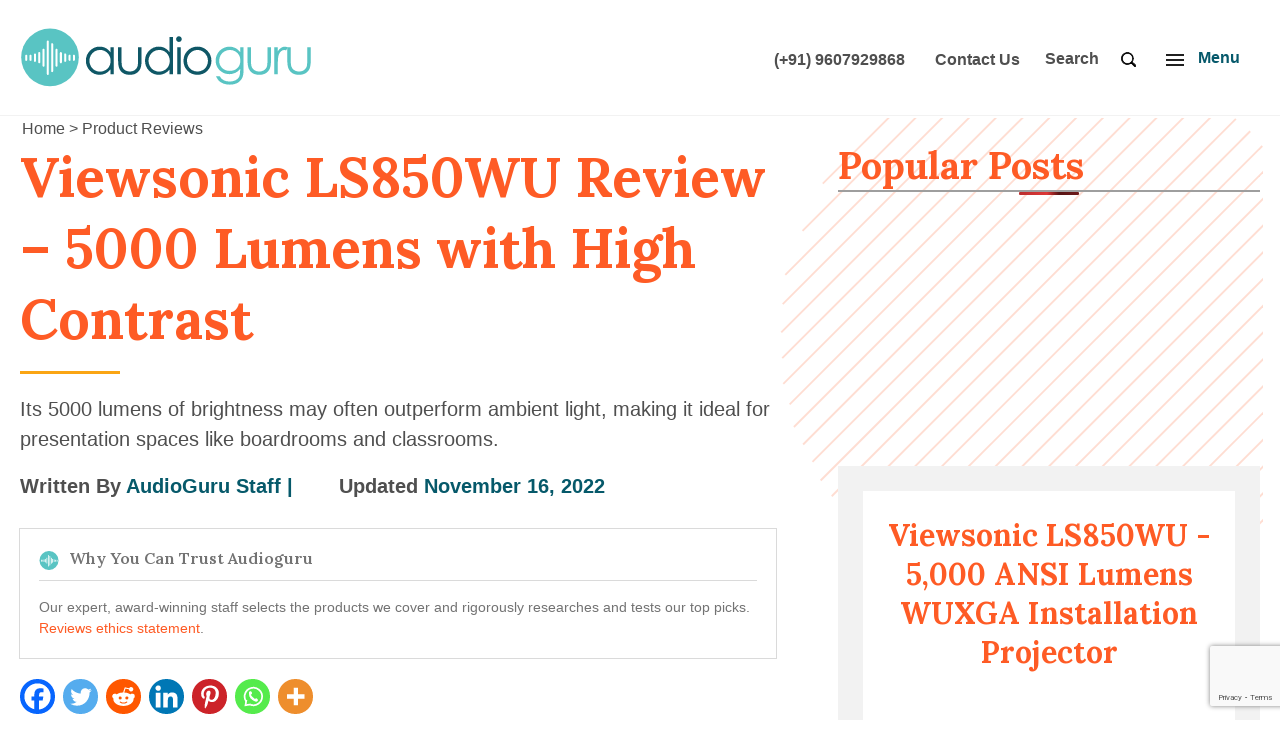

--- FILE ---
content_type: text/html; charset=UTF-8
request_url: https://www.audioguru.com/viewsonic-ls850wu-review
body_size: 31423
content:
<!doctype html>
<html lang="en-US" >
<head>
<meta charset="UTF-8" />
<meta name="viewport" content="width=device-width, initial-scale=1" />
<link rel="preconnect" href="https://fonts.gstatic.com/" crossorigin>
<link rel="stylesheet" href="https://www.audioguru.com/wp-content/themes/audio-guru/style.css" media="all" /><link rel="stylesheet" href="https://www.audioguru.com/wp-content/themes/audio-guru/post-css.css" media="all" /><script src="https://www.audioguru.com/wp-content/themes/audio-guru/js/index.js" id="twentytwenty-js-js" async></script>

<meta name='robots' content='index, follow, max-image-preview:large, max-snippet:-1, max-video-preview:-1' />

	<!-- This site is optimized with the Yoast SEO plugin v22.1 - https://yoast.com/wordpress/plugins/seo/ -->
	<title>Viewsonic LS850WU Review - 5000 Lumens with High Contrast</title>
	<meta name="description" content="The daisy-chaining of numerous screens or projectors is possible with a VGA output and the Viewsonic LS850WU comes with a VGA cable." />
	<link rel="canonical" href="https://www.audioguru.com/viewsonic-ls850wu-review" />
	<meta property="og:locale" content="en_US" />
	<meta property="og:type" content="article" />
	<meta property="og:title" content="Viewsonic LS850WU Review - 5000 Lumens with High Contrast" />
	<meta property="og:description" content="The daisy-chaining of numerous screens or projectors is possible with a VGA output and the Viewsonic LS850WU comes with a VGA cable." />
	<meta property="og:url" content="https://www.audioguru.com/viewsonic-ls850wu-review" />
	<meta property="og:site_name" content="AudioGuru" />
	<meta property="article:published_time" content="2022-11-09T10:37:49+00:00" />
	<meta property="article:modified_time" content="2022-11-16T05:39:47+00:00" />
	<meta property="og:image" content="https://www.audioguru.com/wp-content/uploads/viewsonic-ls850wu-image.jpg" />
	<meta property="og:image:width" content="756" />
	<meta property="og:image:height" content="374" />
	<meta property="og:image:type" content="image/jpeg" />
	<meta name="author" content="AudioGuru Staff" />
	<meta name="twitter:card" content="summary_large_image" />
	<meta name="twitter:label1" content="Written by" />
	<meta name="twitter:data1" content="AudioGuru Staff" />
	<meta name="twitter:label2" content="Est. reading time" />
	<meta name="twitter:data2" content="4 minutes" />
	<!-- / Yoast SEO plugin. -->


<link rel='dns-prefetch' href='//cdnjs.cloudflare.com' />
<link rel="alternate" type="application/rss+xml" title="AudioGuru &raquo; Feed" href="https://www.audioguru.com/feed" />
<link rel="alternate" type="application/rss+xml" title="AudioGuru &raquo; Comments Feed" href="https://www.audioguru.com/comments/feed" />
<link rel="alternate" type="application/rss+xml" title="AudioGuru &raquo; Viewsonic LS850WU Review &#8211; 5000 Lumens with High Contrast Comments Feed" href="https://www.audioguru.com/viewsonic-ls850wu-review/feed" />
<style id='wp-img-auto-sizes-contain-inline-css'>
img:is([sizes=auto i],[sizes^="auto," i]){contain-intrinsic-size:3000px 1500px}
/*# sourceURL=wp-img-auto-sizes-contain-inline-css */
</style>
<style id='classic-theme-styles-inline-css'>
/*! This file is auto-generated */
.wp-block-button__link{color:#fff;background-color:#32373c;border-radius:9999px;box-shadow:none;text-decoration:none;padding:calc(.667em + 2px) calc(1.333em + 2px);font-size:1.125em}.wp-block-file__button{background:#32373c;color:#fff;text-decoration:none}
/*# sourceURL=/wp-includes/css/classic-themes.min.css */
</style>
<link rel='stylesheet' id='heateor_sss_frontend_css-css' href='https://www.audioguru.com/wp-content/plugins/sassy-social-share/public/css/sassy-social-share-public.css' media='all' />
<style id='heateor_sss_frontend_css-inline-css'>
.heateor_sss_button_instagram span.heateor_sss_svg,a.heateor_sss_instagram span.heateor_sss_svg{background:radial-gradient(circle at 30% 107%,#fdf497 0,#fdf497 5%,#fd5949 45%,#d6249f 60%,#285aeb 90%)}.heateor_sss_horizontal_sharing .heateor_sss_svg,.heateor_sss_standard_follow_icons_container .heateor_sss_svg{color:#fff;border-width:0px;border-style:solid;border-color:transparent}.heateor_sss_horizontal_sharing .heateorSssTCBackground{color:#666}.heateor_sss_horizontal_sharing span.heateor_sss_svg:hover,.heateor_sss_standard_follow_icons_container span.heateor_sss_svg:hover{border-color:transparent;}.heateor_sss_vertical_sharing span.heateor_sss_svg,.heateor_sss_floating_follow_icons_container span.heateor_sss_svg{color:#fff;border-width:0px;border-style:solid;border-color:transparent;}.heateor_sss_vertical_sharing .heateorSssTCBackground{color:#666;}.heateor_sss_vertical_sharing span.heateor_sss_svg:hover,.heateor_sss_floating_follow_icons_container span.heateor_sss_svg:hover{border-color:transparent;}@media screen and (max-width:783px) {.heateor_sss_vertical_sharing{display:none!important}}div.heateor_sss_follow_ul a, div.heateor_sss_horizontal_sharing div.heateor_sss_sharing_ul a{margin:0 8px 0 0 !important}
/*# sourceURL=heateor_sss_frontend_css-inline-css */
</style>
<link rel='stylesheet' id='post-ratings-raty-css' href='https://www.audioguru.com/wp-content/plugins/post-ratings/assets/jquery.raty.css' media='all' />
<script src="https://www.audioguru.com/wp-content/plugins/star-review-comment/assets/js/jquery.min.js" id="jquery-js"></script>
<script async="async" src="https://www.audioguru.com/wp-content/plugins/star-review-comment/assets/js/jquery-validation.js" id="starreviewvalidate-js"></script>
<script async="async" src="https://www.audioguru.com/wp-content/plugins/star-review-comment/assets/js/comment-validation.js" id="starcommentvalidation-js"></script>
<script id="wpp-json" type="application/json">
{"sampling_active":0,"sampling_rate":100,"ajax_url":"https:\/\/www.audioguru.com\/wp-json\/wordpress-popular-posts\/v1\/popular-posts","api_url":"https:\/\/www.audioguru.com\/wp-json\/wordpress-popular-posts","ID":10246,"token":"c47ab33943","lang":0,"debug":0}
//# sourceURL=wpp-json
</script>
<script src="https://www.audioguru.com/wp-content/plugins/wordpress-popular-posts/assets/js/wpp.min.js" id="wpp-js-js"></script>
<link rel="https://api.w.org/" href="https://www.audioguru.com/wp-json/" /><link rel="alternate" title="JSON" type="application/json" href="https://www.audioguru.com/wp-json/wp/v2/posts/10246" /><link rel="EditURI" type="application/rsd+xml" title="RSD" href="https://www.audioguru.com/xmlrpc.php?rsd" />
<meta name="generator" content="WordPress 6.9" />
<link rel='shortlink' href='https://www.audioguru.com/?p=10246' />
<style id="bellows-custom-generated-css">
/* Status: Loaded from Transient */

</style>            <style id="wpp-loading-animation-styles">@-webkit-keyframes bgslide{from{background-position-x:0}to{background-position-x:-200%}}@keyframes bgslide{from{background-position-x:0}to{background-position-x:-200%}}.wpp-widget-placeholder,.wpp-widget-block-placeholder,.wpp-shortcode-placeholder{margin:0 auto;width:60px;height:3px;background:#dd3737;background:linear-gradient(90deg,#dd3737 0%,#571313 10%,#dd3737 100%);background-size:200% auto;border-radius:3px;-webkit-animation:bgslide 1s infinite linear;animation:bgslide 1s infinite linear}</style>
            <link rel="pingback" href="https://www.audioguru.com/xmlrpc.php"><link rel="icon" href="https://www.audioguru.com/wp-content/uploads/fev-icon.png" sizes="32x32" />
<link rel="icon" href="https://www.audioguru.com/wp-content/uploads/fev-icon.png" sizes="192x192" />
<link rel="apple-touch-icon" href="https://www.audioguru.com/wp-content/uploads/fev-icon.png" />
<meta name="msapplication-TileImage" content="https://www.audioguru.com/wp-content/uploads/fev-icon.png" />
<style id="wpforms-css-vars-root">
				:root {
					--wpforms-field-border-radius: 3px;
--wpforms-field-background-color: #ffffff;
--wpforms-field-border-color: rgba( 0, 0, 0, 0.25 );
--wpforms-field-text-color: rgba( 0, 0, 0, 0.7 );
--wpforms-label-color: rgba( 0, 0, 0, 0.85 );
--wpforms-label-sublabel-color: rgba( 0, 0, 0, 0.55 );
--wpforms-label-error-color: #d63637;
--wpforms-button-border-radius: 3px;
--wpforms-button-background-color: #066aab;
--wpforms-button-text-color: #ffffff;
--wpforms-field-size-input-height: 43px;
--wpforms-field-size-input-spacing: 15px;
--wpforms-field-size-font-size: 16px;
--wpforms-field-size-line-height: 19px;
--wpforms-field-size-padding-h: 14px;
--wpforms-field-size-checkbox-size: 16px;
--wpforms-field-size-sublabel-spacing: 5px;
--wpforms-field-size-icon-size: 1;
--wpforms-label-size-font-size: 16px;
--wpforms-label-size-line-height: 19px;
--wpforms-label-size-sublabel-font-size: 14px;
--wpforms-label-size-sublabel-line-height: 17px;
--wpforms-button-size-font-size: 17px;
--wpforms-button-size-height: 41px;
--wpforms-button-size-padding-h: 15px;
--wpforms-button-size-margin-top: 10px;

				}
			</style> <link rel="preconnect" href="https://fonts.googleapis.com">
<link rel="preconnect" href="https://fonts.gstatic.com" crossorigin>
<meta name="google-site-verification" content="FMORLtjcTkodzwQKHD1_Bst1ybpQ8E5kwJ2X8nFrHmI" />
<meta name="ahrefs-site-verification" content="adf11d74bab755d95ba4c909445c6206afc8a423f0102ae688990b0dc9c4b566">
<meta name="msvalidate.01" content="4F33FEB135D928208D1F465DDEB4BDCE" />
<meta name="p:domain_verify" content="74a5f1df2137014ca35cefc4b6dcbad0" />
<meta name="facebook-domain-verification" content="3s34liqtaysfnv8s7rjpgla12vl4rw" />
<style id='global-styles-inline-css'>
:root{--wp--preset--aspect-ratio--square: 1;--wp--preset--aspect-ratio--4-3: 4/3;--wp--preset--aspect-ratio--3-4: 3/4;--wp--preset--aspect-ratio--3-2: 3/2;--wp--preset--aspect-ratio--2-3: 2/3;--wp--preset--aspect-ratio--16-9: 16/9;--wp--preset--aspect-ratio--9-16: 9/16;--wp--preset--color--black: #000000;--wp--preset--color--cyan-bluish-gray: #abb8c3;--wp--preset--color--white: #FFFFFF;--wp--preset--color--pale-pink: #f78da7;--wp--preset--color--vivid-red: #cf2e2e;--wp--preset--color--luminous-vivid-orange: #ff6900;--wp--preset--color--luminous-vivid-amber: #fcb900;--wp--preset--color--light-green-cyan: #7bdcb5;--wp--preset--color--vivid-green-cyan: #00d084;--wp--preset--color--pale-cyan-blue: #8ed1fc;--wp--preset--color--vivid-cyan-blue: #0693e3;--wp--preset--color--vivid-purple: #9b51e0;--wp--preset--color--dark-gray: #28303D;--wp--preset--color--gray: #39414D;--wp--preset--color--green: #D1E4DD;--wp--preset--color--blue: #D1DFE4;--wp--preset--color--purple: #D1D1E4;--wp--preset--color--red: #E4D1D1;--wp--preset--color--orange: #E4DAD1;--wp--preset--color--yellow: #EEEADD;--wp--preset--gradient--vivid-cyan-blue-to-vivid-purple: linear-gradient(135deg,rgb(6,147,227) 0%,rgb(155,81,224) 100%);--wp--preset--gradient--light-green-cyan-to-vivid-green-cyan: linear-gradient(135deg,rgb(122,220,180) 0%,rgb(0,208,130) 100%);--wp--preset--gradient--luminous-vivid-amber-to-luminous-vivid-orange: linear-gradient(135deg,rgb(252,185,0) 0%,rgb(255,105,0) 100%);--wp--preset--gradient--luminous-vivid-orange-to-vivid-red: linear-gradient(135deg,rgb(255,105,0) 0%,rgb(207,46,46) 100%);--wp--preset--gradient--very-light-gray-to-cyan-bluish-gray: linear-gradient(135deg,rgb(238,238,238) 0%,rgb(169,184,195) 100%);--wp--preset--gradient--cool-to-warm-spectrum: linear-gradient(135deg,rgb(74,234,220) 0%,rgb(151,120,209) 20%,rgb(207,42,186) 40%,rgb(238,44,130) 60%,rgb(251,105,98) 80%,rgb(254,248,76) 100%);--wp--preset--gradient--blush-light-purple: linear-gradient(135deg,rgb(255,206,236) 0%,rgb(152,150,240) 100%);--wp--preset--gradient--blush-bordeaux: linear-gradient(135deg,rgb(254,205,165) 0%,rgb(254,45,45) 50%,rgb(107,0,62) 100%);--wp--preset--gradient--luminous-dusk: linear-gradient(135deg,rgb(255,203,112) 0%,rgb(199,81,192) 50%,rgb(65,88,208) 100%);--wp--preset--gradient--pale-ocean: linear-gradient(135deg,rgb(255,245,203) 0%,rgb(182,227,212) 50%,rgb(51,167,181) 100%);--wp--preset--gradient--electric-grass: linear-gradient(135deg,rgb(202,248,128) 0%,rgb(113,206,126) 100%);--wp--preset--gradient--midnight: linear-gradient(135deg,rgb(2,3,129) 0%,rgb(40,116,252) 100%);--wp--preset--gradient--purple-to-yellow: linear-gradient(160deg, #D1D1E4 0%, #EEEADD 100%);--wp--preset--gradient--yellow-to-purple: linear-gradient(160deg, #EEEADD 0%, #D1D1E4 100%);--wp--preset--gradient--green-to-yellow: linear-gradient(160deg, #D1E4DD 0%, #EEEADD 100%);--wp--preset--gradient--yellow-to-green: linear-gradient(160deg, #EEEADD 0%, #D1E4DD 100%);--wp--preset--gradient--red-to-yellow: linear-gradient(160deg, #E4D1D1 0%, #EEEADD 100%);--wp--preset--gradient--yellow-to-red: linear-gradient(160deg, #EEEADD 0%, #E4D1D1 100%);--wp--preset--gradient--purple-to-red: linear-gradient(160deg, #D1D1E4 0%, #E4D1D1 100%);--wp--preset--gradient--red-to-purple: linear-gradient(160deg, #E4D1D1 0%, #D1D1E4 100%);--wp--preset--font-size--small: 18px;--wp--preset--font-size--medium: 20px;--wp--preset--font-size--large: 24px;--wp--preset--font-size--x-large: 42px;--wp--preset--font-size--extra-small: 16px;--wp--preset--font-size--normal: 20px;--wp--preset--font-size--extra-large: 40px;--wp--preset--font-size--huge: 96px;--wp--preset--font-size--gigantic: 144px;--wp--preset--spacing--20: 0.44rem;--wp--preset--spacing--30: 0.67rem;--wp--preset--spacing--40: 1rem;--wp--preset--spacing--50: 1.5rem;--wp--preset--spacing--60: 2.25rem;--wp--preset--spacing--70: 3.38rem;--wp--preset--spacing--80: 5.06rem;--wp--preset--shadow--natural: 6px 6px 9px rgba(0, 0, 0, 0.2);--wp--preset--shadow--deep: 12px 12px 50px rgba(0, 0, 0, 0.4);--wp--preset--shadow--sharp: 6px 6px 0px rgba(0, 0, 0, 0.2);--wp--preset--shadow--outlined: 6px 6px 0px -3px rgb(255, 255, 255), 6px 6px rgb(0, 0, 0);--wp--preset--shadow--crisp: 6px 6px 0px rgb(0, 0, 0);}:where(.is-layout-flex){gap: 0.5em;}:where(.is-layout-grid){gap: 0.5em;}body .is-layout-flex{display: flex;}.is-layout-flex{flex-wrap: wrap;align-items: center;}.is-layout-flex > :is(*, div){margin: 0;}body .is-layout-grid{display: grid;}.is-layout-grid > :is(*, div){margin: 0;}:where(.wp-block-columns.is-layout-flex){gap: 2em;}:where(.wp-block-columns.is-layout-grid){gap: 2em;}:where(.wp-block-post-template.is-layout-flex){gap: 1.25em;}:where(.wp-block-post-template.is-layout-grid){gap: 1.25em;}.has-black-color{color: var(--wp--preset--color--black) !important;}.has-cyan-bluish-gray-color{color: var(--wp--preset--color--cyan-bluish-gray) !important;}.has-white-color{color: var(--wp--preset--color--white) !important;}.has-pale-pink-color{color: var(--wp--preset--color--pale-pink) !important;}.has-vivid-red-color{color: var(--wp--preset--color--vivid-red) !important;}.has-luminous-vivid-orange-color{color: var(--wp--preset--color--luminous-vivid-orange) !important;}.has-luminous-vivid-amber-color{color: var(--wp--preset--color--luminous-vivid-amber) !important;}.has-light-green-cyan-color{color: var(--wp--preset--color--light-green-cyan) !important;}.has-vivid-green-cyan-color{color: var(--wp--preset--color--vivid-green-cyan) !important;}.has-pale-cyan-blue-color{color: var(--wp--preset--color--pale-cyan-blue) !important;}.has-vivid-cyan-blue-color{color: var(--wp--preset--color--vivid-cyan-blue) !important;}.has-vivid-purple-color{color: var(--wp--preset--color--vivid-purple) !important;}.has-black-background-color{background-color: var(--wp--preset--color--black) !important;}.has-cyan-bluish-gray-background-color{background-color: var(--wp--preset--color--cyan-bluish-gray) !important;}.has-white-background-color{background-color: var(--wp--preset--color--white) !important;}.has-pale-pink-background-color{background-color: var(--wp--preset--color--pale-pink) !important;}.has-vivid-red-background-color{background-color: var(--wp--preset--color--vivid-red) !important;}.has-luminous-vivid-orange-background-color{background-color: var(--wp--preset--color--luminous-vivid-orange) !important;}.has-luminous-vivid-amber-background-color{background-color: var(--wp--preset--color--luminous-vivid-amber) !important;}.has-light-green-cyan-background-color{background-color: var(--wp--preset--color--light-green-cyan) !important;}.has-vivid-green-cyan-background-color{background-color: var(--wp--preset--color--vivid-green-cyan) !important;}.has-pale-cyan-blue-background-color{background-color: var(--wp--preset--color--pale-cyan-blue) !important;}.has-vivid-cyan-blue-background-color{background-color: var(--wp--preset--color--vivid-cyan-blue) !important;}.has-vivid-purple-background-color{background-color: var(--wp--preset--color--vivid-purple) !important;}.has-black-border-color{border-color: var(--wp--preset--color--black) !important;}.has-cyan-bluish-gray-border-color{border-color: var(--wp--preset--color--cyan-bluish-gray) !important;}.has-white-border-color{border-color: var(--wp--preset--color--white) !important;}.has-pale-pink-border-color{border-color: var(--wp--preset--color--pale-pink) !important;}.has-vivid-red-border-color{border-color: var(--wp--preset--color--vivid-red) !important;}.has-luminous-vivid-orange-border-color{border-color: var(--wp--preset--color--luminous-vivid-orange) !important;}.has-luminous-vivid-amber-border-color{border-color: var(--wp--preset--color--luminous-vivid-amber) !important;}.has-light-green-cyan-border-color{border-color: var(--wp--preset--color--light-green-cyan) !important;}.has-vivid-green-cyan-border-color{border-color: var(--wp--preset--color--vivid-green-cyan) !important;}.has-pale-cyan-blue-border-color{border-color: var(--wp--preset--color--pale-cyan-blue) !important;}.has-vivid-cyan-blue-border-color{border-color: var(--wp--preset--color--vivid-cyan-blue) !important;}.has-vivid-purple-border-color{border-color: var(--wp--preset--color--vivid-purple) !important;}.has-vivid-cyan-blue-to-vivid-purple-gradient-background{background: var(--wp--preset--gradient--vivid-cyan-blue-to-vivid-purple) !important;}.has-light-green-cyan-to-vivid-green-cyan-gradient-background{background: var(--wp--preset--gradient--light-green-cyan-to-vivid-green-cyan) !important;}.has-luminous-vivid-amber-to-luminous-vivid-orange-gradient-background{background: var(--wp--preset--gradient--luminous-vivid-amber-to-luminous-vivid-orange) !important;}.has-luminous-vivid-orange-to-vivid-red-gradient-background{background: var(--wp--preset--gradient--luminous-vivid-orange-to-vivid-red) !important;}.has-very-light-gray-to-cyan-bluish-gray-gradient-background{background: var(--wp--preset--gradient--very-light-gray-to-cyan-bluish-gray) !important;}.has-cool-to-warm-spectrum-gradient-background{background: var(--wp--preset--gradient--cool-to-warm-spectrum) !important;}.has-blush-light-purple-gradient-background{background: var(--wp--preset--gradient--blush-light-purple) !important;}.has-blush-bordeaux-gradient-background{background: var(--wp--preset--gradient--blush-bordeaux) !important;}.has-luminous-dusk-gradient-background{background: var(--wp--preset--gradient--luminous-dusk) !important;}.has-pale-ocean-gradient-background{background: var(--wp--preset--gradient--pale-ocean) !important;}.has-electric-grass-gradient-background{background: var(--wp--preset--gradient--electric-grass) !important;}.has-midnight-gradient-background{background: var(--wp--preset--gradient--midnight) !important;}.has-small-font-size{font-size: var(--wp--preset--font-size--small) !important;}.has-medium-font-size{font-size: var(--wp--preset--font-size--medium) !important;}.has-large-font-size{font-size: var(--wp--preset--font-size--large) !important;}.has-x-large-font-size{font-size: var(--wp--preset--font-size--x-large) !important;}
/*# sourceURL=global-styles-inline-css */
</style>
</head>

<body class="wp-singular post-template-default single single-post postid-10246 single-format-standard wp-embed-responsive wp-theme-audio-guru is-light-theme no-js singular has-main-navigation">

<div id="page" class="site">
	<div id="content" class="site-content">
		<div id="primary" class="content-area">
<div class="hding">
<div class="mainhd">
<div class="headTop">


<div id="top-menu" class="menu">
<div class="headTopmenuScrol">	
<div class="headTopmenu">	
<div class="menuleft">
<section id="nav_menu-2" class="widget widget_nav_menu"><nav class="menu-main-menu-container" aria-label="Menu"><ul id="menu-main-menu" class="menu"><li id="menu-item-123" class="menu-item menu-item-type-custom menu-item-object-custom menu-item-home menu-item-123"><a href="https://www.audioguru.com/">Home</a></li>
<li id="menu-item-5414" class="menu-item menu-item-type-taxonomy menu-item-object-category current-post-ancestor menu-item-has-children menu-item-5414"><a href="https://www.audioguru.com/home-audio">Home Audio</a><button class="sub-menu-toggle" aria-expanded="false" onClick="twentytwentyoneExpandSubMenu(this)"><span class="icon-plus"><svg class="svg-icon" width="18" height="18" aria-hidden="true" role="img" focusable="false" viewBox="0 0 24 24" fill="none" xmlns="http://www.w3.org/2000/svg"><path fill-rule="evenodd" clip-rule="evenodd" d="M18 11.2h-5.2V6h-1.6v5.2H6v1.6h5.2V18h1.6v-5.2H18z" fill="currentColor"/></svg></span><span class="icon-minus"><svg class="svg-icon" width="18" height="18" aria-hidden="true" role="img" focusable="false" viewBox="0 0 24 24" fill="none" xmlns="http://www.w3.org/2000/svg"><path fill-rule="evenodd" clip-rule="evenodd" d="M6 11h12v2H6z" fill="currentColor"/></svg></span><span class="screen-reader-text">Open menu</span></button>
<ul class="sub-menu">
	<li id="menu-item-5415" class="menu-item menu-item-type-taxonomy menu-item-object-category menu-item-5415"><a href="https://www.audioguru.com/home-audio/speakers">Speakers</a></li>
	<li id="menu-item-5416" class="menu-item menu-item-type-taxonomy menu-item-object-category menu-item-5416"><a href="https://www.audioguru.com/home-audio/cables-accessories">Cables &amp; Accessories</a></li>
	<li id="menu-item-11703" class="menu-item menu-item-type-taxonomy menu-item-object-category menu-item-11703"><a href="https://www.audioguru.com/home-audio/amplifiers">Amplifiers</a></li>
	<li id="menu-item-11701" class="menu-item menu-item-type-taxonomy menu-item-object-category current-post-ancestor current-menu-parent current-post-parent menu-item-11701"><a href="https://www.audioguru.com/home-audio/projectors">Projectors</a></li>
	<li id="menu-item-11702" class="menu-item menu-item-type-taxonomy menu-item-object-category menu-item-11702"><a href="https://www.audioguru.com/home-audio/receivers">Receivers</a></li>
</ul>
</li>
<li id="menu-item-5418" class="menu-item menu-item-type-taxonomy menu-item-object-category current-post-ancestor current-menu-parent current-post-parent menu-item-5418"><a href="https://www.audioguru.com/reviews">Reviews</a></li>
<li id="menu-item-5419" class="menu-item menu-item-type-taxonomy menu-item-object-category menu-item-5419"><a href="https://www.audioguru.com/reviews/best-guide">Best Guide</a></li>
<li id="menu-item-580" class="menu-item menu-item-type-post_type menu-item-object-page menu-item-has-children menu-item-580"><a href="https://www.audioguru.com/brand">Our Brands</a><button class="sub-menu-toggle" aria-expanded="false" onClick="twentytwentyoneExpandSubMenu(this)"><span class="icon-plus"><svg class="svg-icon" width="18" height="18" aria-hidden="true" role="img" focusable="false" viewBox="0 0 24 24" fill="none" xmlns="http://www.w3.org/2000/svg"><path fill-rule="evenodd" clip-rule="evenodd" d="M18 11.2h-5.2V6h-1.6v5.2H6v1.6h5.2V18h1.6v-5.2H18z" fill="currentColor"/></svg></span><span class="icon-minus"><svg class="svg-icon" width="18" height="18" aria-hidden="true" role="img" focusable="false" viewBox="0 0 24 24" fill="none" xmlns="http://www.w3.org/2000/svg"><path fill-rule="evenodd" clip-rule="evenodd" d="M6 11h12v2H6z" fill="currentColor"/></svg></span><span class="screen-reader-text">Open menu</span></button>
<ul class="sub-menu">
	<li id="menu-item-1540" class="menu-item menu-item-type-post_type menu-item-object-page menu-item-1540"><a href="https://www.audioguru.com/brand/dali">Dali</a></li>
	<li id="menu-item-1223" class="menu-item menu-item-type-post_type menu-item-object-page menu-item-1223"><a href="https://www.audioguru.com/brand/focal">Focal</a></li>
	<li id="menu-item-1506" class="menu-item menu-item-type-post_type menu-item-object-page menu-item-1506"><a href="https://www.audioguru.com/brand/denon">Denon</a></li>
	<li id="menu-item-1507" class="menu-item menu-item-type-post_type menu-item-object-page menu-item-1507"><a href="https://www.audioguru.com/brand/devialet">Devialet Speakers</a></li>
	<li id="menu-item-1508" class="menu-item menu-item-type-post_type menu-item-object-page menu-item-1508"><a href="https://www.audioguru.com/brand/naim-audio">Naim</a></li>
	<li id="menu-item-1509" class="menu-item menu-item-type-post_type menu-item-object-page menu-item-1509"><a href="https://www.audioguru.com/brand/jbl">JBL</a></li>
	<li id="menu-item-1510" class="menu-item menu-item-type-post_type menu-item-object-page menu-item-1510"><a href="https://www.audioguru.com/brand/marshall">Marshall</a></li>
	<li id="menu-item-1511" class="menu-item menu-item-type-post_type menu-item-object-page menu-item-1511"><a href="https://www.audioguru.com/brand/gallo-acoustics">Gallo Acoustics</a></li>
</ul>
</li>
<li id="menu-item-629" class="menu-item menu-item-type-post_type menu-item-object-page menu-item-629"><a href="https://www.audioguru.com/about">About Us</a></li>
<li id="menu-item-630" class="menu-item menu-item-type-post_type menu-item-object-page menu-item-630"><a href="https://www.audioguru.com/contact-us">Contact Us</a></li>
</ul></nav></section></div>
<div class="clear"></div>
<div class="menunext">
</div>
</div></div>
</div>
<div class="clear"></div></div>
<div class="logo"><a title="Audio Guru" href="https://www.audioguru.com"><img alt="Audio Guru" width="292" height="63" src="https://www.audioguru.com/wp-content/themes/audio-guru/images/audio-guru-logo.svg" /></a></div>
<div class="headright">
<span class="conatct-wrap">
<a href="tel:+919607929868" class="cont-num">(+91) 9607929868</a>
<a href="https://www.audioguru.com/contact-us" class="link contact-us">Contact Us</a>

</span>
<div id="search-toggle">
<a aria-label="Search" id="searchIcon"><span>Search</span></a>
<div class="clear"></div>
</div>
						
							<div class="toggle-wrapper nav-toggle-wrapper has-expanded-menu">

								<button class="navicon toggle nav-toggle desktop-nav-toggle" data-toggle-target=".menu-modal" data-toggle-body-class="showing-menu-modal" aria-expanded="false" data-set-focus=".close-nav-toggle">
									<span class="toggle-inner">
										<span class="toggle-text">Menu</span>
										
									</span>
								</button>
								
								

							</div> <!-- .nav-toggle -->

							


</div>
<div class="searchbox"><form role="search"  method="get" class="search-form" action="https://www.audioguru.com/">
	<label for="search-form-1"></label>
	<input type="search" id="search-form-1" class="search-field" value="" name="s" placeholder="What are you looking for?" />
	<input type="submit" class="search-submit" value="Search" />
</form>
</div>
</div>
<div class="clear"></div>
</div>


<div class="menu-modal cover-modal header-footer-group" data-modal-target-string=".menu-modal">

	<div class="menu-modal-inner modal-inner">

		<div class="menu-wrapper section-inner">

			<div class="menu-top">

				<button class="toggle close-nav-toggle fill-children-current-color" data-toggle-target=".menu-modal" data-toggle-body-class="showing-menu-modal" aria-expanded="false" data-set-focus=".menu-modal">
					<span class="toggle-text"></span>
					<span class="icon-close"></span>
				</button><!-- .nav-toggle -->

				
					<nav class="expanded-menu" aria-label="Expanded" role="navigation">

						<ul class="modal-menu reset-list-style">
							<li class="menu-item menu-item-type-custom menu-item-object-custom menu-item-home menu-item-123"><a href="https://www.audioguru.com/">Home</a></li>
<li class="menu-item menu-item-type-taxonomy menu-item-object-category current-post-ancestor menu-item-has-children menu-item-5414"><a href="https://www.audioguru.com/home-audio">Home Audio</a><button class="sub-menu-toggle" aria-expanded="false" onClick="twentytwentyoneExpandSubMenu(this)"><span class="icon-plus"><svg class="svg-icon" width="18" height="18" aria-hidden="true" role="img" focusable="false" viewBox="0 0 24 24" fill="none" xmlns="http://www.w3.org/2000/svg"><path fill-rule="evenodd" clip-rule="evenodd" d="M18 11.2h-5.2V6h-1.6v5.2H6v1.6h5.2V18h1.6v-5.2H18z" fill="currentColor"/></svg></span><span class="icon-minus"><svg class="svg-icon" width="18" height="18" aria-hidden="true" role="img" focusable="false" viewBox="0 0 24 24" fill="none" xmlns="http://www.w3.org/2000/svg"><path fill-rule="evenodd" clip-rule="evenodd" d="M6 11h12v2H6z" fill="currentColor"/></svg></span><span class="screen-reader-text">Open menu</span></button>
<ul class="sub-menu">
	<li class="menu-item menu-item-type-taxonomy menu-item-object-category menu-item-5415"><a href="https://www.audioguru.com/home-audio/speakers">Speakers</a></li>
	<li class="menu-item menu-item-type-taxonomy menu-item-object-category menu-item-5416"><a href="https://www.audioguru.com/home-audio/cables-accessories">Cables &amp; Accessories</a></li>
	<li class="menu-item menu-item-type-taxonomy menu-item-object-category menu-item-11703"><a href="https://www.audioguru.com/home-audio/amplifiers">Amplifiers</a></li>
	<li class="menu-item menu-item-type-taxonomy menu-item-object-category current-post-ancestor current-menu-parent current-post-parent menu-item-11701"><a href="https://www.audioguru.com/home-audio/projectors">Projectors</a></li>
	<li class="menu-item menu-item-type-taxonomy menu-item-object-category menu-item-11702"><a href="https://www.audioguru.com/home-audio/receivers">Receivers</a></li>
</ul>
</li>
<li class="menu-item menu-item-type-taxonomy menu-item-object-category current-post-ancestor current-menu-parent current-post-parent menu-item-5418"><a href="https://www.audioguru.com/reviews">Reviews</a></li>
<li class="menu-item menu-item-type-taxonomy menu-item-object-category menu-item-5419"><a href="https://www.audioguru.com/reviews/best-guide">Best Guide</a></li>
<li class="menu-item menu-item-type-post_type menu-item-object-page menu-item-has-children menu-item-580"><a href="https://www.audioguru.com/brand">Our Brands</a><button class="sub-menu-toggle" aria-expanded="false" onClick="twentytwentyoneExpandSubMenu(this)"><span class="icon-plus"><svg class="svg-icon" width="18" height="18" aria-hidden="true" role="img" focusable="false" viewBox="0 0 24 24" fill="none" xmlns="http://www.w3.org/2000/svg"><path fill-rule="evenodd" clip-rule="evenodd" d="M18 11.2h-5.2V6h-1.6v5.2H6v1.6h5.2V18h1.6v-5.2H18z" fill="currentColor"/></svg></span><span class="icon-minus"><svg class="svg-icon" width="18" height="18" aria-hidden="true" role="img" focusable="false" viewBox="0 0 24 24" fill="none" xmlns="http://www.w3.org/2000/svg"><path fill-rule="evenodd" clip-rule="evenodd" d="M6 11h12v2H6z" fill="currentColor"/></svg></span><span class="screen-reader-text">Open menu</span></button>
<ul class="sub-menu">
	<li class="menu-item menu-item-type-post_type menu-item-object-page menu-item-1540"><a href="https://www.audioguru.com/brand/dali">Dali</a></li>
	<li class="menu-item menu-item-type-post_type menu-item-object-page menu-item-1223"><a href="https://www.audioguru.com/brand/focal">Focal</a></li>
	<li class="menu-item menu-item-type-post_type menu-item-object-page menu-item-1506"><a href="https://www.audioguru.com/brand/denon">Denon</a></li>
	<li class="menu-item menu-item-type-post_type menu-item-object-page menu-item-1507"><a href="https://www.audioguru.com/brand/devialet">Devialet Speakers</a></li>
	<li class="menu-item menu-item-type-post_type menu-item-object-page menu-item-1508"><a href="https://www.audioguru.com/brand/naim-audio">Naim</a></li>
	<li class="menu-item menu-item-type-post_type menu-item-object-page menu-item-1509"><a href="https://www.audioguru.com/brand/jbl">JBL</a></li>
	<li class="menu-item menu-item-type-post_type menu-item-object-page menu-item-1510"><a href="https://www.audioguru.com/brand/marshall">Marshall</a></li>
	<li class="menu-item menu-item-type-post_type menu-item-object-page menu-item-1511"><a href="https://www.audioguru.com/brand/gallo-acoustics">Gallo Acoustics</a></li>
</ul>
</li>
<li class="menu-item menu-item-type-post_type menu-item-object-page menu-item-629"><a href="https://www.audioguru.com/about">About Us</a></li>
<li class="menu-item menu-item-type-post_type menu-item-object-page menu-item-630"><a href="https://www.audioguru.com/contact-us">Contact Us</a></li>
						</ul>

					</nav>

					
					<nav class="mobile-menu" aria-label="Mobile" role="navigation">

						<ul class="modal-menu reset-list-style">

						<li class="menu-item menu-item-type-custom menu-item-object-custom menu-item-home menu-item-123"><a href="https://www.audioguru.com/">Home</a></li>
<li class="menu-item menu-item-type-taxonomy menu-item-object-category current-post-ancestor menu-item-has-children menu-item-5414"><a href="https://www.audioguru.com/home-audio">Home Audio</a><button class="sub-menu-toggle" aria-expanded="false" onClick="twentytwentyoneExpandSubMenu(this)"><span class="icon-plus"><svg class="svg-icon" width="18" height="18" aria-hidden="true" role="img" focusable="false" viewBox="0 0 24 24" fill="none" xmlns="http://www.w3.org/2000/svg"><path fill-rule="evenodd" clip-rule="evenodd" d="M18 11.2h-5.2V6h-1.6v5.2H6v1.6h5.2V18h1.6v-5.2H18z" fill="currentColor"/></svg></span><span class="icon-minus"><svg class="svg-icon" width="18" height="18" aria-hidden="true" role="img" focusable="false" viewBox="0 0 24 24" fill="none" xmlns="http://www.w3.org/2000/svg"><path fill-rule="evenodd" clip-rule="evenodd" d="M6 11h12v2H6z" fill="currentColor"/></svg></span><span class="screen-reader-text">Open menu</span></button>
<ul class="sub-menu">
	<li class="menu-item menu-item-type-taxonomy menu-item-object-category menu-item-5415"><a href="https://www.audioguru.com/home-audio/speakers">Speakers</a></li>
	<li class="menu-item menu-item-type-taxonomy menu-item-object-category menu-item-5416"><a href="https://www.audioguru.com/home-audio/cables-accessories">Cables &amp; Accessories</a></li>
	<li class="menu-item menu-item-type-taxonomy menu-item-object-category menu-item-11703"><a href="https://www.audioguru.com/home-audio/amplifiers">Amplifiers</a></li>
	<li class="menu-item menu-item-type-taxonomy menu-item-object-category current-post-ancestor current-menu-parent current-post-parent menu-item-11701"><a href="https://www.audioguru.com/home-audio/projectors">Projectors</a></li>
	<li class="menu-item menu-item-type-taxonomy menu-item-object-category menu-item-11702"><a href="https://www.audioguru.com/home-audio/receivers">Receivers</a></li>
</ul>
</li>
<li class="menu-item menu-item-type-taxonomy menu-item-object-category current-post-ancestor current-menu-parent current-post-parent menu-item-5418"><a href="https://www.audioguru.com/reviews">Reviews</a></li>
<li class="menu-item menu-item-type-taxonomy menu-item-object-category menu-item-5419"><a href="https://www.audioguru.com/reviews/best-guide">Best Guide</a></li>
<li class="menu-item menu-item-type-post_type menu-item-object-page menu-item-has-children menu-item-580"><a href="https://www.audioguru.com/brand">Our Brands</a><button class="sub-menu-toggle" aria-expanded="false" onClick="twentytwentyoneExpandSubMenu(this)"><span class="icon-plus"><svg class="svg-icon" width="18" height="18" aria-hidden="true" role="img" focusable="false" viewBox="0 0 24 24" fill="none" xmlns="http://www.w3.org/2000/svg"><path fill-rule="evenodd" clip-rule="evenodd" d="M18 11.2h-5.2V6h-1.6v5.2H6v1.6h5.2V18h1.6v-5.2H18z" fill="currentColor"/></svg></span><span class="icon-minus"><svg class="svg-icon" width="18" height="18" aria-hidden="true" role="img" focusable="false" viewBox="0 0 24 24" fill="none" xmlns="http://www.w3.org/2000/svg"><path fill-rule="evenodd" clip-rule="evenodd" d="M6 11h12v2H6z" fill="currentColor"/></svg></span><span class="screen-reader-text">Open menu</span></button>
<ul class="sub-menu">
	<li class="menu-item menu-item-type-post_type menu-item-object-page menu-item-1540"><a href="https://www.audioguru.com/brand/dali">Dali</a></li>
	<li class="menu-item menu-item-type-post_type menu-item-object-page menu-item-1223"><a href="https://www.audioguru.com/brand/focal">Focal</a></li>
	<li class="menu-item menu-item-type-post_type menu-item-object-page menu-item-1506"><a href="https://www.audioguru.com/brand/denon">Denon</a></li>
	<li class="menu-item menu-item-type-post_type menu-item-object-page menu-item-1507"><a href="https://www.audioguru.com/brand/devialet">Devialet Speakers</a></li>
	<li class="menu-item menu-item-type-post_type menu-item-object-page menu-item-1508"><a href="https://www.audioguru.com/brand/naim-audio">Naim</a></li>
	<li class="menu-item menu-item-type-post_type menu-item-object-page menu-item-1509"><a href="https://www.audioguru.com/brand/jbl">JBL</a></li>
	<li class="menu-item menu-item-type-post_type menu-item-object-page menu-item-1510"><a href="https://www.audioguru.com/brand/marshall">Marshall</a></li>
	<li class="menu-item menu-item-type-post_type menu-item-object-page menu-item-1511"><a href="https://www.audioguru.com/brand/gallo-acoustics">Gallo Acoustics</a></li>
</ul>
</li>
<li class="menu-item menu-item-type-post_type menu-item-object-page menu-item-629"><a href="https://www.audioguru.com/about">About Us</a></li>
<li class="menu-item menu-item-type-post_type menu-item-object-page menu-item-630"><a href="https://www.audioguru.com/contact-us">Contact Us</a></li>

						</ul>

					</nav>

					
			</div><!-- .menu-top -->

			<div class="menu-bottom">

				
			</div><!-- .menu-bottom -->

		</div><!-- .menu-wrapper -->

	</div><!-- .menu-modal-inner -->

</div><!-- .menu-modal -->
		
<div class="innerwrap">
<main id="main" class="site-main" role="main">
<style>
.headerbanner{background: url() no-repeat 100% 100%;height:268px;margin:0;padding:0;background-size:cover}
@media screen and (max-width:480px) {
.breadcrumb{height:100px;justify-content:center}
.headerbanner{height:100px;}
.sponseredtxt{padding:10px 0 10px 0}
}
</style>

<article id="post-10246" class="post-10246 post type-post status-publish format-standard has-post-thumbnail category-home-theater-projectors category-reviews category-projectors entry">
<header class="entry-header alignwide">

<div id="breadcrumbs" class="breadcrumbs"><span><span><a href="https://www.audioguru.com/">Home</a></span> &gt; <span><a href="https://www.audioguru.com/reviews">Product Reviews</a></span></span></div><div class="clear"></div>
<h1 class="entry-title">Viewsonic LS850WU Review &#8211; 5000 Lumens with High Contrast</h1><div class="subtitle">
<p>Its 5000 lumens of brightness may often outperform ambient light, making it ideal for presentation spaces like boardrooms and classrooms.</p>
</div><div class="clear"></div>
<div class="auth"><strong>Written by</strong> AudioGuru Staff | <span class="update"><strong>Updated</strong> November 16, 2022</span></div>
<div class="ag-head-disclotxt">
<span class="dischead"><img width="20" height="20" alt="Why You Can Trust Audioguru" src="https://www.audioguru.com/wp-content/themes/audio-guru/images/ag-icon.svg" class="lazyload">Why You Can Trust Audioguru</span>
<p>Our expert, award-winning staff selects the products we cover and rigorously researches and tests our top picks. <a href="https://www.audioguru.com/how-we-test-review">Reviews ethics statement</a>.</p>
</div><div class="clear"></div>

<div class="social-box"><div class="heateor_sss_sharing_container heateor_sss_horizontal_sharing" data-heateor-ss-offset="0" data-heateor-sss-href='https://www.audioguru.com/viewsonic-ls850wu-review'><div class="heateor_sss_sharing_ul"><a aria-label="Facebook" class="heateor_sss_facebook" href="https://www.facebook.com/sharer/sharer.php?u=https%3A%2F%2Fwww.audioguru.com%2Fviewsonic-ls850wu-review" title="Facebook" rel="nofollow noopener" target="_blank" style="font-size:32px!important;box-shadow:none;display:inline-block;vertical-align:middle"><span class="heateor_sss_svg" style="background-color:#0765FE;width:35px;height:35px;border-radius:999px;display:inline-block;opacity:1;float:left;font-size:32px;box-shadow:none;display:inline-block;font-size:16px;padding:0 4px;vertical-align:middle;background-repeat:repeat;overflow:hidden;padding:0;cursor:pointer;box-sizing:content-box"><svg style="display:block;border-radius:999px;" focusable="false" aria-hidden="true" xmlns="http://www.w3.org/2000/svg" width="100%" height="100%" viewBox="0 0 32 32"><path fill="#fff" d="M28 16c0-6.627-5.373-12-12-12S4 9.373 4 16c0 5.628 3.875 10.35 9.101 11.647v-7.98h-2.474V16H13.1v-1.58c0-4.085 1.849-5.978 5.859-5.978.76 0 2.072.15 2.608.298v3.325c-.283-.03-.775-.045-1.386-.045-1.967 0-2.728.745-2.728 2.683V16h3.92l-.673 3.667h-3.247v8.245C23.395 27.195 28 22.135 28 16Z"></path></svg></span></a><a aria-label="Twitter" class="heateor_sss_button_twitter" href="https://twitter.com/intent/tweet?text=Viewsonic%20LS850WU%20Review%20-%205000%20Lumens%20with%20High%20Contrast&url=https%3A%2F%2Fwww.audioguru.com%2Fviewsonic-ls850wu-review" title="Twitter" rel="nofollow noopener" target="_blank" style="font-size:32px!important;box-shadow:none;display:inline-block;vertical-align:middle"><span class="heateor_sss_svg heateor_sss_s__default heateor_sss_s_twitter" style="background-color:#55acee;width:35px;height:35px;border-radius:999px;display:inline-block;opacity:1;float:left;font-size:32px;box-shadow:none;display:inline-block;font-size:16px;padding:0 4px;vertical-align:middle;background-repeat:repeat;overflow:hidden;padding:0;cursor:pointer;box-sizing:content-box"><svg style="display:block;border-radius:999px;" focusable="false" aria-hidden="true" xmlns="http://www.w3.org/2000/svg" width="100%" height="100%" viewBox="-4 -4 39 39"><path d="M28 8.557a9.913 9.913 0 0 1-2.828.775 4.93 4.93 0 0 0 2.166-2.725 9.738 9.738 0 0 1-3.13 1.194 4.92 4.92 0 0 0-3.593-1.55 4.924 4.924 0 0 0-4.794 6.049c-4.09-.21-7.72-2.17-10.15-5.15a4.942 4.942 0 0 0-.665 2.477c0 1.71.87 3.214 2.19 4.1a4.968 4.968 0 0 1-2.23-.616v.06c0 2.39 1.7 4.38 3.952 4.83-.414.115-.85.174-1.297.174-.318 0-.626-.03-.928-.086a4.935 4.935 0 0 0 4.6 3.42 9.893 9.893 0 0 1-6.114 2.107c-.398 0-.79-.023-1.175-.068a13.953 13.953 0 0 0 7.55 2.213c9.056 0 14.01-7.507 14.01-14.013 0-.213-.005-.426-.015-.637.96-.695 1.795-1.56 2.455-2.55z" fill="#fff"></path></svg></span></a><a aria-label="Reddit" class="heateor_sss_button_reddit" href="http://reddit.com/submit?url=https%3A%2F%2Fwww.audioguru.com%2Fviewsonic-ls850wu-review&title=Viewsonic%20LS850WU%20Review%20-%205000%20Lumens%20with%20High%20Contrast" title="Reddit" rel="nofollow noopener" target="_blank" style="font-size:32px!important;box-shadow:none;display:inline-block;vertical-align:middle"><span class="heateor_sss_svg heateor_sss_s__default heateor_sss_s_reddit" style="background-color:#ff5700;width:35px;height:35px;border-radius:999px;display:inline-block;opacity:1;float:left;font-size:32px;box-shadow:none;display:inline-block;font-size:16px;padding:0 4px;vertical-align:middle;background-repeat:repeat;overflow:hidden;padding:0;cursor:pointer;box-sizing:content-box"><svg style="display:block;border-radius:999px;" focusable="false" aria-hidden="true" xmlns="http://www.w3.org/2000/svg" width="100%" height="100%" viewBox="-3.5 -3.5 39 39"><path d="M28.543 15.774a2.953 2.953 0 0 0-2.951-2.949 2.882 2.882 0 0 0-1.9.713 14.075 14.075 0 0 0-6.85-2.044l1.38-4.349 3.768.884a2.452 2.452 0 1 0 .24-1.176l-4.274-1a.6.6 0 0 0-.709.4l-1.659 5.224a14.314 14.314 0 0 0-7.316 2.029 2.908 2.908 0 0 0-1.872-.681 2.942 2.942 0 0 0-1.618 5.4 5.109 5.109 0 0 0-.062.765c0 4.158 5.037 7.541 11.229 7.541s11.22-3.383 11.22-7.541a5.2 5.2 0 0 0-.053-.706 2.963 2.963 0 0 0 1.427-2.51zm-18.008 1.88a1.753 1.753 0 0 1 1.73-1.74 1.73 1.73 0 0 1 1.709 1.74 1.709 1.709 0 0 1-1.709 1.711 1.733 1.733 0 0 1-1.73-1.711zm9.565 4.968a5.573 5.573 0 0 1-4.081 1.272h-.032a5.576 5.576 0 0 1-4.087-1.272.6.6 0 0 1 .844-.854 4.5 4.5 0 0 0 3.238.927h.032a4.5 4.5 0 0 0 3.237-.927.6.6 0 1 1 .844.854zm-.331-3.256a1.726 1.726 0 1 1 1.709-1.712 1.717 1.717 0 0 1-1.712 1.712z" fill="#fff"/></svg></span></a><a aria-label="Linkedin" class="heateor_sss_button_linkedin" href="https://www.linkedin.com/sharing/share-offsite/?url=https%3A%2F%2Fwww.audioguru.com%2Fviewsonic-ls850wu-review" title="Linkedin" rel="nofollow noopener" target="_blank" style="font-size:32px!important;box-shadow:none;display:inline-block;vertical-align:middle"><span class="heateor_sss_svg heateor_sss_s__default heateor_sss_s_linkedin" style="background-color:#0077b5;width:35px;height:35px;border-radius:999px;display:inline-block;opacity:1;float:left;font-size:32px;box-shadow:none;display:inline-block;font-size:16px;padding:0 4px;vertical-align:middle;background-repeat:repeat;overflow:hidden;padding:0;cursor:pointer;box-sizing:content-box"><svg style="display:block;border-radius:999px;" focusable="false" aria-hidden="true" xmlns="http://www.w3.org/2000/svg" width="100%" height="100%" viewBox="0 0 32 32"><path d="M6.227 12.61h4.19v13.48h-4.19V12.61zm2.095-6.7a2.43 2.43 0 0 1 0 4.86c-1.344 0-2.428-1.09-2.428-2.43s1.084-2.43 2.428-2.43m4.72 6.7h4.02v1.84h.058c.56-1.058 1.927-2.176 3.965-2.176 4.238 0 5.02 2.792 5.02 6.42v7.395h-4.183v-6.56c0-1.564-.03-3.574-2.178-3.574-2.18 0-2.514 1.7-2.514 3.46v6.668h-4.187V12.61z" fill="#fff"></path></svg></span></a><a aria-label="Pinterest" class="heateor_sss_button_pinterest" href="https://www.audioguru.com/viewsonic-ls850wu-review" onclick="event.preventDefault();javascript:void( (function() {var e=document.createElement('script' );e.setAttribute('type','text/javascript' );e.setAttribute('charset','UTF-8' );e.setAttribute('src','//assets.pinterest.com/js/pinmarklet.js?r='+Math.random()*99999999);document.body.appendChild(e)})());" title="Pinterest" rel="nofollow noopener" style="font-size:32px!important;box-shadow:none;display:inline-block;vertical-align:middle"><span class="heateor_sss_svg heateor_sss_s__default heateor_sss_s_pinterest" style="background-color:#cc2329;width:35px;height:35px;border-radius:999px;display:inline-block;opacity:1;float:left;font-size:32px;box-shadow:none;display:inline-block;font-size:16px;padding:0 4px;vertical-align:middle;background-repeat:repeat;overflow:hidden;padding:0;cursor:pointer;box-sizing:content-box"><svg style="display:block;border-radius:999px;" focusable="false" aria-hidden="true" xmlns="http://www.w3.org/2000/svg" width="100%" height="100%" viewBox="-2 -2 35 35"><path fill="#fff" d="M16.539 4.5c-6.277 0-9.442 4.5-9.442 8.253 0 2.272.86 4.293 2.705 5.046.303.125.574.005.662-.33.061-.231.205-.816.27-1.06.088-.331.053-.447-.191-.736-.532-.627-.873-1.439-.873-2.591 0-3.338 2.498-6.327 6.505-6.327 3.548 0 5.497 2.168 5.497 5.062 0 3.81-1.686 7.025-4.188 7.025-1.382 0-2.416-1.142-2.085-2.545.397-1.674 1.166-3.48 1.166-4.689 0-1.081-.581-1.983-1.782-1.983-1.413 0-2.548 1.462-2.548 3.419 0 1.247.421 2.091.421 2.091l-1.699 7.199c-.505 2.137-.076 4.755-.039 5.019.021.158.223.196.314.077.13-.17 1.813-2.247 2.384-4.324.162-.587.929-3.631.929-3.631.46.876 1.801 1.646 3.227 1.646 4.247 0 7.128-3.871 7.128-9.053.003-3.918-3.317-7.568-8.361-7.568z"/></svg></span></a><a aria-label="Whatsapp" class="heateor_sss_whatsapp" href="https://api.whatsapp.com/send?text=Viewsonic%20LS850WU%20Review%20-%205000%20Lumens%20with%20High%20Contrast https%3A%2F%2Fwww.audioguru.com%2Fviewsonic-ls850wu-review" title="Whatsapp" rel="nofollow noopener" target="_blank" style="font-size:32px!important;box-shadow:none;display:inline-block;vertical-align:middle"><span class="heateor_sss_svg" style="background-color:#55eb4c;width:35px;height:35px;border-radius:999px;display:inline-block;opacity:1;float:left;font-size:32px;box-shadow:none;display:inline-block;font-size:16px;padding:0 4px;vertical-align:middle;background-repeat:repeat;overflow:hidden;padding:0;cursor:pointer;box-sizing:content-box"><svg style="display:block;border-radius:999px;" focusable="false" aria-hidden="true" xmlns="http://www.w3.org/2000/svg" width="100%" height="100%" viewBox="-6 -5 40 40"><path class="heateor_sss_svg_stroke heateor_sss_no_fill" stroke="#fff" stroke-width="2" fill="none" d="M 11.579798566743314 24.396926207859085 A 10 10 0 1 0 6.808479557110079 20.73576436351046"></path><path d="M 7 19 l -1 6 l 6 -1" class="heateor_sss_no_fill heateor_sss_svg_stroke" stroke="#fff" stroke-width="2" fill="none"></path><path d="M 10 10 q -1 8 8 11 c 5 -1 0 -6 -1 -3 q -4 -3 -5 -5 c 4 -2 -1 -5 -1 -4" fill="#fff"></path></svg></span></a><a class="heateor_sss_more" title="More" rel="nofollow noopener" style="font-size: 32px!important;border:0;box-shadow:none;display:inline-block!important;font-size:16px;padding:0 4px;vertical-align: middle;display:inline;" href="https://www.audioguru.com/viewsonic-ls850wu-review" onclick="event.preventDefault()"><span class="heateor_sss_svg" style="background-color:#ee8e2d;width:35px;height:35px;border-radius:999px;display:inline-block!important;opacity:1;float:left;font-size:32px!important;box-shadow:none;display:inline-block;font-size:16px;padding:0 4px;vertical-align:middle;display:inline;background-repeat:repeat;overflow:hidden;padding:0;cursor:pointer;box-sizing:content-box;" onclick="heateorSssMoreSharingPopup(this, 'https://www.audioguru.com/viewsonic-ls850wu-review', 'Viewsonic%20LS850WU%20Review%20-%205000%20Lumens%20with%20High%20Contrast', '' )"><svg xmlns="http://www.w3.org/2000/svg" xmlns:xlink="http://www.w3.org/1999/xlink" viewBox="-.3 0 32 32" version="1.1" width="100%" height="100%" style="display:block;border-radius:999px;" xml:space="preserve"><g><path fill="#fff" d="M18 14V8h-4v6H8v4h6v6h4v-6h6v-4h-6z" fill-rule="evenodd"></path></g></svg></span></a></div><div class="heateorSssClear"></div></div></div>
<div class="featureimg">
			<img height="375" width="755" class="lazyload" src="https://www.audioguru.com/wp-content/uploads/viewsonic-ls850wu-image.jpg" alt="Viewsonic LS850WU Review &#8211; 5000 Lumens with High Contrast" />
	    
</div>
</header><!-- .entry-header -->

	<div class="entry-content">
		<p>With the ViewSonic LS850WU 5000-Lumen WUXGA Laser DLP Projector has vivid images in most settings. With a brightness of 5000 lumens, it can frequently outperform ambient light, making it ideal for presentation spaces like boardrooms and classrooms. Numerous file and document kinds can be displayed using the WUXGA 1920 x 1200 native resolution. With a throw ratio of 1.36 to 2.18:1, the <a href="https://www.audioguru.com/brand/epson">projector&#8217;s</a> installation options include putting it rather far away from the projection surface.</p>
<p>For connecting digital high-definition sources like Blu-ray players and HD cable/satellite boxes, the Viewsonic LS850WU includes two HDMI inputs. Additionally, the <a href="https://www.audioguru.com/brand/benq/cinehome">projector</a> has RCA composite video, S-video, and a VGA connection for analogue sources. For watching 3D Blu-ray discs with other appropriate hardware, which is sold separately, its HDMI inputs support 3D. With a HDBaseT port, you can send HD video and uncompressed audio over great distances with a single RJ45 wire. The daisy-chaining of numerous <a href="https://www.audioguru.com/brand/lumina">screens</a> or projectors is possible with a VGA output. As an extra convenience, the LS850WU comes with a VGA cable and an IR remote control.</p>
<div class="verdict-box">
<h2><span>Our Verdict</span></h2>
<div class="rtebox"><script type="application/ld+json">
    {
      "@context": "https://schema.org/",
      "@type": "Product",
	  "image":"https://www.audioguru.com/wp-content/uploads/viewsonic-ls850wu-image.jpg",
      "name": "Viewsonic LS850WU - 5,000 ANSI Lumens WUXGA Installation Projector",
	  "url": "https://www.audioguru.com/viewsonic-ls850wu-review",
      "description": "",
        "aggregateRating": {
        "@type": "AggregateRating",
		"worstRating": "1",
        "ratingValue": "4.5",
		"bestRating": "5.0",
        //"reviewCount": "1"
		"reviewCount": "     1 "
      },
      "brand": {
        "@type": "Brand"
      }	  
    }
    </script>
<div class="post-ratings" data-post="10246">
	<div class="rating" data-post="10246" data-rating="4.5" data-readonly="0"></div><span class="ratingtxt"><strong>4.5</strong></span><div class="clear"></div>
</div><div class="clear"></div></div>
<p>The projector has a HDBT receiver built in and can receive uncompressed HD video and audio up to 200 feet away.</p>
</div>
<div class="clear"></div>
<div class="pros-cons-wrap reviews">
<div class="col-md6">
<div class="list-benefits xxs-sml">
<h3>Pros</h3>
<ul>
<li>360-degree orientation</li>
<li>Features 5,000 lumens and a high contrast ratio</li>
<li>Portrait mode projection</li>
</ul>
</div>
</div>
<div class="col-md6">
<div class="list-cons xxs-sml">
<h3>Cons</h3>
<ul>
<li>We didnt find any cons</li>
</ul>
</div>
</div>
</div>
<div class="clear"></div>
<div class="looking-for-box enquirybox">
<div class="look-descp">
<h4 class="centertxt">Get an Immediate Inquiry Regarding the Product You Are Interested In.</h4>
<div class="btn-wrap"><span class="showmore" id="myBtn">Contact Us</span></div>
</div>
</div>
<div class="feature-list">
<h2>Highlights</h2>
<ul>
<li>Long-lasting laser phosphor light source.</li>
<li>1920 x 1200 Resolution</li>
<li>One-Wire HDBT® Input</li>
<li>360-Degree orientation</li>
<li>Portrait mode projection</li>
<li>5,000 ANSI Lumens</li>
<li>1.36 &#8211; 2.18 Throw Ratio</li>
<li>Bright images in large spaces</li>
<li>Three-year limited warranty on parts and labor, 1-year limited warranty on lamp</li>
</ul>
</div>
<div class="feature-list">
<h2>What&#8217;s in the box?</h2>
<p>Power Cord, VGA Cable, Remote Control and QSG</p>
</div>
<h3>Price and Availability</h3>
<div class="postwidth"><img class="lazyload" alt="Price and Availability" width="220" height="220" data-src="https://www.audioguru.com/wp-content/uploads/price.jpg"></div>
<p>The Viewsonic LS850WU is available for just under ₹350,000. You can get more detailed information about the Viewsonic LS850WU price in India and availability by consulting us.</p>
<div class="spacer-bt-30"></div>
<div></div>
<div class="postleftwidth desk">
<p><img class="lazyload" alt="Design" width="220" height="220" data-src="https://www.audioguru.com/wp-content/uploads/design.jpg"></p>
<hr style="width: 0px; height: 525px; background: black; border: none;">
</div>
<div>
</div>
<h3>Design</h3>
<div></div>
<p>This projector&#8217;s laser phosphor light source, which has a lifespan of up to 20,000 hours*, allows for long-term, essentially maintenance-free use with a lower total cost of ownership.</p>
<div class="spacer-bt-30"></div>
<h3>Picture Quality</h3>
<div class="postwidth"><img class="lazyload" alt="Sound Quality" width="220" height="220" data-src="https://www.audioguru.com/wp-content/uploads/volume.jpg"></div>
<p>Most modern technology is widescreen, allowing you to equal quality and have a bigger viewing area! You will obtain superb clarity and it will work for everything you want to project, including showing Blu-ray movies in their original quality and fundamental data, because it is 1920 x 1200 Full HD. Thanks to the potent 5000 lumens, you can project in the brightest rooms with the lights on and the curtains open! A significant audience might find it suitable.</p>
<p>Due to the high contrast ratio, your darker areas will seem more distinct, which will be visible in photos and movies and offer you that extra depth. In public areas where people congregate to watch movies, such as workplaces, <a href="https://www.audioguru.com/commercial-solutions/conference-rooms">conference rooms</a>, and meeting rooms, this installation projector performs effectively. This projector can be mounted in portrait orientation as well. Despite the LS850WU&#8217;s simple construction and 6.4 kg typical weight.</p>
<div class="looking-for-box enquirybox">
<div class="look-descp">
<h4 class="centertxt">Want to Know How to Choose the Perfect Solution for Your Audio System?</h4>
<div class="btn-wrap"><a class="showmore" href="https://www.audioguru.com/contact-us" target="_blank" rel="noopener">Enquire now</a></div>
</div>
</div>
<h2>Specifications</h2>
<div class="comparison-resp">
<table class="specification-table">
<tbody>
<tr>
<td class="list-speci">Brand :</td>
<td>Viewsonic</td>
</tr>
<tr>
<td class="list-speci">Model :</td>
<td>LS850WU</td>
</tr>
<tr>
<td class="list-speci">Resolution :</td>
<td>1920&#215;1200</td>
</tr>
<tr>
<td class="list-speci">Brightness :</td>
<td> 5000 ANSI Lumens</td>
</tr>
<tr>
<td class="list-speci">Contrast Ratio:</td>
<td>3,000,000:1</td>
</tr>
<tr>
<td class="list-speci">Light source life (Nor/SuperEco) :</td>
<td> 20000</td>
</tr>
<tr>
<td class="list-speci">Dimensions :</td>
<td>14 cm x 40 cm x 30 cm (HxWxD)</td>
</tr>
<tr>
<td class="list-speci">Net Weight :</td>
<td>6.4 kg</td>
</tr>
</tbody>
</table>
</div>
<div class="clear"></div>
<div class="looking-for-box enquirybox">
<div class="look-descp">
<h4 class="centertxt">Get an Immediate Inquiry Regarding the Product You Are Interested In.</h4>
<div class="btn-wrap"><a class="showmore" href="https://www.audioguru.com/contact-us" target="_blank" rel="noopener">Contact Us</a></div>
</div>
</div>
<h2>Conclusion</h2>
<p>The LS850WU is a versatile big venue DLP projector that can function effectively in a number of installation circumstances. With a contrast ratio of 300000:1, this projector offers a superb viewing experience, a high level of contrast, and sufficient light output for use in conference rooms and classrooms. For spreadsheets, presentations, and still photos, the 1920&#215;1200 display, which supports image sizes up to 300&#8243; diagonally, offered clear, punchy, and detailed visuals. The LS850WU also offers better installation choices with to its horizontal and vertical lens shift, 360-degree rotation flexibility, portrait mode, and HDBaseT connectivity, making it a fantastic choice for retail and museum spaces.</p>
		
		<div id="enquiryModal" class="modal2">
<div class="modal-content">
<span class="submit-enquiry">Contact Us<span class="closeenquiry">×</span></span>
<h5>Submit Enquiry for <span>Viewsonic LS850WU - 5,000 ANSI Lumens WUXGA Installation Projector</span></h5>
<div class="wpcf7 no-js" id="wpcf7-f11655-p10246-o1" lang="en-US" dir="ltr">
<div class="screen-reader-response"><p role="status" aria-live="polite" aria-atomic="true"></p> <ul></ul></div>
<form action="/viewsonic-ls850wu-review#wpcf7-f11655-p10246-o1" method="post" class="wpcf7-form init" aria-label="Contact form" novalidate="novalidate" data-status="init">
<div style="display: none;">
<input type="hidden" name="_wpcf7" value="11655" />
<input type="hidden" name="_wpcf7_version" value="5.8.7" />
<input type="hidden" name="_wpcf7_locale" value="en_US" />
<input type="hidden" name="_wpcf7_unit_tag" value="wpcf7-f11655-p10246-o1" />
<input type="hidden" name="_wpcf7_container_post" value="10246" />
<input type="hidden" name="_wpcf7_posted_data_hash" value="" />
<input type="hidden" name="_wpcf7_recaptcha_response" value="" />
</div>
<div class="popup-form-grid">
	<div>
		<p><label>Your Name *</label><span class="wpcf7-form-control-wrap" data-name="your-name"><input size="40" class="wpcf7-form-control wpcf7-text wpcf7-validates-as-required required" aria-required="true" aria-invalid="false" value="" type="text" name="your-name" /></span>
		</p>
	</div>
	<div>
		<p><label>Your Email *</label><span class="wpcf7-form-control-wrap" data-name="your-email"><input size="40" class="wpcf7-form-control wpcf7-email wpcf7-validates-as-required wpcf7-text wpcf7-validates-as-email required" aria-required="true" aria-invalid="false" value="" type="email" name="your-email" /></span>
		</p>
	</div>
	<div>
		<p><label>Mobile *</label><span class="wpcf7-form-control-wrap" data-name="Mobile"><input size="40" class="wpcf7-form-control wpcf7-tel wpcf7-validates-as-required wpcf7-text wpcf7-validates-as-tel" aria-required="true" aria-invalid="false" value="" type="tel" name="Mobile" /></span>
		</p>
	</div>
	<div>
		<p><label>City *</label><span class="wpcf7-form-control-wrap" data-name="City"><input size="40" class="wpcf7-form-control wpcf7-text wpcf7-validates-as-required" aria-required="true" aria-invalid="false" value="" type="text" name="City" /></span>
		</p>
	</div>
</div>
<div class="messagebox">
	<p><label>Your Message</label><span class="wpcf7-form-control-wrap" data-name="your-message"><textarea cols="40" rows="10" class="wpcf7-form-control wpcf7-textarea" aria-invalid="false" name="your-message"></textarea></span>
	</p>
</div>
<div style="display:none;">
	<p><span class="wpcf7-form-control-wrap" data-name="page-url"><input size="40" class="wpcf7-form-control wpcf7-text" aria-invalid="false" value="https://www.audioguru.com/viewsonic-ls850wu-review" type="text" name="page-url" /></span>
	</p>
</div>
<p><input class="wpcf7-form-control wpcf7-submit has-spinner" type="submit" value="Submit" />
</p><div class="wpcf7-response-output" aria-hidden="true"></div>
</form>
</div>
</div>
</div>


<div id="enquiryModal3" class="modal3">
<div class="modal-content">
<span class="submit-enquiry">Contact Us<span class="closeenquiry2">×</span></span>
<h5>Submit Enquiry for <span>Viewsonic LS850WU - 5,000 ANSI Lumens WUXGA Installation Projector</span></h5>
<div class="wpcf7 no-js" id="wpcf7-f11655-p10246-o2" lang="en-US" dir="ltr">
<div class="screen-reader-response"><p role="status" aria-live="polite" aria-atomic="true"></p> <ul></ul></div>
<form action="/viewsonic-ls850wu-review#wpcf7-f11655-p10246-o2" method="post" class="wpcf7-form init" aria-label="Contact form" novalidate="novalidate" data-status="init">
<div style="display: none;">
<input type="hidden" name="_wpcf7" value="11655" />
<input type="hidden" name="_wpcf7_version" value="5.8.7" />
<input type="hidden" name="_wpcf7_locale" value="en_US" />
<input type="hidden" name="_wpcf7_unit_tag" value="wpcf7-f11655-p10246-o2" />
<input type="hidden" name="_wpcf7_container_post" value="10246" />
<input type="hidden" name="_wpcf7_posted_data_hash" value="" />
<input type="hidden" name="_wpcf7_recaptcha_response" value="" />
</div>
<div class="popup-form-grid">
	<div>
		<p><label>Your Name *</label><span class="wpcf7-form-control-wrap" data-name="your-name"><input size="40" class="wpcf7-form-control wpcf7-text wpcf7-validates-as-required required" aria-required="true" aria-invalid="false" value="" type="text" name="your-name" /></span>
		</p>
	</div>
	<div>
		<p><label>Your Email *</label><span class="wpcf7-form-control-wrap" data-name="your-email"><input size="40" class="wpcf7-form-control wpcf7-email wpcf7-validates-as-required wpcf7-text wpcf7-validates-as-email required" aria-required="true" aria-invalid="false" value="" type="email" name="your-email" /></span>
		</p>
	</div>
	<div>
		<p><label>Mobile *</label><span class="wpcf7-form-control-wrap" data-name="Mobile"><input size="40" class="wpcf7-form-control wpcf7-tel wpcf7-validates-as-required wpcf7-text wpcf7-validates-as-tel" aria-required="true" aria-invalid="false" value="" type="tel" name="Mobile" /></span>
		</p>
	</div>
	<div>
		<p><label>City *</label><span class="wpcf7-form-control-wrap" data-name="City"><input size="40" class="wpcf7-form-control wpcf7-text wpcf7-validates-as-required" aria-required="true" aria-invalid="false" value="" type="text" name="City" /></span>
		</p>
	</div>
</div>
<div class="messagebox">
	<p><label>Your Message</label><span class="wpcf7-form-control-wrap" data-name="your-message"><textarea cols="40" rows="10" class="wpcf7-form-control wpcf7-textarea" aria-invalid="false" name="your-message"></textarea></span>
	</p>
</div>
<div style="display:none;">
	<p><span class="wpcf7-form-control-wrap" data-name="page-url"><input size="40" class="wpcf7-form-control wpcf7-text" aria-invalid="false" value="https://www.audioguru.com/viewsonic-ls850wu-review" type="text" name="page-url" /></span>
	</p>
</div>
<p><input class="wpcf7-form-control wpcf7-submit has-spinner" type="submit" value="Submit" />
</p><div class="wpcf7-response-output" aria-hidden="true"></div>
</form>
</div>
</div>
</div>
		
	</div><!-- .entry-content -->
<div class="author-bio-box">
		<div class="auth-bio-box">
<div class="author-head">
<div class="author-img-left"><img width="75" height="75" class="lazyload" data-src="https://www.audioguru.com/wp-content/themes/audio-guru/images/audio-guru-team.png" alt="AudioGuru Staff"></div>
<h4>AudioGuru Staff</h4></div>
<p>AudioGuru is a platform where we review and recommend audio products. When it comes to purchasing decisions, our journalists combine independent research with extensive testing to save you time, energy, and money. We’ll help you get it right, whether it’s finding an amazing product or getting useful advice.</p> 
<a class="author-link" href="https://www.audioguru.com/about" rel="author">Read more about how we review</a>

<div class="clear"></div>

</div>		</div>
	

				</article><!-- #post-10246 -->
<div class="sidebarright" id="sidebar">

<section id="wpp-3" class="widget popular-posts">
<h2 class="widget-title">Popular Posts</h2>            <div class="wpp-widget-placeholder" data-widget-id="wpp-3"></div>
            
</section>
<section id="text-2" class="widget widget_text">			<div class="textwidget"><style>
.pro-sidebar-box .numval {float: right !important;font-size: 19px !important;margin:-9px 0 0}
.entry-content .sidebar-left .ratings ul, .entry-content .sidebar-left .ratings a:hover, .entry-content .sidebar-left .ratings .rating {background: transparent url(https://www.audioguru.com/wp-content/themes/audio-guru/images/star-rating-pr.png) repeat-x;}

.entry-content .ratings .rating{background-position:left center !important;position: absolute;height: 24px;display: block;text-indent: -9999px;z-index: 1;border:none;margin:unset;padding:unset}
.entry-content .ratings {margin:0 auto;max-width:200px;}
.entry-content .pro-sidebar-box .ratrev-txt {font-size: 20px;line-height: 28px;margin-bottom: 15px;}
.entry-content .pro-sidebar-box .ratrev{display:none;}
.pro-sidebar-box p {font-size: 14px;line-height: 20px; margin: 0;}
</style>			
<div class="pro-sidebar-box">
<div class="pro-side-wht">
<h3>
Viewsonic LS850WU - 5,000 ANSI Lumens WUXGA Installation Projector</h3>
<img height="320" width="288" data-src="https://www.audioguru.com/wp-content/uploads/viewsonic-ls850wu-img.jpg" class="lazyload" alt="Viewsonic LS850WU Review &#8211; 5000 Lumens with High Contrast" />
<div class="ratrev-txt">Our Expert Rating</div>

<div class="rtebox"><script type="application/ld+json">
    {
      "@context": "https://schema.org/",
      "@type": "Product",
	  "image":"https://www.audioguru.com/wp-content/uploads/viewsonic-ls850wu-image.jpg",
      "name": "Viewsonic LS850WU - 5,000 ANSI Lumens WUXGA Installation Projector",
	  "url": "https://www.audioguru.com/viewsonic-ls850wu-review",
      "description": "",
        "aggregateRating": {
        "@type": "AggregateRating",
		"worstRating": "1",
        "ratingValue": "4.5",
		"bestRating": "5.0",
        //"reviewCount": "1"
		"reviewCount": "     1 "
      },
      "brand": {
        "@type": "Brand"
      }	  
    }
    </script>
<div class="post-ratings" data-post="10246">
	<div class="rating" data-post="10246" data-rating="4.5" data-readonly="0"></div><span class="ratingtxt"><strong>4.5</strong></span><div class="clear"></div>
</div><div class="clear"></div></div>
</div><div class="clear"></div>
<div class="linkwrap">
<h3>Take Advice <span>from an Expert</span></h3>
<p>If you are interested to know more</p>
<div class="btn-wrap">
<span class="showmore" id="myBtn3">Contact Us</span>
</div>
</div>

</div>
</div>
		</section></div>
<div class="clear"></div>
<!-- Tab links -->
<div class="reviewtab">
  <button class="reviewlinks active" onclick="openreview(event, 'review')">Reviews</button>
  <button class="reviewlinks" onclick="openreview(event, 'Ques-Answ')">Questions & Answers</button>

</div>
<!-- Tab content -->
<div id="review" class="reviewpanel" style="display:block;">
<div class="looking-for-box reviewbox">
<div class="look-descp">
<h3>Share Your Personal Experience by Writing a Review.</h3>
<div class="btn-wrap">
<a class="btn btn-light btnreview reviewsbtn" id="myBtnnxt" rel="nofollow" data-toggle="modal" data-target="#myModal">Write a Review</a>
</div>
</div>
</div>
<style type="text/css">
	.btn, 
	.btn.btn-small{ 
    cursor: pointer;
    text-decoration: none;
	}
	.btn.btn-small { 
    padding: .5em 1em;
    font-size: 12px!important
}
.btn.btn-light {
    background-color: #7ebedf;
}
.btn.btn-light:hover {
    background-color: #39c;
}
.btn:hover {
    background-color: #92bd51;
    color: #fff;
    text-decoration: none!important;
}
 
a:active, a:hover {
    outline: 0;
}
.businessuser-form {
    margin: 8px 0 8px 28px;
}
.alert-danger {
    background-color: #f2dede;
    border-color: #eed3d7;
    color: #b94a48;
}
.alert {
    padding: 15px;
    margin-bottom: 20px;
    border: 1px solid transparent;
    border-radius: 4px;
}
.reporting {
    border: 0!important;
}

.alert-success {
    background-color: #d4edda;
    border-color: #c3e6cb;
    color: #155724;
}
.alert {
    padding: 15px;
    margin-bottom: 20px;
    border: 1px solid transparent;
    border-radius: 4px;
}

/*load more start*/
div .test{display:none; padding: 10px;}
.totop {
    position: fixed;
    bottom: 10px;
    right: 20px;
}
.totop a {
    display: none;
}
#files_div {
  position: relative;
  overflow: hidden;
  display: inline-block; float: left;
}
.comment-form-comment.textareaBox {
    border: 1px solid #d4d4d4;
    border-radius: 5px;
    margin: 0 0 20px;
}
.textareaBox #comment {
    border: none;
    resize: none;
}
.btnfile {
    background: url(https://www.audioguru.com/wp-content/themes/audio-guru/images/img-icon.jpg) no-repeat;
    padding: 0;
    margin: 0 10px;
    font-size: 0;
    font-weight: bold;
    width: 25px;
    height: 21px;
    cursor: pointer;
}
button.btnfile:hover,button.btnfile:focus{ background: url(https://www.audioguru.com/wp-content/themes/audio-guru/images/img-icon.jpg) no-repeat;}

.textareaBox .starcount {
    font-size: 12px;
    color: #7a7b7b;
    position: absolute;
    right: 30px;
}
#files_div input[type="file"] {
    position: absolute;
    left: 0;
    top: 0;
    opacity: 0;
    width: 25px;
    cursor: pointer;
}
#mpopupLink {
    background: url(https://www.audioguru.com/wp-content/themes/audio-guru/images/video-icon.jpg) no-repeat;
    font-size: 0;
    width: 25px;
    height: 22px;
    display: inline-block;
    position: relative;
    top: -10px;
    margin: 0 10px;cursor: pointer;
}  
</style>
<div class="titl" id="wrtrvw">

				

			
		


	<ol class="comment-list" id="comment-list">
	
	<li  hidden="hidden" class="comment even thread-even depth-1" id="comment-109" ></li>
           
		
	    <div id="comment-109" class="comment-body" style="" >
	    	
	    	
								 
				<span class="rateval"><fieldset style="max-width:150px !important;" class="therating">

							<label class="stars default" >5 stars</label>
							<label class="stars yellow" >4 stars</label>
							<label class="stars yellow" >3 stars</label>
							<label class="stars yellow" >2 star</label>
							<label class="stars yellow" >1 star</label>
							</fieldset></span> 					
						
				        <h2>Dependable and professional projector</h2>						<div class="gpur-comment-content">

				            				                                
				                <span class="gpur-comment-meta">
				                					                    <span>
									
								
									
				                        By <span class="usrnm">Faizan Ansari</span>&nbsp;				                    </span>

				                </span>                

				            				</div>
								
			
											
				       <h3 class="exp-txt">Overall Experience:</h3>
					<div class="gpur-comment-description"><p>With a quiet operation, the image is clear and bright. There are no recent online reviews. Long-lasting lamp for use both day and night.</p>
</div>

	





				
				<div class="clear"></div>
	 </div>
</li><!-- #comment-## -->
</ol><style>

		.modalDialog {
    position: fixed;
    font-family: Arial, Helvetica, sans-serif;
    top: 0;
    right: 0;
    bottom: 0;
    left: 0;
    background: rgba(0, 0, 0, 0.8);
    z-index: 99999;
    opacity:0;
    -webkit-transition: opacity 400ms ease-in;
    -moz-transition: opacity 400ms ease-in;
    transition: opacity 400ms ease-in;
    pointer-events: none;
}
.modalDialog:target {
    opacity:1;
    pointer-events: auto;
}
#openModal1 a.close {
	text-decoration: none;
	color: #fff;
}
#openModal1 p {
	font-size: 15px;
	line-height: 20px;
}
#openModal2 a.close {
	text-decoration: none;
	color: #fff;
}
#openModal2 p {
	font-size: 15px;
	line-height: 20px;
}
.modalDialog > div {
    max-width: 630px;
    position: relative;
    margin: 10% auto;
    padding: 5px 20px 13px 20px;
    border-radius: 10px;
    background: #fff;
}
.close {
	line-height: 25px;
	position: absolute;
	right: 5px;
	text-align: center;
	top: 4px;
	width: 24px;
	text-decoration: none;
	font-weight: bold;
	font-size: 18px;cursor: pointer;
color: #232323 !important;
}
.close:hover {color: #232323;}
#close-me.close {font-size: 26px;}	
		</style>

<div id="openModal1" class="modalDialog" style="display:none;">
    <div>	<a href="#close" title="Close" class="close">X</a> 
<p>The "Verified Reviewer" authentication is just one more way that we strive to bring our readers the most accurate and reliable information.</p>
    </div>
</div> 
	<div id="myModal" class="modal fade" role="dialog" style="display:none;"><div class="modal-dialog review"><div class="modal-content">
	<div class="modal-header">
          <button type="button" class="close" data-dismiss="modal">×</button>
           </div>
	<div class="modal-body">	<div id="respond" class="comment-respond">
		<h3 id="reply-title" class="comment-reply-title">Leave a Reply <small><a rel="nofollow" id="cancel-comment-reply-link" href="/viewsonic-ls850wu-review#respond" style="display:none;">Cancel reply</a></small></h3><form action="https://www.audioguru.com/wp-comments-post.php" method="post" id="commentform" class="comment-form"><div class="ratetop"><h3 class="yself">Were you happy as their customer?</h3><span class="rs-purc">Please share your experience with others by writing a review. </span><fieldset class="therating">



        <span class="label newlabel"> How Would You Rate This Product Overall?</span>
        <input type="radio" name="rating" id="4_stars"  value="5"/>
        <label class="stars default" msg="Great Product! I Recommend it!" title="5" for="4_stars" id="5stars" data-rating="5"  onclick="rateme(this)">4 stars</label>
        <input type="radio" name="rating" id="3_stars"  value="4"/>



        <label class="stars default" msg="Pretty Good..." for="3_stars" title="4" id="4stars" data-rating="4"   onclick="rateme(this)">3 stars</label>



        <input type="radio" name="rating" id="2_stars"  value="3"/>



        <label class="stars default" msg="I`d Say it`s Average." title="3" for="2_stars" id="3stars" data-rating="3"  onclick="rateme(this)">2 stars</label>



        <input type="radio" name="rating" id="1_stars"  value="2"/>



        <label class="stars default" msg="Not what I was Hoping For" title="2" for="1_stars" id="2stars" data-rating="2"  onclick="rateme(this)">1 star</label>



        <input type="radio" name="rating" id="0_stars" value="1"/>



        <label class="stars default" msg="Really Bad Experience..." title="1" for="0_stars" id="1stars" data-rating="1"  onclick="rateme(this)">0 star</label>



        </fieldset><div class="clear"></div><p class="big-rating-description">Please Rate Your Experience</p><input type="hidden" id="starchange" value=""/></div><script>
        		jQuery(function($) 
						{	
						$(".comment-form-bottom-line").attr("style", "display:none");
						var getUrlParameter = function getUrlParameter(sParam) {
						var sPageURL = window.location.search.substring(1),
						sURLVariables = sPageURL.split("&"),
						sParameterName,
						i;

						for (i = 0; i < sURLVariables.length; i++) {
						sParameterName = sURLVariables[i].split("=");

						if (sParameterName[0] === sParam) {
						return sParameterName[1] === undefined ? true : decodeURIComponent(sParameterName[1]);
						}
						}
						};

						if(getUrlParameter("stars") && getUrlParameter("stars")!="undefined"){
							$("#"+getUrlParameter("stars")+"stars").trigger("click");
						}

							

						$("label.stars").click(function(){
							console.log("sewak"+$(this).data("rating"));
							
							if (history.pushState) {
							var newurl = window.location.protocol + "//" + window.location.host + window.location.pathname + "?stars="+$(this).data("rating");
							window.history.pushState({path:newurl},"",newurl);
							}

							$(".areanew").show();
							$(".comment-form-comment").show();
							$(".comment-form-review-title").show();  
							$(".comment-form-product-file").show();  
							$(".prodprchs").show();  
						});

						$(".comment-form-comment").keyup(function(){
							$("#social_div").show();
							$("p.comment-form-author").show();
							$("p.comment-form-email").show();
						});

						$(".withemail").click(function(){
							$("p.comment-form-author").toggle("show");
							$("p.comment-form-email").toggle("show");
						 
						});

						});

				function rateservice(thisref) {
					var servicerating=$(thisref).data("service");
					console.log("servicerating",servicerating);
					$("#service").val(servicerating);
					$(thisref).prevAll("span").addBack().addClass("checked");
					$(thisref).nextAll("span").removeClass("checked");
				}
				function ratevalue(thisref) {
					var valuerating=$(thisref).data("value");
					console.log("valuerating",valuerating);
					$("#value").val(valuerating);
					$(thisref).prevAll("span").addBack().addClass("checked");
					$(thisref).nextAll("span").removeClass("checked");
				}

				function rateshipping(thisref) {
					var shippingrating=$(thisref).data("shipping");
					console.log("shippingrating",shippingrating);
					$("#shipping").val(shippingrating);
					$(thisref).prevAll("span").addBack().addClass("checked");
					$(thisref).nextAll("span").removeClass("checked");
				}

				function ratereturns(thisref) {
					var returnsrating=$(thisref).data("returns");
					console.log("returnsrating",returnsrating);
					$("#returns").val(returnsrating);
					$(thisref).prevAll("span").addBack().addClass("checked");
					$(thisref).nextAll("span").removeClass("checked");
				}

				function ratequality(thisref) {
					var qualityrating=$(thisref).data("quality");
					console.log("qualityrating",qualityrating);
					$("#quality").val(qualityrating);
					$(thisref).prevAll("span").addBack().addClass("checked");
					$(thisref).nextAll("span").removeClass("checked");
				}
				function rateme(thisref) {



					var current=$(thisref).data("rating");
					$(".comment-form-bottom-line").show();

				 jQuery("#starchange").val(current);
				console.log(current);



					// $("label").addClass("default");







					



					if(current==1){



					$("#1stars").addClass("red").removeClass("default").removeClass("green").removeClass("yellow").removeClass("orange").removeClass("white");



					$("#2stars").addClass("default").addClass("orange").removeClass("red").removeClass("green").removeClass("yellow").removeClass("white");   



					$("#3stars").addClass("default").addClass("yellow").removeClass("red").removeClass("green").removeClass("orange").removeClass("white");   



					$("#4stars").addClass("default").addClass("white").removeClass("red").removeClass("green").removeClass("orange").removeClass("yellow");   



					$("#5stars").addClass("default").addClass("green").removeClass("red").removeClass("white").removeClass("orange").removeClass("yellow");
					}	



					if(current==2){
					$("#1stars").addClass("red").addClass("default").removeClass("green").removeClass("yellow").removeClass("orange").removeClass("white");



					$("#2stars").addClass("orange").removeClass("default").removeClass("red").removeClass("green").removeClass("yellow").removeClass("white");   



					$("#3stars").addClass("default").addClass("yellow").removeClass("red").removeClass("green").removeClass("orange").removeClass("white");   



					$("#4stars").addClass("default").addClass("white").removeClass("red").removeClass("green").removeClass("orange").removeClass("yellow");   



					$("#5stars").addClass("default").addClass("green").removeClass("red").removeClass("white").removeClass("orange").removeClass("yellow");  



					}

					if(current==3){

						$("#1stars").addClass("red").addClass("default").removeClass("green").removeClass("yellow").removeClass("orange").removeClass("white");



					$("#2stars").addClass("orange").addClass("default").removeClass("red").removeClass("green").removeClass("yellow").removeClass("white");   



					$("#3stars").addClass("yellow").removeClass("default").removeClass("red").removeClass("green").removeClass("orange").removeClass("white");   



					$("#4stars").addClass("default").addClass("white").removeClass("red").removeClass("green").removeClass("orange").removeClass("yellow");   



					$("#5stars").addClass("default").addClass("green").removeClass("red").removeClass("white").removeClass("orange").removeClass("yellow");   



					}

					if(current==4){



					$("#1stars").addClass("red").addClass("default").removeClass("green").removeClass("yellow").removeClass("orange").removeClass("white");



					$("#2stars").addClass("orange").addClass("default").removeClass("red").removeClass("green").removeClass("yellow").removeClass("white");   



					$("#3stars").addClass("yellow").addClass("default").removeClass("red").removeClass("green").removeClass("orange").removeClass("white");   



					$("#4stars").addClass("white").removeClass("default").removeClass("red").removeClass("green").removeClass("orange").removeClass("yellow");   



					$("#5stars").addClass("default").addClass("green").removeClass("red").removeClass("white").removeClass("orange").removeClass("yellow");      



					}

					     
					if(current==5){


						$("#1stars").addClass("red").addClass("default").removeClass("green").removeClass("yellow").removeClass("orange").removeClass("white");



					$("#2stars").addClass("orange").addClass("default").removeClass("red").removeClass("green").removeClass("yellow").removeClass("white");   



					$("#3stars").addClass("yellow").addClass("default").removeClass("red").removeClass("green").removeClass("orange").removeClass("white");   



					$("#4stars").addClass("white").addClass("default").removeClass("red").removeClass("green").removeClass("orange").removeClass("yellow");   



					$("#5stars").addClass("green").removeClass("default").removeClass("red").removeClass("white").removeClass("orange").removeClass("yellow"); 


					}


				}



			</script><div class="areanew"><p class="comment-form-review-title" >
 <label for="review-title">*Give your review a title</label>
 <input id="review_title" type="text" name="review_title" value="" placeholder="Example: This is perfect! Can&#039;t live without it."/></p></div><div class="areanew"><p class="comtxt"><label for="comment">*More details of what happened</label></p>

		   			

		   		<div class="comment-form-comment textareaBox" >   			
		    <textarea id="comment" name="comment" cols="20" rows="8" maxlength="65525" placeholder="Explain what happened, and leave out offensive words. Keep your feedback honest, helpful, and constructive." required="required"></textarea><span class="starcount"></span> 
		    <div id="preview"></div>
		    <div id="videolink"></div>
		    <div class="clear"></div>
			<div name="files_div" id="files_div">
			  <button class="btnfile">Upload</button>
				<input type="file" accept=".png, .jpg, .jpeg" name="userfile[]" id="file_0" size="30" onChange="javascript:add_file(this.value);">
			</div>
			<div name="list_div" id="list_div" style="display: none;">
				<select style="display: none" multiple name="file_list" id="file_list" size="6"></select>
			</div>
			<span id="mpopupLink">Video</span>

		    <input type="hidden" id="VideoID" name="VideoID" value=""/></div></div><div class="areanew fl-left"><p class="comment-form-use_product" >
			<label for="use_product">How Long Have You Used This Product? </label>
			<select class="form-control name_list" name="use_product" id="use_product"  data-ps-spec="false">
			<option value="">Select</option>
			<option value="Have not received the product yet">Have not received the product yet</option>
			<option value="Less than 3 months">Less than 3 months</option>
			<option value="3–6 months">3–6 months</option>
			<option value="6–12 months">6–12 months</option>
			<option value="1–2 years">1–2 years</option>
			<option value="2+ years">2+ years</option>
			</select></p></div><div class="areanew upBox fl-right">
		   		<p class="comment-form-product-file">
				      <label for="review-product-file">Do you have a purchased bill? </label>
				      <div class="prodprchs"><input id="product_file" type="file" name="product_file" value="" />
				      </div>
				     
		     	</p>
				 </div>
		      <div class="clear"></div><style type="text/css">
				.checked {
				color: orange;
				}
		       </style><div class="areanew" ><p class="comment-form-abtbusiness"><label for="abtbusiness"><button type="button" class="btn btn-info collapsed" data-toggle="collapse" data-target="#business">Can you tell us a little more about this business? </button></label></p></div><div id="business" class="collapse"><div class="rte-fl-left"><span class="rte-fl-head">Service Rating</span><span class="ser-star">
			<span class="fa fa-star " data-service="1" onclick="rateservice(this)"></span>
			<span class="fa fa-star " data-service="2" onclick="rateservice(this)"></span>
			<span class="fa fa-star " data-service="3" onclick="rateservice(this)"></span>
			<span class="fa fa-star" data-service="4" onclick="rateservice(this)"></span>
			<span class="fa fa-star" data-service="5" onclick="rateservice(this)"></span>
			<input type="hidden" name="service" id="service" value=""/></span></div><div class="rte-fl-left"><span class="rte-fl-head">Value Rating</span>
			<span class="ser-star"><span class="fa fa-star " data-value="1" onclick="ratevalue(this)"></span>
			<span class="fa fa-star " data-value="2" onclick="ratevalue(this)"></span>
			<span class="fa fa-star " data-value="3" onclick="ratevalue(this)"></span>
			<span class="fa fa-star" data-value="4" onclick="ratevalue(this)"></span>
			<span class="fa fa-star" data-value="5" onclick="ratevalue(this)"></span>
			<input type="hidden" name="value" id="value" value=""/></span></div><div class="rte-fl-left"><span class="rte-fl-head">Shipping Rating</span><span class="ser-star">
			<span class="fa fa-star " data-shipping="1" onclick="rateshipping(this)"></span>
			<span class="fa fa-star " data-shipping="2" onclick="rateshipping(this)"></span>
			<span class="fa fa-star " data-shipping="3" onclick="rateshipping(this)"></span>
			<span class="fa fa-star" data-shipping="4" onclick="rateshipping(this)"></span>
			<span class="fa fa-star" data-shipping="5" onclick="rateshipping(this)"></span>
			<input type="hidden" name="shipping" id="shipping" value=""/></span></div><div class="rte-fl-left"><span class="rte-fl-head">Returns Rating</span><span class="ser-star">
			<span class="fa fa-star " data-returns="1" onclick="ratereturns(this)"></span>
			<span class="fa fa-star " data-returns="2" onclick="ratereturns(this)"></span>
			<span class="fa fa-star " data-returns="3" onclick="ratereturns(this)"></span>
			<span class="fa fa-star" data-returns="4" onclick="ratereturns(this)"></span>
			<span class="fa fa-star" data-returns="5" onclick="ratereturns(this)"></span>
			<input type="hidden" name="returns" id="returns" value=""/></span></div><div class="rte-fl-left"><span class="rte-fl-head">Quality Rating</span><span class="ser-star">
			<span class="fa fa-star " data-quality="1" onclick="ratequality(this)"></span>
			<span class="fa fa-star " data-quality="2" onclick="ratequality(this)"></span>
			<span class="fa fa-star " data-quality="3" onclick="ratequality(this)"></span>
			<span class="fa fa-star" data-quality="4" onclick="ratequality(this)"></span>
			<span class="fa fa-star" data-quality="5" onclick="ratequality(this)"></span>
			<input type="hidden" name="quality" id="quality" value=""/></span></div></div><br class="clear" /><div class="areanew"><p class="comment-form-endproduct"><label for="endproduct">Which products did you end up using? </label>
		       <textarea id="endproduct" name="endproduct" cols="45" rows="8"  placeholder="Which products did you end up using?" ></textarea></p></div><div class="areanew" ><p class="comment-form-recommendation"><label for="recommendation">Your recommendation to future customers </label><input type="text" name="recommendation" id="recommendation"></p></div><div class="areanew" ><p class="comment-form-gender"><label for="gender">*Gender</label><input type="radio" name="gender" value="male"> Male &nbsp;
  					<input type="radio" name="gender" value="female"> Female<br></p></div><div class="areanew"><p class="comment-form-criterion"><label for="criterion">Did we miss something? Suggest a criterion*</label><textarea id="criterion" name="criterion" cols="45" rows="8"  placeholder="Did we miss something? Suggest a criterion" ></textarea></p></div><div class="areanew"><p class="comment-form-location"><label for="location">*Location</label><input type="text" name="location" id="location" placeholder="Please enter location"></p></div><div class="comment-form-bottom-line" ><label for="review-bottom-line">*Bottom Line</label><p><input id="bottom-line-yes" type="radio" name="bottom_line" value="y" />Yes, I would recommend this to a friend</p><p><input id="bottom-line-no" type="radio" name="bottom_line" value="n" />No, I would not recommend this to a friend</p></div><p class="comment-notes"><span id="email-notes">Your email address will not be published.</span> <span class="required-field-message">Required fields are marked <span class="required">*</span></span></p><p class="comment-form-author" ><label for="author">*Name</label><input id="author" name="author" type="text" value="" size="30" placeholder="Please Tell us your name" tabindex="1" aria-required='true' /></p>
<p  class="comment-form-email"  ><label for="email">*Email</label><input id="email" type="email" name="email" value="" placeholder="Your Email never be shared"  aria-required='true'/></p>
<div id="openModal newss" class="modalDialog">
		<div>	<a href="#close" title="Close" class="close">X</a>
		<p>The "Verified Reviewer" authentication is just one more way that we strive to bring our readers the most accurate and reliable information.</p>        
		</div>
		</div><div class="areanew1">
		<p class="comment-form-terms-condition" >
		<input id="terms-condition" type="checkbox" name="terms_condition" value="y" checked />
		Privacy Policy "I certify that this review is based on my own experience and that I am in no way affiliated with  this business, and have not been offered any incentive or payment from the business to write this review. I agree to Audioguru`s Terms & Conditions, including to not write false reviews, which is in many cases against the law",
</p></div><p class="form-submit"><p class="form-submit"><input name="submit" type="submit" id="comment_submit" class="submit" value="Post Your Review"></p> <input type='hidden' name='comment_post_ID' value='10246' id='comment_post_ID' />
<input type='hidden' name='comment_parent' id='comment_parent' value='0' />
</p></form>	</div><!-- #respond -->
	</div></div></div></div>	
	</div>
	<div id="mpopupBox" class="mpopup">
	    <div class="mpopup-content">
	        <div class="mpopup-head">
	            <span class="close" id="closevid">×</span>
	            <h2>Add a YouTube video</h2>
	        </div>
	        <div class="mpopup-main">
	        	<label>Enter the YouTube video ID or URL</label>
	            <p><input type="text" id="video_url" maxlength="65000" name="video_url" placeholder="Example: abc123 or youtu.be/abc123" class="input-url" value=""></p>
	            <p><input onclick="validateYouTubeUrl()" type="button" value="Submit"/></p>
	        </div>
	    </div>
	</div>
	<script type="text/javascript">
		jQuery(function($) 
						{	
							// jQuery(window).load(function($){
							    $('.ranking').each(function(){$(this).css('width',$(this).attr('data-ranking')+'%');});
							// });

							$("#changesort").change(function(){ // change function of listbox
							// alert($("#changesort").val());
							if($("#changesort").val()==1){
								
							window.location = "https://www.audioguru.com/viewsonic-ls850wu-review#comment-list";//$("#changesort").val();
							}else{
							window.location = "https://www.audioguru.com/viewsonic-ls850wu-review?sort=true#comment-list";

							}
							});
						});
			jQuery("#comment").keyup(function(){
			 jQuery(".starcount").text(($(this).val().length) + '/500 characters');
			}); 
			function checkFilter(age) {
				var checked = [];
				if(age.value!=''){
					// console.log(age);
					if(age.name=='ans3')
						{
							checked['span_review']=age.value;
						}

					if(age.name=='ans4')
						{
							checked['cbfowner']=age.value;
						}

					if(age.name=='ans1')
						{
							checked['personal_info']=age.value;
						}

					if(age.name=='ans2')
					{
						checked['language']=age.value;
					}

					if(age.name=='ans5')
					{
						checked['experience']=age.value;
					}
					return checked;
				}
				// console.log('checked',checked);
			
			}
			function myfunction(id) {
				
					var yesdata=$("#optform").serializeArray();
			//console.log("yesdata",yesdata);
			var filtered=yesdata.filter(checkFilter)
		console.log('filtered',filtered);
		var mydata=[];
		
		var i;
				for(i=0;i<filtered.length;i++){
					// if(yesdata[i].name==='personal_info'){
						var nm=filtered[i].name;
						var countnext=i+1;
						// alert(nm+"and"+countnext);
						mydata[nm]=filtered[countnext].value;
						i++;
						
						// console.log("inside"+i,mydata);
					}
				console.log("outside",Object.assign({},mydata));
				console.log("stgify",JSON.stringify(Object.assign({},mydata)));
		
				jQuery.ajax({					
				async: true,
				type : "POST",
				dataType : "json",
				url: 'https://www.audioguru.com/wp-admin/admin-ajax.php',
				
				data:{ 
				'action': 'helpfullflag',
				'cid': id,
				'myvalue': Object.assign({},mydata)
				},
				// cache: false,
				success : function(respons){
				console.log("my"+respons.status); 
				///////////////////////////////////
					if(respons.status==false){
					
					$( '#flagclk_'+id ).replaceWith('<b style="color:red;float:right;margin-right:15px">Already flag </b>' );
					setTimeout(function(){ $('.revwnew b').fadeOut(); }, 1000);
					}else{
					// $( '#flagclk_'+id ).replaceWith('<b style="color:green;float:right;margin-right:15px">Thank You</b>' );
					var sucessmsg='<div class="reporting"><div class="alert alert-success"><h4>Thanks for notifying us!</h4>We`ll look into this review and get back to you. Learn more about our <a href="#" target="_blank">notification process</a>.</div></div>';
					$( '#flagclk_'+id ).replaceWith(sucessmsg);
					setTimeout(function(){ $('.reporting').fadeOut(); }, 3000);
					
					}
					
				// ////////////////////////////////
						
				}
					
				});	
			}
	
     	
	// console.log('outside',checked);
     function set_opt(vid,thisref){
     	$(vid).toggle("show");
	 }				

	function set_flagdatay(id,thisref){
		$("#flagoption"+id).show();
		$("#optionn"+id).hide();
		
	}

	function set_flagdatan(id,thisref){
		$("#flagoption"+id).hide();
		// $("#optionn"+id).show();
		

		// console.log($(thisref).val());
		jQuery.ajax({
		async: true,
		type : "POST",
		dataType : "json",
		url: 'https://www.audioguru.com/wp-admin/admin-ajax.php',
		// async: true,
		data:{ 
		'action': 'helpfullflag',
		'cid': id,
		'myvalue': 'n'//$(thisref).val()
		},
		// cache: false,
		success : function(respons){
		console.log("my"+respons.status); 
		if(respons.status==false){
            
            $( '#flagclk_'+id ).replaceWith('<b style="color:red;float:right;margin-right:15px">Already flag </b>' );
            setTimeout(function(){ $('.revwnew b').fadeOut(); }, 1000);
        }else{
        	var falseopt='<div class="businessuser-form" data-notify-compliance-businessuser-form=""><div class="alert alert-danger"><span>To report this review, log in to your business account, and go to the <a href="#" target="_blank" rel="nofollow">Service Reviews page</a>.</span><br><span>Don`t have an account? It`s free and easy to <a href="#" target="_blank" rel="nofollow">sign up</a>.</span></div></div>';
            $( '#flagclk_'+id ).replaceWith(falseopt );
            // $( '#flagclk_'+id ).replaceWith('<b style="color:green;float:right;margin-right:15px">Thank You</b>' );
		setTimeout(function(){ $('.businessuser-form').fadeOut(); }, 5000);
            
        }

		}
		//error : function(error){ console.log("fail",error);} 

			
			
		});
	}

     function set_flag(cid){
     	$("#flagclk_"+cid).toggle("show");
     	
     }

	function set_helpful(cid,mydata){
		// console.log("holla",cid,myaction,mydata);
		jQuery.ajax({
		async: true,
		type : "POST",
		dataType : "json",
		
		url: 'https://www.audioguru.com/wp-admin/admin-ajax.php',
		// async: true,
		data:{ 
		'action': 'helpfull',
		'cid': cid,
		'myvalue': mydata
		},
		// cache: false,
		success : function(respons){
		console.log(respons); 
		$( '#helpbtn_'+cid ).hide();
		if(respons==0){
			$( '#alreadyhelp_'+cid ).html( '<b style="color:red;">You`ve Voted Already</b>' );
			$( '#alreadyhelp_'+cid ).show();
		}else{
			$( '#alreadyhelp_'+cid ).html( '<b style="color:green;">Thank You</b>' );
			$( '#alreadyhelp_'+cid ).show();
			$( '#helpful_'+cid ).html( respons[1].yes+' out '+respons[0].total+' people found this review helpful' );
			$( '#helpful_'+cid).show();
		}
		
		}
		//error : function(error){ console.log("fail",error);} 

			
			
		});
	}

	jQuery(function ($) {

	// copy text to another field start
	var $foo = $(".comment-form-comment textarea");
	var $bar = $("#review_title");
	function onChange() {
	$bar.val($foo.val().substr(0, 100));
	};
	// $(".comment-form-comment textarea")
	// .change(onChange)
	// .keyup(onChange);
	// copy text to another field end

    $("div .test").slice(0, 10).show();
    $("#loadMore").on('click', function (e) {
        e.preventDefault();
        $("div .test:hidden").slice(0, 10).slideDown();
        if ($("div .test:hidden").length == 0) {
            $("#load").fadeOut('slow');
        }
        $('html,body').animate({
            scrollTop: $(this).offset().top
        }, 1500);
    });
});
 
// jQuery('a[href=#top]').click(function ($) {
//     $('body,html').animate({
//         scrollTop: 0
//     }, 600);
//     return false;
// });
 
// jQuery(window).scroll(function ($) {
//     if ($(this).scrollTop() > 50) {
//         $('.totop a').fadeIn();
//     } else {
//         $('.totop a').fadeOut();
//     }
// });
	</script>
<script>
	jQuery(document).ready(function($){
		var i=1;  


      $('#add').click(function(){  
           i++;  
           $('#dynamic_field').append('<tr id="row'+i+'" class="dynamic-added"><td><input type="text" name="about_product[]" placeholder="Pros: What Did You Like Most About This Product?" class="form-control name_list" /></td><td><button type="button" name="remove" id="'+i+'" class="btn btn-danger btn_remove">X</button></td></tr>');  
      });


      $(document).on('click', '.btn_remove', function(){  
           var button_id = $(this).attr("id");   
           $('#row'+button_id+'').remove();  
      }); 

      	var j=1;  


      $('#add2').click(function(){  
           j++;  
           $('#dynamic_field2').append('<tr id="row'+j+'" class="dynamic-added"><td><input type="text" name="least_product[]" placeholder="Cons: What Did You Like Least About This Product" class="form-control name_list" /></td><td><button type="button" name="remove" id="'+j+'" class="btn btn-danger btn_remove2">X</button></td></tr>');  
      });


      $(document).on('click', '.btn_remove2', function(){  
           var button_id = $(this).attr("id");   
           $('#row'+button_id+'').remove();  
      }); 
		});

// Get the modal
var modal = document.getElementById("myModal");

// Get the button that opens the modal
var btn = document.getElementById("myBtn");

// Get the button that opens the modal
var ctn = document.getElementById("myBtnnxt");

// Get the <span> element that closes the modal
var span = document.getElementById("close-me");

// When the user clicks the button, open the modal 
btn.onclick = function() {
  modal.style.display = "block";
}

ctn.onclick = function() {
	//alert("hello");
  modal.style.display = "block";
}

// When the user clicks on <span> (x), close the modal
span.onclick = function() {
  modal.style.display = "none";
}

// When the user clicks anywhere outside of the modal, close it
window.onclick = function(event) {
  if (event.target == modal) {
    modal.style.display = "none";
  }
}

</script>  </div>

<div id="Ques-Answ" class="reviewpanel" style="display:none;">
<div class="ques-answ-wrap">
<div class="looking-for-box reviewbox">
<div class="look-descp">
<h3>Have a Question? Please Tell Us What We Are Missing Here!</h3>
<div class="btn-wrap">
    
	 <style>
.howhlp1new .dualField .form-group {width:100%;}
 .form-group small {font-size: 13px;color: #22377a;margin-top: 8px !important;}
div#howhlp1new .wrapper1 {padding-top:0;}
.form-group.newsletter {margin-bottom: 10px;}
.dualField {margin-bottom: 10px !important;}
.btn.btn-submit {text-decoration: none;}
.howhlpicn{cursor:pointer;}
 @media screen and (max-width:599px)
 {
.dualField .form-group{width: 100%;}
.dualField {display: block !important;}
.ratpop.ratp { max-height: 400px !important;}
 }
 
 .ref-socifeed {
    position: relative;
}
.hlpfl a.cancel {left: 585px;top: 0%;position:absolute;font-size: 20px !important;line-height: 20px !important;top: 0 !important;}
.form-group small {line-height: 17px;margin: 0px 0 10px;display: block;font-size: 13px;}
.btn.btn-submit {border:none;background: #696969;font-weight:700;color:#fff;border-radius:unset;margin:10px auto auto;text-transform:capitalize;padding:11px 0 14px;line-height: 1.5;display:block;font-size:26px;cursor:pointer;height:auto;width:175px;text-align:center;}
.btn.btn-submit:hover {background: #fe5b25;}
.err{color:#f00;font-size:15px;}
span.successMsg {display: block;margin: 0;padding: 40px;font-size: 25px;color:#6aa500;letter-spacing: 0.7px;}
.hlpform label {font-size: 14px;font-weight: 400;color: #000;}
.hlpform p {font-size: 15px;}
.dualField .form-group:last-child {margin-right: 0;}
.dualField .form-group {margin:0 0 15px;}
.dualField {display:block;width: 100%;margin-bottom: 0px;}
.dualField .form-group input {border: 1px solid #ccc;padding: 4px 8px !important;background: #fff;}
.form-group textarea {
    border: 1px solid #ccc;
    margin-bottom: 5px;
    height:50px;
}
.ratpop .wrapper1 {
    padding: 0 10px;
}
#howhlp3 .ratpop .wrapper1 {
    padding: 20px 0 0;
}
.howhlpbox #howhlp3 a.chng {top: 0;}
.hlpflinn.fixyes {background: #fff;border: 1px solid #ccc;padding: 10px 0;clear: both;}
.justans img {width: 200px;margin: 0 auto;}
.justans{text-align:center;}
a.ask_btn:hover {background:#1c2701;}
a.ask_btn {width: 100%;display: block;text-align: center;background: #22377a;color: #fff;padding: 6px;font-size: 14px;letter-spacing: 1px;margin: 10px 0;}
.hlpform.justAnswrap {padding: 15px;}
.contenr form {
    padding: 10px;
}
/*LikeDislike CSS Start*/
#cover, #cover1, #cover2, #cover3, #cover4, #cover5, #cover6, #cover7, #cover8{ position: fixed; top: 0; left: 0; background: rgba(0,0,0,0.6); z-index: 11; width: 100%; height: 100%; display: none;}
#chkpopup, #likepopup, #dislikepopup {display: none;left: 0;margin: 0 auto;max-width: 600px;position: fixed;right: 0;top: 25%;z-index: 99;padding: 5px 10px; width: 90%;background: #fff;}
#howhlp1,#howhlp2,#howimprv1,#howimprv2,#howimprv3,#howhlp3,#howhlp1new {display: none;left: 0;margin: 0 auto;max-width: 600px;position: fixed;right: 0;top: 15%;z-index: 99;padding: 5px;width: 90%;}
#howhlp1 .wrapper1,#howhlp2 .wrapper1,#howhlp3 .wrapper1,#howimprv1 .wrapper1,#howimprv2 .wrapper1,#howimprv3 .wrapper1 ,#howhlp1new .wrapper1 {border: 0;}
#chkpopup:target,#chkpopup:target+#cover2,#likepopup:target,#likepopup:target+#cover3,#dislikepopup:target,#dislikepopup:target+#cover4,#howhlp1:target,#howhlp1:target+#cover5,#howhlp1new:target,#howhlp1new:target+#cover5,#howhlp2:target,#howhlp2:target+#cover6,#howhlp3:target,#howhlp3:target+#cover6,#howimprv1:target,#howimprv1:target+#cover7,#howimprv2:target,#howimprv2:target+#cover8,#howimprv3:target,#howimprv3:target+#cover8 {display: block;opacity: 2;}
#breadcrumbs{float: left;}
.ac_title.cursor.cboxElement{top: 0; right: 20px;}
.hlpfl {max-width: 1280px;margin: 0 auto 40px;position: relative;}
.hlpflinn h3{text-align: center;margin: 0 0 10px;color: #22377a;}
.hlpflbtns {width: 100%;text-align: center;}
.hlpflbtns > a {border-radius: 50%;width: 50px;display: inline-block;height: 50px;padding: 15px;font-size: 17px;line-height: 20px;}
.hlpyes {border: 2px solid #81c800;color: #81c800; margin-right: 5px;cursor:pointer;}
.hlpyes:hover {color: #fff;}
.hlpno {border: 2px solid #F2543C;color: #F2543C;cursor:pointer;}
.hlpno:hover {color: #fff;}
.feedbk {float: right;margin: 7px 0 0;position: relative;z-index: 1;font-size: 14px;text-transform: uppercase;line-height: 22px;position: absolute;top: 0;right: 10px;}
.feedbk a{float: left; text-decoration: none;}
.feedbk a.fdbkgood{width: 22px;height: 22px;background: url(https://www.audioguru.com/wp-content/themes/audio-guru/images/socia-icon.png) -164px -3px;
}.reffeed {
    position: relative;
}
.feedbk a.fdbkgood:hover{background-position: -164px -45px}
.feedbk a.fdbkbad{width: 22px;height: 22px;background: url(https://www.audioguru.com/wp-content/themes/audio-guru/images/socia-icon.png) -220px -3px;
}
.feedbk a.fdbkbad:hover{background-position: -220px -45px}
.feedbk img{vertical-align: middle;}
.fdbktxt, .fdbkbad {margin: 0 10px 0 0;}
.hlpflwrp h3 {margin: 10px 0 10px; font-size: 28px; text-align: center;background: #28317a;color: #fff;padding: 6px 0;}
.hlpflwrp .form-group input {margin:0;}
.howhlpicn {
	color: #22377a;
	display: block;
	margin: 0 auto 15px;
	font-size: 20px;
	border: 1px solid #eee;
	padding: 0 10px;
	text-align: left;
	background: #f7f7f7;
	padding: 10px;
	font-weight: bold;
    text-align: center;
}
.howhlpicn:hover{color:#1c2701; }
span.howhlpicn img{width: 30px; height: auto;}
span.howhlpicn{font-size: 16px;}
span.howhlpicn, span.howhlpicn:hover{color: #28317a;background: #fff;border: 0;margin-bottom: 0;}
.howhlpbox a.chng {position: relative;top: 20px;font-size: 15px;text-decoration: underline;}
.howhlpicn img {vertical-align: middle;margin: 0 10px 0 0;}
.hlpform {width: 100%;float: left;
}
.hlpform .wpcf7-form{background: none;margin: 0;max-width: 100%;padding:0;float: left;width: 100%;
}
.hlpformrow {width: 100%;float: left;margin: 0 0 15px;}
.hlpformrow label {font-size: 14px; font-weight: 400;color: #000;}
.hlpformrow br{display: none;}
.hlpformrow label span.rqrd {color: red; font-weight: 600;}
.hlpformrow input[type="email"], .hlpformrow input[type="text"], .hlpformrow textarea {border: 1px solid #ccc; padding: 4px 8px;background: #f7f7f7;}
.hlpformrow textarea {height: 80px;resize: none;}
.nte, .prvc {font-size: 12px; display: block; clear: both;}
.prvc{padding-top: 8px;}
.prvc a{text-decoration: underline;}
.hlpformcol{width: 48%; float: left;}
.hlprgtcol{float: right;}
.hlpformrow .hlpformcol label{margin: 0;}
.hlpformrow input[type="submit"]{background:#0079da; }
.hlpformrow input[type="submit"]:hover{background:#81c800; }
a.chng{float: right; cursor: pointer;color: #0079da}
a.chng:hover{color:#1c2701;}
.hlpform .screen-reader-response{display: none;}
.hlpform .wpcf7-not-valid-tip{color: red; font-weight: 600; font-size: 14px;}
.hlpform .wpcf7-validation-errors {border: 2px solid yellow;color: #000;}
.hlpform .wpcf7-mail-sent-ok{border: 2px solid green;color: green;}
.hlpform .wpcf7-mail-sent-ok, .hlpform .wpcf7-validation-errors{font-size: 14px;font-weight: 600; text-align: center; padding: 8px; margin-top: 10px; clear: both;}
.ratpop {max-height: 530px !important; overflow-x: hidden;overflow-y: scroll;padding: 0;background: #fff;}
.form-group.newsletter input#signNewsletter {display: inline-block;width: initial;margin-right: 7px;padding: 0;vertical-align: middle;}
/*---------------------------star rating css--------------------------*/
.howhlp1new .therating {max-width: 280px;border: aliceblue;padding: 0;margin-bottom: 5px;display: block;position: relative;width: 100%;}
.therating label {text-indent: -100px;width: 40px !important;height: 30px;overflow: hidden;cursor: pointer;}
 .dualField input, textarea {width: 100%;}
 .form-group {text-align: left;}
.therating .label { padding-top: 3px;display: block;  width: auto; float: left;
}     
.therating input[type="radio"] {padding-right: 4px;position: absolute;visibility:hidden;margin-top: 10px;}             
.therating input[type="radio"], .therating label.stars {float: right;line-height: 30px;height: 30px;}
span + input[type=radio] + label, legend + input[type=radio] + label {clear: right;margin-right: 0px;counter-reset: checkbox;}
 
.therating input[type="radio"]:required + label::after {content: '';position: absolute;right: -90px;color: #fff;margin-top: -36px;text-align: right;background: #1c2701;padding: 0px 20px;display: block;min-width: 85px;margin-top: -25px;}
 .howhlpbox a {
	cursor: pointer;
}
.howhlp1new .therating label.stars {background: transparent url('https://www.audioguru.com/wp-content/themes/audio-guru/images/stargrey.png') no-repeat center center;width: 30px !important;}
.therating label.stars:hover ~ label.stars, 
.therating label.stars:hover, 
.therating input[type=radio][name=stars]:checked ~ label.stars {background-image: url('https://www.audioguru.com/wp-content/themes/audio-guru/images/starpop.png');counter-increment: checkbox;}
 
.therating input[type=radio][name=stars]:required + label.stars:after,
.therating input[type=radio][name=stars2]:required + label.stars:after,
.therating input[type=radio][name=stars3]:required + label.stars:after {content: counter(checkbox) " stars!";} 

.ratpop.ratp{position:relative;}
#howhlp1new .cancel {transition:background 150ms ease-in-out;border: none;border-radius:5px;box-sizing:border-box;color:#fe5b25;font-size: .88889em;font-weight:700;line-height:19px;outline:0;padding: 0;text-decoration:none;vertical-align:bottom;height:25px;width: 26px;position:absolute;right:25px;z-index:5;margin:-8px 0 0 0;cursor: pointer;border-radius:50px;border:1px solid #fe5b25;background: #FFF;text-align:center;}
.looking-for-box.reviewbox .look-descp .hlpflinn h3 {background: #FFE9DE;display: block;padding:5px 20px 5px;top: 0;left: 0;color: #4f4f4f;margin: 0 -20px;font-weight: 700;font-size:22px;text-align:left}	

.dualField .form-group input {-moz-border-radius: 5px;-webkit-border-radius: 5px;-ms-border-radius: 5px;border-radius: 5px;height: 2.5125rem;padding:0 .9375rem;font-size: .875rem;line-height: 30px;background-color: transparent;border: none;outline: 0;font-family: inherit;font-weight: 400;width: 100%;  margin:0;box-sizing: border-box;border: 1px solid #4f4f4f;}
/*-------------------------------star rating css end---------------------------------*/
@media screen and (max-width:767px) {#chkpopup, #likepopup, #dislikepopup{top: 8%}
.form-group.newsletter input#signNewsletter {height: auto;box-shadow: none !important;}
.therating .label {width: 100%;}
.therating { max-width: 150px;}
}

@media screen and (max-width:599px) {
.feedbk {margin: 0;position: relative;z-index: 1;}
.reffeed #References + .feedbk {position: relative;top: -35px;}
.hlpflwrp h3{font-size: 24px;}
.howhlpicn{font-size: 18px;}
.hlpformcol {width: 100%; margin: 0 0 15px;}
.hlpformcol.hlprgtcol{margin-bottom: 15px;float: left;}
#howhlp1,#howhlp2,#howimprv1,#howimprv2,#howimprv3,#howhlp3 {   height: 80vh;   overflow-x: hidden;   overflow-y: scroll;}
.hlpfl a.cancel {left: auto;right: 0;top:0;auto;right: -5px;
top: 5px !important;}
.howhlpbox a.chng {top: 0;}
#howimprv1 {border-top-right-radius: 10px;}
#dislikepopup,#likepopup {border-top-right-radius: 10px;}
}
/*LikeDislike CSS End*/
 
 </style>
	
<!-- <a class="fdbktxt">Feedback:</a> 
<a class="fdbkbad cursor cboxElement" onclick="dislikepopup();">dislike</a> -->
<a class="askbtn" onclick="howhlp1new();">Ask A Question </a>
<div class="hlpflinn"> 
<div class="contenr">
            <div id="howhlp1new">
			<a class="cancel" onclick="howhlp1closenew();">x</a>
            <div class="ratpop ratp">
			
            <div class="wrapper1"><!--wrapper1-->
            <h3>Have a Question? Please Tell Us What We Are Missing Here!</h3>
            <div class="hlpform">
            <!-- <span class="howhlpicn"><img src="/images/howhlp1.png" alt="icon" /> This article changed my life!</span> -->

            <!-- <a class="chng" onclick="howhlp1closechange();">Change</a> -->
                <form method="post" class="form5">
                    <!-- <fieldset class="therating"> 
 <span  class="label">Your Rating </span>   
        <input type="radio" name="stars" id="4_stars" value="4" >
        <label class="stars" for="4_stars">4 stars</label>
        <input type="radio" name="stars" id="3_stars" value="3" >
        <label class="stars" for="3_stars">3 stars</label>
        <input type="radio" name="stars" id="2_stars" value="2" >
        <label class="stars" for="2_stars">2 stars</label>
        <input type="radio" name="stars" id="1_stars" value="1" >
        <label class="stars" for="1_stars">1 star</label>
        <input type="radio" name="stars" id="0_stars" value="0" required>
        <label class="stars" for="0_stars">0 star</label>
       
    </fieldset> -->
                                        <input type="hidden" id="question" value="This article changed my life!">
                    <input type="hidden" id="restype" value="1">
                    <input type="hidden" id="currentUrl" value="https://www.audioguru.com/viewsonic-ls850wu-review">
                    <div class="dualField">     
                        <div class="form-group">
                            <label for="userName">Your Name*</label>
                            <input type="text" name="userName" value="" id="userName" required>
                            <span class="err ErrorUserName"></span>
                        </div>
                        <div class="form-group">
                            <label for="userEmail">Your Email*</label>
                            <input type="text" name="userEmail" value="" id="userEmail" >
                            <span class="err ErroruserEmail"></span>
                        </div>
                    </div> <!-- dualField -->
                    <div class="form-group">
                        <label for="userMessage">Please ask a question? *</label>
                        <textarea rows="" cols="" name="userMessage" value="" id="userMessage"></textarea>
                        <small>Note: Audioguru isn't a healthcare provider.</small>
                    </div>
                    <div class="form-group newsletter">
                        <label for="signNewsletter"><input type="checkbox" id="signNewsletter">Sign Up for Newsletter</label>
                    </div>
                    <div class="form-group">
                    <a type="" onclick="_addDatanew(5);" href="#" class="btn btn-submit" >Submit</a>
                    <span class="prvc">Your <a href="https://www.audioguru.com/privacy-policy" target="_blank">Privacy</a> is important to us.</span>
                    </div>
                </form>
 

            </div>

            <div class="clear"></div>
            </div>
            </div>
            </div>
            <div class="clear"></div>
            <div id="cover5"></div>
            </div>
</div>
	<div class="clear"></div> 
<!-- Articale helpfull script  -->
   <script> 
            function _addDatanew(id) {
              // alert(id);
                var uname=1;
                var uemail = 1;
                var userName = jQuery(".form"+id+" #userName").val();
                var userEmail = jQuery(".form"+id+" #userEmail").val();
                var userMessage = jQuery(".form"+id+" #userMessage").val();
                var question = jQuery(".form"+id+" #question").val();
                var restype = jQuery(".form"+id+" #restype").val();
        var currentUrl = jQuery(".form"+id+" #currentUrl").val();
        var isselectNewsletter = jQuery(".form"+id+" #signNewsletter").prop('checked');
                var pattern = /^\b[A-Z0-9._%-]+@[A-Z0-9.-]+\.[A-Z]{2,4}\b$/i;
                /*
                * Validation code starts
                */
                console.log(id);

                // User name validations
                if(userName==''){
                    jQuery('.ErrorUserName').html("Username is required");
                     uname = 0;
                }else{
                     jQuery('.ErrorUserName').html("");
                      uname = 1;
                }

                // Email name validations
                if(userEmail==''){
                    jQuery('.ErroruserEmail').html("Email is required");
                    uemail = 0;
                }else{
                    if (!pattern.test(userEmail)) {
                        jQuery('.ErroruserEmail').html("Not a valid Email address");
                          uemail = 0;
                    }else{
                         jQuery('.ErroruserEmail').html("");
                         uemail = 1;
                    }
                }
                /*
                * Validation code ends
                */
               if(uemail==1 && uname==1){ 
               jQuery.ajax({
                   type: "post",
                   url: "https://www.audioguru.com/ask-questions-ajax",
                   data: {userName:userName, userEmail:userEmail, userMessage:userMessage,currentUrl:currentUrl  },
                   dataType: "json",
                   success: function (response) {
                      // console.log(response);
                        if(response.result.message=='success'){
                          if(id==1){
                               jQuery("#likepopup .wrapper1").html(response.result.messageValue);
                          } else if(id==2){
                               jQuery("#likepopup .wrapper1").html(response.result.messageValue);
                          }else if(id==3){
                             jQuery("#dislikepopup .wrapper1").html(response.result.messageValue);
                          }if(id==5){
                               jQuery("#howhlp1new .wrapper1").html(response.result.messageValue);
                          } else{
                             jQuery("#dislikepopup .wrapper1").html(response.result.messageValue);
                          }
                          jQuery('#howhlp1, #howhlp2, #howimprv1, #howimprv2').css("background-color", "#fff");
                        }else{
                            console.log("failed");
                        }
                   }   
               });
               }
            } 
            function howhlp1closechangenew(){
    document.getElementById("howhlp1new").style.display='none';
    document.getElementById("cover5").style.display='none';
}
function howhlp1closenew() {
document.getElementById("howhlp1new").style.display='none';
document.getElementById("cover5").style.display='none';
document.getElementById("likepopup").style.display='none';
document.getElementById("cover3").style.display='none';
}

function howhlp1new() {
// alert("hello");
document.getElementById("howhlp1new").style.display='block';
document.getElementById("cover5").style.display='block';
}
    </script>
	</div>
</div>
</div>
  </div>
  </div>





			</main><!-- #main -->
						</div>
					</div><!-- #primary -->
	</div><!-- #content -->

<div class="subsbox">
<div class="footerwrap">
<div class="subsboxwrap">
<div class="subs-desc">
<h4>Want the inside scoop?</h4>
<h5>Sign up to receive exclusive offers & recommendations 
from our experts!</h5>
</div>
<div class="subs-form">
<form class="sml_subscribe" method="post"><input class="sml_hiddenfield" name="sml_subscribe" type="hidden" value="1"><p class="sml_email"><input required="required" id="smlemail" class="sml_emailinput" name="sml_email" aria-label="Email" placeholder="Enter your email address..." type="text" value=""><label class="sml_emaillabel" id="sml_emaillabel" for="sml_email"></label></p><p class="sml_submit"><input name="submit" id="sml_submitbtn" class="btn sml_submitbtn" type="submit" value="Submit"><i class="subs"></i></p></form></div><div class="clear"></div>
</div>
</div>
</div>

<footer id="colophon" class="site-footer"> 
<div class="footerwrap">
<div class="footercontainer">
               <div class="top-row">
                  <div class="top-column">
<a href="https://www.audioguru.com/"><img class="lazyload" width="292" height="63" alt="Audio Guru" data-src="https://www.audioguru.com/wp-content/themes/audio-guru/images/audio-guru-logo.svg"></a>
                  </div>
                  <div class="top-column">
                     <div class="social">
<a href="https://www.facebook.com/audioguruindia" target="_blank" aria-label="Facebook" rel="noopener noreferrer"><img width="44" height="42" alt="Facebbok" class="lazyload" data-src="https://www.audioguru.com/wp-content/themes/audio-guru/images/fb-icon.png"></a>
<a href="https://twitter.com/AudioGuru_India" target="_blank" aria-label="Twitter" rel="noopener noreferrer"><img width="44" height="42" alt="Twitter" class="lazyload" data-src="https://www.audioguru.com/wp-content/themes/audio-guru/images/twitter.png"></a>
<a href="https://www.pinterest.com/audio_guru/"  target="_blank" aria-label="Twitter" rel="noopener noreferrer"><img width="44" height="42" alt="Pinterest" class="lazyload" data-src="https://www.audioguru.com/wp-content/themes/audio-guru/images/pinterest-icon.png"></a>
<a href="https://www.instagram.com/audioguru_/" target="_blank" aria-label="Instagram" rel="noopener noreferrer"><img width="44" height="42" alt="Instagram" class="lazyload" data-src="https://www.audioguru.com/wp-content/themes/audio-guru/images/insta.png"></a>
<a href="https://www.youtube.com/channel/UCwu6HvZDfIe5IWtM49NvX3A" target="_blank" aria-label="Youtube" rel="noopener noreferrer"><img width="44" height="42" alt="Youtube" class="lazyload" data-src="https://www.audioguru.com/wp-content/themes/audio-guru/images/youtube.png"></a>
                     </div>
                  </div><div class="clear"></div>
               </div>
               <div class="footer-row">
                  
                  <div class="footer-column ft-3">
                     <h4>Company</h4>
                     <ul>
<li><a href="https://www.audioguru.com/about">About Us</a></li>
<li><a href="https://www.audioguru.com/contact-us">Contact Us</a></li>
<li><a href="https://www.audioguru.com/advertise-with-us">Advertise With Us</a></li>
<li><a href="https://www.audioguru.com/terms-and-conditions">Terms and Conditions</a></li>		
<li><a href="https://www.audioguru.com/privacy-policy">Privacy Policy</a></li>						
<li><a href="https://www.audioguru.com/about/cookie-policy">Cookie Policy</a></li>
<li><a href="https://www.audioguru.com/about/ccpa">California: Do not Sell my Personal Info</a></li>
<li><a  href="https://www.audioguru.com/how-we-test-review">How we test</a></li>
<li>Sitemap</li>
 </ul>
                  </div>
                  <div class="footer-column ft-3">
                     <h4>Services</h4>
                     <ul>
                       <li><a href="https://www.audioguru.com/commercial-solutions">Commercial Solutions</a>
                        </li>
						<li><a href="https://www.audioguru.com/residential-solutions">Residential Solutions</a></li>
						<li><a href="https://www.audioguru.com/residential-solutions/home-automation">Home Automation</a></li>
						<li><a href="https://www.audioguru.com/commercial-solutions/conference-rooms">Office Automation</a></li>
						<li><a href="https://www.audioguru.com/commercial-solutions/bars-restaurants">Hotel Automation</a></li>
                     </ul>
					 <h4>Features</h4>
					 <ul class="cat-list">
					 <li><a href="https://www.audioguru.com/home-audio">Home Audio</a>
					 <ul>
<li><a href="https://www.audioguru.com/home-audio/speakers">Speakers</a></li>
<li><a href="https://www.audioguru.com/home-audio/cables-accessories">Cables & Accessories</a></li>
					 </ul>
					 <li><a href="https://www.audioguru.com/reviews">Reviews</a></li>
					 
					 <li><a href="https://www.audioguru.com/reviews/best-guide">Best Guide</a></li>
					 </li>
					 </ul>
					 
                  </div>
                  <div class="footer-column ft-3">
                     <h4>All Brands</h4>
                     <ul>
                        <li><a href="https://www.audioguru.com/brand/dali" title="Dali">Dali</a></li>
                        <li><a href="https://www.audioguru.com/brand/denon" title="Denon">Denon</a></li>
                        <li><a href="https://www.audioguru.com/brand/devialet" title="Devialet">Devialet</a></li>
                        <li><a href="https://www.audioguru.com/brand/naim-audio" title="Naim">Naim Audio</a></li>
                        <li><a href="https://www.audioguru.com/brand/jbl" title="JBL">JBL</a></li>
                        <li><a href="https://www.audioguru.com/brand/marshall">Marshall</a></li>
                        <li><a href="https://www.audioguru.com/brand/focal">Focal</a></li>
                        <li><a href="https://www.audioguru.com/brand/gallo-acoustics" title="Gallo Acoustics">Gallo Acoustics</a></li>
                     </ul>
                  </div>
				  <div class="footer-column ft-4">
                     <h4>Enquiry</h4>
                     <ul class="contlist">
					 <li class="icon-phone"><a href="tel:+919607929868">(+91) 9607929868</a></li>
					 <li class="icon-email"><a href="/cdn-cgi/l/email-protection#7c19120d09150e053c1d091815131b090e09521f1311"><span class="__cf_email__" data-cfemail="67020916120e151e270612030e08001215124904080a">[email&#160;protected]</span></a></li>
					 <li class="icon-add">Shop No. 9, Millenium Star, Dhole Patil Rd, Near Ruby Hall Clinic, Sangamvadi, Pune, Maharashtra 411001</li>
					 </ul>
                  </div>
               </div><div class="clear"></div>
               <div class="footer-bottom">

                  <p>Copyright @ 2026 AudioGuru. All Right Reserved.</p>
               </div>
			   </div>
			   <div class="clear"></div>
            </footer>
	</div><!-- #colophon -->
</div><!-- #page -->


<script data-cfasync="false" src="/cdn-cgi/scripts/5c5dd728/cloudflare-static/email-decode.min.js"></script><script type="speculationrules">
{"prefetch":[{"source":"document","where":{"and":[{"href_matches":"/*"},{"not":{"href_matches":["/wp-*.php","/wp-admin/*","/wp-content/uploads/*","/wp-content/*","/wp-content/plugins/*","/wp-content/themes/audio-guru/*","/*\\?(.+)"]}},{"not":{"selector_matches":"a[rel~=\"nofollow\"]"}},{"not":{"selector_matches":".no-prefetch, .no-prefetch a"}}]},"eagerness":"conservative"}]}
</script>
<script>document.body.classList.remove("no-js");</script>	<script>
	if ( -1 !== navigator.userAgent.indexOf( 'MSIE' ) || -1 !== navigator.appVersion.indexOf( 'Trident/' ) ) {
		document.body.classList.add( 'is-IE' );
	}
	</script>
	<script type="application/ld+json"></script>	<script>
	/(trident|msie)/i.test(navigator.userAgent)&&document.getElementById&&window.addEventListener&&window.addEventListener("hashchange",(function(){var t,e=location.hash.substring(1);/^[A-z0-9_-]+$/.test(e)&&(t=document.getElementById(e))&&(/^(?:a|select|input|button|textarea)$/i.test(t.tagName)||(t.tabIndex=-1),t.focus())}),!1);
	</script>
	<script src="https://www.audioguru.com/wp-content/plugins/contact-form-7/includes/swv/js/index.js" id="swv-js"></script>
<script id="contact-form-7-js-extra">
var wpcf7 = {"api":{"root":"https://www.audioguru.com/wp-json/","namespace":"contact-form-7/v1"}};
//# sourceURL=contact-form-7-js-extra
</script>
<script src="https://www.audioguru.com/wp-content/plugins/contact-form-7/includes/js/index.js" id="contact-form-7-js"></script>
<script async="async" src="https://www.audioguru.com/wp-content/plugins/star-review-comment/assets/js/validation-review-comment.js" id="rating-validation-script-js"></script>
<script src="https://www.audioguru.com/wp-content/themes/audio-guru/assets/js/primary-navigation.js" id="twenty-twenty-one-primary-navigation-script-js"></script>
<script id="q2w3_fixed_widget-js-extra">
var q2w3_sidebar_options = [{"sidebar":"inner-sidebar","use_sticky_position":false,"margin_top":0,"margin_bottom":0,"stop_elements_selectors":"#colophon\r\n.subsbox\r\n.auth-bio-box\r\n.relatedpbox","screen_max_width":767,"screen_max_height":0,"widgets":["#search-2","#wpp-2"]},{"sidebar":"reviewside","use_sticky_position":false,"margin_top":0,"margin_bottom":0,"stop_elements_selectors":"#colophon\r\n.subsbox\r\n.auth-bio-box\r\n.relatedpbox","screen_max_width":767,"screen_max_height":0,"widgets":["#text-2"]}];
//# sourceURL=q2w3_fixed_widget-js-extra
</script>
<script src="https://www.audioguru.com/wp-content/plugins/q2w3-fixed-widget/js/frontend.min.js" id="q2w3_fixed_widget-js"></script>
<script id="heateor_sss_sharing_js-js-before">
function heateorSssLoadEvent(e) {var t=window.onload;if (typeof window.onload!="function") {window.onload=e}else{window.onload=function() {t();e()}}};	var heateorSssSharingAjaxUrl = 'https://www.audioguru.com/wp-admin/admin-ajax.php', heateorSssCloseIconPath = 'https://www.audioguru.com/wp-content/plugins/sassy-social-share/public/../images/close.png', heateorSssPluginIconPath = 'https://www.audioguru.com/wp-content/plugins/sassy-social-share/public/../images/logo.png', heateorSssHorizontalSharingCountEnable = 0, heateorSssVerticalSharingCountEnable = 0, heateorSssSharingOffset = -10; var heateorSssMobileStickySharingEnabled = 0;var heateorSssCopyLinkMessage = "Link copied.";var heateorSssUrlCountFetched = [], heateorSssSharesText = 'Shares', heateorSssShareText = 'Share';function heateorSssPopup(e) {window.open(e,"popUpWindow","height=400,width=600,left=400,top=100,resizable,scrollbars,toolbar=0,personalbar=0,menubar=no,location=no,directories=no,status")}
//# sourceURL=heateor_sss_sharing_js-js-before
</script>
<script src="https://www.audioguru.com/wp-content/plugins/sassy-social-share/public/js/sassy-social-share-public.js" id="heateor_sss_sharing_js-js"></script>
<script id="post-ratings-js-extra">
var post_ratings = {"ajaxURL":"https://www.audioguru.com/wp-admin/admin-ajax.php","nonce":"6aa3765a17","path":"https://www.audioguru.com/wp-content/plugins/post-ratings/assets/images/","number":"5"};
//# sourceURL=post-ratings-js-extra
</script>
<script src="https://www.audioguru.com/wp-content/plugins/post-ratings/js/post-ratings.js" id="post-ratings-js"></script>
<script src="https://www.audioguru.com/wp-content/plugins/post-ratings/assets/jquery.raty.js" id="post-ratings-raty-js"></script>
<script src="https://www.google.com/recaptcha/api.js?render=6LeAfP4hAAAAADL9K67sIZ1BG98iGpT3S6MfnbKm&amp;ver=3.0" id="google-recaptcha-js"></script>
<script src="https://www.audioguru.com/wp-includes/js/dist/vendor/wp-polyfill.min.js" id="wp-polyfill-js"></script>
<script id="wpcf7-recaptcha-js-extra">
var wpcf7_recaptcha = {"sitekey":"6LeAfP4hAAAAADL9K67sIZ1BG98iGpT3S6MfnbKm","actions":{"homepage":"homepage","contactform":"contactform"}};
//# sourceURL=wpcf7-recaptcha-js-extra
</script>
<script src="https://www.audioguru.com/wp-content/plugins/contact-form-7/modules/recaptcha/index.js" id="wpcf7-recaptcha-js"></script>
<script src="https://code.jquery.com/jquery-3.6.0.min.js"
integrity="sha256-/xUj+3OJU5yExlq6GSYGSHk7tPXikynS7ogEvDej/m4=" crossorigin="anonymous"></script>
<script src="https://www.audioguru.com/wp-content/themes/audio-guru/js/lazysizes.js" async="async"></script>
<script src="https://maxcdn.bootstrapcdn.com/bootstrap/3.4.1/js/bootstrap.min.js" id='bootstrapscript-js'></script>
<script src="https://www.audioguru.com/wp-content/themes/audio-guru/js/custom.js"></script>

<link rel="stylesheet" href="https://www.audioguru.com/wp-content/themes/audio-guru/slick-slider.css" type="text/css" />
<script src="https://www.audioguru.com/wp-content/themes/audio-guru/js/slick.min.js"></script>
<script type="text/javascript">
jQuery(".post-slider").slick({dots:!0,infinite:!1,speed:600,slidesToShow:1,slidesToScroll:1,responsive:[{breakpoint:1024,settings:{slidesToShow:1,slidesToScroll:1}}]});
</script>


<script type="text/javascript">
jQuery(".press-slider").slick({dots:!1,arrows:!0,infinite:!1,speed:600,slidesToShow:4,slidesToScroll:1,responsive:[{breakpoint:1024,settings:{slidesToShow:2,slidesToScroll:1,infinite:!1,arrows:!0}},{breakpoint:600,settings:{infinite:!1,slidesToShow:1,slidesToScroll:1}}]});
</script>

<script>
jQuery(".product-slider").slick({dots:!1,arrows:!0,infinite:!1,speed:600,slidesToShow:3,slidesToScroll:1,responsive:[{breakpoint:1024,settings:{slidesToShow:2,slidesToScroll:1,infinite:!1,arrows:!0}},{breakpoint:600,settings:{infinite:!1,slidesToShow:1,slidesToScroll:1,infinite:!1,arrows:!0}}]});
</script>



<script type="text/javascript">
var modal3 = document.getElementById("enquiryModal3"),
    btn3 = document.getElementById("myBtn3"),
    span = document.getElementsByClassName("closeenquiry2")[0];
btn3.onclick = function() {
    modal3.style.display = "block";
    document.body.style.overflow = "hidden";
    document.body.style.height = "100%"
};
span.onclick = function() {
    modal3.style.display = "none";
    document.body.style.overflow = "scroll";
    document.body.style.height = "auto"
};
window.onclick = function(o) {
    if (o.target == modal3) {
        modal3.style.display = "none";
        document.body.style.overflow = "scroll";
        document.body.style.height = "auto"
    }
};
</script>


<script type="text/javascript">
		WebFontConfig = {
			google: { families: [ 'Lora%3A600%2C700&display=swap' ] }
  		};
  		(function() {
			var wf = document.createElement('script');
			wf.src = ('https:' == document.location.protocol ? 'https' : 'http') +
			'://ajax.googleapis.com/ajax/libs/webfont/1.5.18/webfont.js';
			wf.type = 'text/javascript';
			wf.async = 'true';
			var s = document.getElementsByTagName('script')[0];
			s.parentNode.insertBefore(wf, s);
		})(); 
	</script>
	
<script>
jQuery(document).ready(function(){
jQuery("#menu-click").click(function(){
jQuery("#top-menu").slideToggle('active-menu');
jQuery("#top-menu").toggleClass("fast");
jQuery("#menu-click").toggleClass("active-button");
});
});
jQuery(document).ready(function(){
jQuery("#search-click").click(function(){
jQuery("#top-menu").slideToggle('active-menu');
jQuery("#top-menu").toggleClass("fast");
jQuery("#search-click").toggleClass("active-button");
jQuery("#menu-click").toggleClass("active-button");
});
});
</script>

<script>
var acc = document.getElementsByClassName("accordion");
var i;

for (i = 0; i < acc.length; i++) {
  acc[i].addEventListener("click", function() {
    /* Toggle between adding and removing the "active" class,
    to highlight the button that controls the panel */
    this.classList.toggle("active");

    /* Toggle between hiding and showing the active panel */
    var panel = this.nextElementSibling;
    if (panel.style.display === "block") {
      panel.style.display = "none";
    } else {
      panel.style.display = "block";
    }
  });
}
</script>

<script type="text/javascript" rel="dns-prefetch" >
jQuery(document).ready(function(){
    jQuery('.menutog').click(function(event){
       event.stopPropagation();
       jQuery( "#mySidenav" ).slideToggle();
   });
});

function closeNav() {
    jQuery( "#mySidenav" ).slideUp();
}
 
  //FOLLOW SEARCH
jQuery(document).ready(function(){
    jQuery('#searchIcon').click(function(event){
       event.stopPropagation();
       jQuery( ".searchbox" ).slideToggle();
   });
});
 
jQuery(document).ready(function(){
jQuery(".menu-item-type-taxonomy").click(function(){
   jQuery(".menu-item-type-taxonomy").toggleClass("intro");
});
});

jQuery(document).ready(function(){
jQuery(".menu-item-type-post_type").click(function(){
   jQuery(".menu-item-type-post_type").toggleClass("intro");
});
});
</script>

<script>
jQuery(document).scroll(function(){jQuery(this).scrollTop()>30?jQuery(".hding").addClass("sticky"):jQuery(".hding").removeClass("sticky")});
</script>



<link rel="stylesheet" id="starreviewcss-css" href="https://www.audioguru.com/wp-content/plugins/star-review-comment/assets/css/starreview.css" media="all" />

<script>
//Function checks if a given script is already loaded
function isScriptLoaded(src){
    return document.querySelector('script[src="' + src + '"]') ? true : false;
}
 
//When a reply link is clicked, check if reply-script is loaded. If not, load it and emulate the click
jQuery('.comment-reply-link').click(function(){ 
    if(!(isScriptLoaded("/wp-includes/js/comment-reply.min.js"))){
        var script = document.createElement('script');
        script.src = "/wp-includes/js/comment-reply.min.js"; 
    script.onload = emRepClick($(this).attr('data-commentid'));        
        document.head.appendChild(script);
    } 
});
//Function waits 50 ms before it emulates a click on the relevant reply link now that the reply script is loaded
function emRepClick(comId) {
sleep(50).then(() => {
document.querySelectorAll('[data-commentid="'+comId+'"]')[0].dispatchEvent(new Event('click'));
});
}
//Function does nothing, for a given amount of time
function sleep (time) {
  return new Promise((resolve) => setTimeout(resolve, time));
}
</script>
 
<link rel='stylesheet' id='font-awesome-css'  href='https://cdnjs.cloudflare.com/ajax/libs/font-awesome/4.7.0/css/font-awesome.min.css' media='all' />

<script src="https://www.audioguru.com/wp-content/themes/audio-guru/js/default-passive-events.js" type="text/javascript"></script>

<!-- Global site tag (gtag.js) - Google Analytics -->
<script rel="dns-prefetch" async src="https://www.googletagmanager.com/gtag/gtag.js?id=G-L6QH6RCT6P"></script>

<script>
  window.dataLayer = window.dataLayer || [];
  function gtag(){dataLayer.push(arguments);}
  gtag('js', new Date());

  gtag('config', 'G-L6QH6RCT6P');
</script>
<script type="application/ld+json">
{
"@type": "Organization",
"name": "Audioguru",
"url": "https://www.audioguru.com",
"logo": {
"@type": "ImageObject",
"url": "https://www.audioguru.com/wp-content/themes/audio-guru/images/audio-guru-logo.jpg",
"caption": "Audioguru Logo"
},
"@context": "https://schema.org"
}
</script>


</footer>
<script defer src="https://static.cloudflareinsights.com/beacon.min.js/vcd15cbe7772f49c399c6a5babf22c1241717689176015" integrity="sha512-ZpsOmlRQV6y907TI0dKBHq9Md29nnaEIPlkf84rnaERnq6zvWvPUqr2ft8M1aS28oN72PdrCzSjY4U6VaAw1EQ==" data-cf-beacon='{"version":"2024.11.0","token":"32bd4e7e06a4472a9c5472abbc3d4258","r":1,"server_timing":{"name":{"cfCacheStatus":true,"cfEdge":true,"cfExtPri":true,"cfL4":true,"cfOrigin":true,"cfSpeedBrain":true},"location_startswith":null}}' crossorigin="anonymous"></script>
</body>
</html>


--- FILE ---
content_type: text/html; charset=utf-8
request_url: https://www.google.com/recaptcha/api2/anchor?ar=1&k=6LeAfP4hAAAAADL9K67sIZ1BG98iGpT3S6MfnbKm&co=aHR0cHM6Ly93d3cuYXVkaW9ndXJ1LmNvbTo0NDM.&hl=en&v=PoyoqOPhxBO7pBk68S4YbpHZ&size=invisible&anchor-ms=20000&execute-ms=30000&cb=2xzxn9mo81a0
body_size: 48570
content:
<!DOCTYPE HTML><html dir="ltr" lang="en"><head><meta http-equiv="Content-Type" content="text/html; charset=UTF-8">
<meta http-equiv="X-UA-Compatible" content="IE=edge">
<title>reCAPTCHA</title>
<style type="text/css">
/* cyrillic-ext */
@font-face {
  font-family: 'Roboto';
  font-style: normal;
  font-weight: 400;
  font-stretch: 100%;
  src: url(//fonts.gstatic.com/s/roboto/v48/KFO7CnqEu92Fr1ME7kSn66aGLdTylUAMa3GUBHMdazTgWw.woff2) format('woff2');
  unicode-range: U+0460-052F, U+1C80-1C8A, U+20B4, U+2DE0-2DFF, U+A640-A69F, U+FE2E-FE2F;
}
/* cyrillic */
@font-face {
  font-family: 'Roboto';
  font-style: normal;
  font-weight: 400;
  font-stretch: 100%;
  src: url(//fonts.gstatic.com/s/roboto/v48/KFO7CnqEu92Fr1ME7kSn66aGLdTylUAMa3iUBHMdazTgWw.woff2) format('woff2');
  unicode-range: U+0301, U+0400-045F, U+0490-0491, U+04B0-04B1, U+2116;
}
/* greek-ext */
@font-face {
  font-family: 'Roboto';
  font-style: normal;
  font-weight: 400;
  font-stretch: 100%;
  src: url(//fonts.gstatic.com/s/roboto/v48/KFO7CnqEu92Fr1ME7kSn66aGLdTylUAMa3CUBHMdazTgWw.woff2) format('woff2');
  unicode-range: U+1F00-1FFF;
}
/* greek */
@font-face {
  font-family: 'Roboto';
  font-style: normal;
  font-weight: 400;
  font-stretch: 100%;
  src: url(//fonts.gstatic.com/s/roboto/v48/KFO7CnqEu92Fr1ME7kSn66aGLdTylUAMa3-UBHMdazTgWw.woff2) format('woff2');
  unicode-range: U+0370-0377, U+037A-037F, U+0384-038A, U+038C, U+038E-03A1, U+03A3-03FF;
}
/* math */
@font-face {
  font-family: 'Roboto';
  font-style: normal;
  font-weight: 400;
  font-stretch: 100%;
  src: url(//fonts.gstatic.com/s/roboto/v48/KFO7CnqEu92Fr1ME7kSn66aGLdTylUAMawCUBHMdazTgWw.woff2) format('woff2');
  unicode-range: U+0302-0303, U+0305, U+0307-0308, U+0310, U+0312, U+0315, U+031A, U+0326-0327, U+032C, U+032F-0330, U+0332-0333, U+0338, U+033A, U+0346, U+034D, U+0391-03A1, U+03A3-03A9, U+03B1-03C9, U+03D1, U+03D5-03D6, U+03F0-03F1, U+03F4-03F5, U+2016-2017, U+2034-2038, U+203C, U+2040, U+2043, U+2047, U+2050, U+2057, U+205F, U+2070-2071, U+2074-208E, U+2090-209C, U+20D0-20DC, U+20E1, U+20E5-20EF, U+2100-2112, U+2114-2115, U+2117-2121, U+2123-214F, U+2190, U+2192, U+2194-21AE, U+21B0-21E5, U+21F1-21F2, U+21F4-2211, U+2213-2214, U+2216-22FF, U+2308-230B, U+2310, U+2319, U+231C-2321, U+2336-237A, U+237C, U+2395, U+239B-23B7, U+23D0, U+23DC-23E1, U+2474-2475, U+25AF, U+25B3, U+25B7, U+25BD, U+25C1, U+25CA, U+25CC, U+25FB, U+266D-266F, U+27C0-27FF, U+2900-2AFF, U+2B0E-2B11, U+2B30-2B4C, U+2BFE, U+3030, U+FF5B, U+FF5D, U+1D400-1D7FF, U+1EE00-1EEFF;
}
/* symbols */
@font-face {
  font-family: 'Roboto';
  font-style: normal;
  font-weight: 400;
  font-stretch: 100%;
  src: url(//fonts.gstatic.com/s/roboto/v48/KFO7CnqEu92Fr1ME7kSn66aGLdTylUAMaxKUBHMdazTgWw.woff2) format('woff2');
  unicode-range: U+0001-000C, U+000E-001F, U+007F-009F, U+20DD-20E0, U+20E2-20E4, U+2150-218F, U+2190, U+2192, U+2194-2199, U+21AF, U+21E6-21F0, U+21F3, U+2218-2219, U+2299, U+22C4-22C6, U+2300-243F, U+2440-244A, U+2460-24FF, U+25A0-27BF, U+2800-28FF, U+2921-2922, U+2981, U+29BF, U+29EB, U+2B00-2BFF, U+4DC0-4DFF, U+FFF9-FFFB, U+10140-1018E, U+10190-1019C, U+101A0, U+101D0-101FD, U+102E0-102FB, U+10E60-10E7E, U+1D2C0-1D2D3, U+1D2E0-1D37F, U+1F000-1F0FF, U+1F100-1F1AD, U+1F1E6-1F1FF, U+1F30D-1F30F, U+1F315, U+1F31C, U+1F31E, U+1F320-1F32C, U+1F336, U+1F378, U+1F37D, U+1F382, U+1F393-1F39F, U+1F3A7-1F3A8, U+1F3AC-1F3AF, U+1F3C2, U+1F3C4-1F3C6, U+1F3CA-1F3CE, U+1F3D4-1F3E0, U+1F3ED, U+1F3F1-1F3F3, U+1F3F5-1F3F7, U+1F408, U+1F415, U+1F41F, U+1F426, U+1F43F, U+1F441-1F442, U+1F444, U+1F446-1F449, U+1F44C-1F44E, U+1F453, U+1F46A, U+1F47D, U+1F4A3, U+1F4B0, U+1F4B3, U+1F4B9, U+1F4BB, U+1F4BF, U+1F4C8-1F4CB, U+1F4D6, U+1F4DA, U+1F4DF, U+1F4E3-1F4E6, U+1F4EA-1F4ED, U+1F4F7, U+1F4F9-1F4FB, U+1F4FD-1F4FE, U+1F503, U+1F507-1F50B, U+1F50D, U+1F512-1F513, U+1F53E-1F54A, U+1F54F-1F5FA, U+1F610, U+1F650-1F67F, U+1F687, U+1F68D, U+1F691, U+1F694, U+1F698, U+1F6AD, U+1F6B2, U+1F6B9-1F6BA, U+1F6BC, U+1F6C6-1F6CF, U+1F6D3-1F6D7, U+1F6E0-1F6EA, U+1F6F0-1F6F3, U+1F6F7-1F6FC, U+1F700-1F7FF, U+1F800-1F80B, U+1F810-1F847, U+1F850-1F859, U+1F860-1F887, U+1F890-1F8AD, U+1F8B0-1F8BB, U+1F8C0-1F8C1, U+1F900-1F90B, U+1F93B, U+1F946, U+1F984, U+1F996, U+1F9E9, U+1FA00-1FA6F, U+1FA70-1FA7C, U+1FA80-1FA89, U+1FA8F-1FAC6, U+1FACE-1FADC, U+1FADF-1FAE9, U+1FAF0-1FAF8, U+1FB00-1FBFF;
}
/* vietnamese */
@font-face {
  font-family: 'Roboto';
  font-style: normal;
  font-weight: 400;
  font-stretch: 100%;
  src: url(//fonts.gstatic.com/s/roboto/v48/KFO7CnqEu92Fr1ME7kSn66aGLdTylUAMa3OUBHMdazTgWw.woff2) format('woff2');
  unicode-range: U+0102-0103, U+0110-0111, U+0128-0129, U+0168-0169, U+01A0-01A1, U+01AF-01B0, U+0300-0301, U+0303-0304, U+0308-0309, U+0323, U+0329, U+1EA0-1EF9, U+20AB;
}
/* latin-ext */
@font-face {
  font-family: 'Roboto';
  font-style: normal;
  font-weight: 400;
  font-stretch: 100%;
  src: url(//fonts.gstatic.com/s/roboto/v48/KFO7CnqEu92Fr1ME7kSn66aGLdTylUAMa3KUBHMdazTgWw.woff2) format('woff2');
  unicode-range: U+0100-02BA, U+02BD-02C5, U+02C7-02CC, U+02CE-02D7, U+02DD-02FF, U+0304, U+0308, U+0329, U+1D00-1DBF, U+1E00-1E9F, U+1EF2-1EFF, U+2020, U+20A0-20AB, U+20AD-20C0, U+2113, U+2C60-2C7F, U+A720-A7FF;
}
/* latin */
@font-face {
  font-family: 'Roboto';
  font-style: normal;
  font-weight: 400;
  font-stretch: 100%;
  src: url(//fonts.gstatic.com/s/roboto/v48/KFO7CnqEu92Fr1ME7kSn66aGLdTylUAMa3yUBHMdazQ.woff2) format('woff2');
  unicode-range: U+0000-00FF, U+0131, U+0152-0153, U+02BB-02BC, U+02C6, U+02DA, U+02DC, U+0304, U+0308, U+0329, U+2000-206F, U+20AC, U+2122, U+2191, U+2193, U+2212, U+2215, U+FEFF, U+FFFD;
}
/* cyrillic-ext */
@font-face {
  font-family: 'Roboto';
  font-style: normal;
  font-weight: 500;
  font-stretch: 100%;
  src: url(//fonts.gstatic.com/s/roboto/v48/KFO7CnqEu92Fr1ME7kSn66aGLdTylUAMa3GUBHMdazTgWw.woff2) format('woff2');
  unicode-range: U+0460-052F, U+1C80-1C8A, U+20B4, U+2DE0-2DFF, U+A640-A69F, U+FE2E-FE2F;
}
/* cyrillic */
@font-face {
  font-family: 'Roboto';
  font-style: normal;
  font-weight: 500;
  font-stretch: 100%;
  src: url(//fonts.gstatic.com/s/roboto/v48/KFO7CnqEu92Fr1ME7kSn66aGLdTylUAMa3iUBHMdazTgWw.woff2) format('woff2');
  unicode-range: U+0301, U+0400-045F, U+0490-0491, U+04B0-04B1, U+2116;
}
/* greek-ext */
@font-face {
  font-family: 'Roboto';
  font-style: normal;
  font-weight: 500;
  font-stretch: 100%;
  src: url(//fonts.gstatic.com/s/roboto/v48/KFO7CnqEu92Fr1ME7kSn66aGLdTylUAMa3CUBHMdazTgWw.woff2) format('woff2');
  unicode-range: U+1F00-1FFF;
}
/* greek */
@font-face {
  font-family: 'Roboto';
  font-style: normal;
  font-weight: 500;
  font-stretch: 100%;
  src: url(//fonts.gstatic.com/s/roboto/v48/KFO7CnqEu92Fr1ME7kSn66aGLdTylUAMa3-UBHMdazTgWw.woff2) format('woff2');
  unicode-range: U+0370-0377, U+037A-037F, U+0384-038A, U+038C, U+038E-03A1, U+03A3-03FF;
}
/* math */
@font-face {
  font-family: 'Roboto';
  font-style: normal;
  font-weight: 500;
  font-stretch: 100%;
  src: url(//fonts.gstatic.com/s/roboto/v48/KFO7CnqEu92Fr1ME7kSn66aGLdTylUAMawCUBHMdazTgWw.woff2) format('woff2');
  unicode-range: U+0302-0303, U+0305, U+0307-0308, U+0310, U+0312, U+0315, U+031A, U+0326-0327, U+032C, U+032F-0330, U+0332-0333, U+0338, U+033A, U+0346, U+034D, U+0391-03A1, U+03A3-03A9, U+03B1-03C9, U+03D1, U+03D5-03D6, U+03F0-03F1, U+03F4-03F5, U+2016-2017, U+2034-2038, U+203C, U+2040, U+2043, U+2047, U+2050, U+2057, U+205F, U+2070-2071, U+2074-208E, U+2090-209C, U+20D0-20DC, U+20E1, U+20E5-20EF, U+2100-2112, U+2114-2115, U+2117-2121, U+2123-214F, U+2190, U+2192, U+2194-21AE, U+21B0-21E5, U+21F1-21F2, U+21F4-2211, U+2213-2214, U+2216-22FF, U+2308-230B, U+2310, U+2319, U+231C-2321, U+2336-237A, U+237C, U+2395, U+239B-23B7, U+23D0, U+23DC-23E1, U+2474-2475, U+25AF, U+25B3, U+25B7, U+25BD, U+25C1, U+25CA, U+25CC, U+25FB, U+266D-266F, U+27C0-27FF, U+2900-2AFF, U+2B0E-2B11, U+2B30-2B4C, U+2BFE, U+3030, U+FF5B, U+FF5D, U+1D400-1D7FF, U+1EE00-1EEFF;
}
/* symbols */
@font-face {
  font-family: 'Roboto';
  font-style: normal;
  font-weight: 500;
  font-stretch: 100%;
  src: url(//fonts.gstatic.com/s/roboto/v48/KFO7CnqEu92Fr1ME7kSn66aGLdTylUAMaxKUBHMdazTgWw.woff2) format('woff2');
  unicode-range: U+0001-000C, U+000E-001F, U+007F-009F, U+20DD-20E0, U+20E2-20E4, U+2150-218F, U+2190, U+2192, U+2194-2199, U+21AF, U+21E6-21F0, U+21F3, U+2218-2219, U+2299, U+22C4-22C6, U+2300-243F, U+2440-244A, U+2460-24FF, U+25A0-27BF, U+2800-28FF, U+2921-2922, U+2981, U+29BF, U+29EB, U+2B00-2BFF, U+4DC0-4DFF, U+FFF9-FFFB, U+10140-1018E, U+10190-1019C, U+101A0, U+101D0-101FD, U+102E0-102FB, U+10E60-10E7E, U+1D2C0-1D2D3, U+1D2E0-1D37F, U+1F000-1F0FF, U+1F100-1F1AD, U+1F1E6-1F1FF, U+1F30D-1F30F, U+1F315, U+1F31C, U+1F31E, U+1F320-1F32C, U+1F336, U+1F378, U+1F37D, U+1F382, U+1F393-1F39F, U+1F3A7-1F3A8, U+1F3AC-1F3AF, U+1F3C2, U+1F3C4-1F3C6, U+1F3CA-1F3CE, U+1F3D4-1F3E0, U+1F3ED, U+1F3F1-1F3F3, U+1F3F5-1F3F7, U+1F408, U+1F415, U+1F41F, U+1F426, U+1F43F, U+1F441-1F442, U+1F444, U+1F446-1F449, U+1F44C-1F44E, U+1F453, U+1F46A, U+1F47D, U+1F4A3, U+1F4B0, U+1F4B3, U+1F4B9, U+1F4BB, U+1F4BF, U+1F4C8-1F4CB, U+1F4D6, U+1F4DA, U+1F4DF, U+1F4E3-1F4E6, U+1F4EA-1F4ED, U+1F4F7, U+1F4F9-1F4FB, U+1F4FD-1F4FE, U+1F503, U+1F507-1F50B, U+1F50D, U+1F512-1F513, U+1F53E-1F54A, U+1F54F-1F5FA, U+1F610, U+1F650-1F67F, U+1F687, U+1F68D, U+1F691, U+1F694, U+1F698, U+1F6AD, U+1F6B2, U+1F6B9-1F6BA, U+1F6BC, U+1F6C6-1F6CF, U+1F6D3-1F6D7, U+1F6E0-1F6EA, U+1F6F0-1F6F3, U+1F6F7-1F6FC, U+1F700-1F7FF, U+1F800-1F80B, U+1F810-1F847, U+1F850-1F859, U+1F860-1F887, U+1F890-1F8AD, U+1F8B0-1F8BB, U+1F8C0-1F8C1, U+1F900-1F90B, U+1F93B, U+1F946, U+1F984, U+1F996, U+1F9E9, U+1FA00-1FA6F, U+1FA70-1FA7C, U+1FA80-1FA89, U+1FA8F-1FAC6, U+1FACE-1FADC, U+1FADF-1FAE9, U+1FAF0-1FAF8, U+1FB00-1FBFF;
}
/* vietnamese */
@font-face {
  font-family: 'Roboto';
  font-style: normal;
  font-weight: 500;
  font-stretch: 100%;
  src: url(//fonts.gstatic.com/s/roboto/v48/KFO7CnqEu92Fr1ME7kSn66aGLdTylUAMa3OUBHMdazTgWw.woff2) format('woff2');
  unicode-range: U+0102-0103, U+0110-0111, U+0128-0129, U+0168-0169, U+01A0-01A1, U+01AF-01B0, U+0300-0301, U+0303-0304, U+0308-0309, U+0323, U+0329, U+1EA0-1EF9, U+20AB;
}
/* latin-ext */
@font-face {
  font-family: 'Roboto';
  font-style: normal;
  font-weight: 500;
  font-stretch: 100%;
  src: url(//fonts.gstatic.com/s/roboto/v48/KFO7CnqEu92Fr1ME7kSn66aGLdTylUAMa3KUBHMdazTgWw.woff2) format('woff2');
  unicode-range: U+0100-02BA, U+02BD-02C5, U+02C7-02CC, U+02CE-02D7, U+02DD-02FF, U+0304, U+0308, U+0329, U+1D00-1DBF, U+1E00-1E9F, U+1EF2-1EFF, U+2020, U+20A0-20AB, U+20AD-20C0, U+2113, U+2C60-2C7F, U+A720-A7FF;
}
/* latin */
@font-face {
  font-family: 'Roboto';
  font-style: normal;
  font-weight: 500;
  font-stretch: 100%;
  src: url(//fonts.gstatic.com/s/roboto/v48/KFO7CnqEu92Fr1ME7kSn66aGLdTylUAMa3yUBHMdazQ.woff2) format('woff2');
  unicode-range: U+0000-00FF, U+0131, U+0152-0153, U+02BB-02BC, U+02C6, U+02DA, U+02DC, U+0304, U+0308, U+0329, U+2000-206F, U+20AC, U+2122, U+2191, U+2193, U+2212, U+2215, U+FEFF, U+FFFD;
}
/* cyrillic-ext */
@font-face {
  font-family: 'Roboto';
  font-style: normal;
  font-weight: 900;
  font-stretch: 100%;
  src: url(//fonts.gstatic.com/s/roboto/v48/KFO7CnqEu92Fr1ME7kSn66aGLdTylUAMa3GUBHMdazTgWw.woff2) format('woff2');
  unicode-range: U+0460-052F, U+1C80-1C8A, U+20B4, U+2DE0-2DFF, U+A640-A69F, U+FE2E-FE2F;
}
/* cyrillic */
@font-face {
  font-family: 'Roboto';
  font-style: normal;
  font-weight: 900;
  font-stretch: 100%;
  src: url(//fonts.gstatic.com/s/roboto/v48/KFO7CnqEu92Fr1ME7kSn66aGLdTylUAMa3iUBHMdazTgWw.woff2) format('woff2');
  unicode-range: U+0301, U+0400-045F, U+0490-0491, U+04B0-04B1, U+2116;
}
/* greek-ext */
@font-face {
  font-family: 'Roboto';
  font-style: normal;
  font-weight: 900;
  font-stretch: 100%;
  src: url(//fonts.gstatic.com/s/roboto/v48/KFO7CnqEu92Fr1ME7kSn66aGLdTylUAMa3CUBHMdazTgWw.woff2) format('woff2');
  unicode-range: U+1F00-1FFF;
}
/* greek */
@font-face {
  font-family: 'Roboto';
  font-style: normal;
  font-weight: 900;
  font-stretch: 100%;
  src: url(//fonts.gstatic.com/s/roboto/v48/KFO7CnqEu92Fr1ME7kSn66aGLdTylUAMa3-UBHMdazTgWw.woff2) format('woff2');
  unicode-range: U+0370-0377, U+037A-037F, U+0384-038A, U+038C, U+038E-03A1, U+03A3-03FF;
}
/* math */
@font-face {
  font-family: 'Roboto';
  font-style: normal;
  font-weight: 900;
  font-stretch: 100%;
  src: url(//fonts.gstatic.com/s/roboto/v48/KFO7CnqEu92Fr1ME7kSn66aGLdTylUAMawCUBHMdazTgWw.woff2) format('woff2');
  unicode-range: U+0302-0303, U+0305, U+0307-0308, U+0310, U+0312, U+0315, U+031A, U+0326-0327, U+032C, U+032F-0330, U+0332-0333, U+0338, U+033A, U+0346, U+034D, U+0391-03A1, U+03A3-03A9, U+03B1-03C9, U+03D1, U+03D5-03D6, U+03F0-03F1, U+03F4-03F5, U+2016-2017, U+2034-2038, U+203C, U+2040, U+2043, U+2047, U+2050, U+2057, U+205F, U+2070-2071, U+2074-208E, U+2090-209C, U+20D0-20DC, U+20E1, U+20E5-20EF, U+2100-2112, U+2114-2115, U+2117-2121, U+2123-214F, U+2190, U+2192, U+2194-21AE, U+21B0-21E5, U+21F1-21F2, U+21F4-2211, U+2213-2214, U+2216-22FF, U+2308-230B, U+2310, U+2319, U+231C-2321, U+2336-237A, U+237C, U+2395, U+239B-23B7, U+23D0, U+23DC-23E1, U+2474-2475, U+25AF, U+25B3, U+25B7, U+25BD, U+25C1, U+25CA, U+25CC, U+25FB, U+266D-266F, U+27C0-27FF, U+2900-2AFF, U+2B0E-2B11, U+2B30-2B4C, U+2BFE, U+3030, U+FF5B, U+FF5D, U+1D400-1D7FF, U+1EE00-1EEFF;
}
/* symbols */
@font-face {
  font-family: 'Roboto';
  font-style: normal;
  font-weight: 900;
  font-stretch: 100%;
  src: url(//fonts.gstatic.com/s/roboto/v48/KFO7CnqEu92Fr1ME7kSn66aGLdTylUAMaxKUBHMdazTgWw.woff2) format('woff2');
  unicode-range: U+0001-000C, U+000E-001F, U+007F-009F, U+20DD-20E0, U+20E2-20E4, U+2150-218F, U+2190, U+2192, U+2194-2199, U+21AF, U+21E6-21F0, U+21F3, U+2218-2219, U+2299, U+22C4-22C6, U+2300-243F, U+2440-244A, U+2460-24FF, U+25A0-27BF, U+2800-28FF, U+2921-2922, U+2981, U+29BF, U+29EB, U+2B00-2BFF, U+4DC0-4DFF, U+FFF9-FFFB, U+10140-1018E, U+10190-1019C, U+101A0, U+101D0-101FD, U+102E0-102FB, U+10E60-10E7E, U+1D2C0-1D2D3, U+1D2E0-1D37F, U+1F000-1F0FF, U+1F100-1F1AD, U+1F1E6-1F1FF, U+1F30D-1F30F, U+1F315, U+1F31C, U+1F31E, U+1F320-1F32C, U+1F336, U+1F378, U+1F37D, U+1F382, U+1F393-1F39F, U+1F3A7-1F3A8, U+1F3AC-1F3AF, U+1F3C2, U+1F3C4-1F3C6, U+1F3CA-1F3CE, U+1F3D4-1F3E0, U+1F3ED, U+1F3F1-1F3F3, U+1F3F5-1F3F7, U+1F408, U+1F415, U+1F41F, U+1F426, U+1F43F, U+1F441-1F442, U+1F444, U+1F446-1F449, U+1F44C-1F44E, U+1F453, U+1F46A, U+1F47D, U+1F4A3, U+1F4B0, U+1F4B3, U+1F4B9, U+1F4BB, U+1F4BF, U+1F4C8-1F4CB, U+1F4D6, U+1F4DA, U+1F4DF, U+1F4E3-1F4E6, U+1F4EA-1F4ED, U+1F4F7, U+1F4F9-1F4FB, U+1F4FD-1F4FE, U+1F503, U+1F507-1F50B, U+1F50D, U+1F512-1F513, U+1F53E-1F54A, U+1F54F-1F5FA, U+1F610, U+1F650-1F67F, U+1F687, U+1F68D, U+1F691, U+1F694, U+1F698, U+1F6AD, U+1F6B2, U+1F6B9-1F6BA, U+1F6BC, U+1F6C6-1F6CF, U+1F6D3-1F6D7, U+1F6E0-1F6EA, U+1F6F0-1F6F3, U+1F6F7-1F6FC, U+1F700-1F7FF, U+1F800-1F80B, U+1F810-1F847, U+1F850-1F859, U+1F860-1F887, U+1F890-1F8AD, U+1F8B0-1F8BB, U+1F8C0-1F8C1, U+1F900-1F90B, U+1F93B, U+1F946, U+1F984, U+1F996, U+1F9E9, U+1FA00-1FA6F, U+1FA70-1FA7C, U+1FA80-1FA89, U+1FA8F-1FAC6, U+1FACE-1FADC, U+1FADF-1FAE9, U+1FAF0-1FAF8, U+1FB00-1FBFF;
}
/* vietnamese */
@font-face {
  font-family: 'Roboto';
  font-style: normal;
  font-weight: 900;
  font-stretch: 100%;
  src: url(//fonts.gstatic.com/s/roboto/v48/KFO7CnqEu92Fr1ME7kSn66aGLdTylUAMa3OUBHMdazTgWw.woff2) format('woff2');
  unicode-range: U+0102-0103, U+0110-0111, U+0128-0129, U+0168-0169, U+01A0-01A1, U+01AF-01B0, U+0300-0301, U+0303-0304, U+0308-0309, U+0323, U+0329, U+1EA0-1EF9, U+20AB;
}
/* latin-ext */
@font-face {
  font-family: 'Roboto';
  font-style: normal;
  font-weight: 900;
  font-stretch: 100%;
  src: url(//fonts.gstatic.com/s/roboto/v48/KFO7CnqEu92Fr1ME7kSn66aGLdTylUAMa3KUBHMdazTgWw.woff2) format('woff2');
  unicode-range: U+0100-02BA, U+02BD-02C5, U+02C7-02CC, U+02CE-02D7, U+02DD-02FF, U+0304, U+0308, U+0329, U+1D00-1DBF, U+1E00-1E9F, U+1EF2-1EFF, U+2020, U+20A0-20AB, U+20AD-20C0, U+2113, U+2C60-2C7F, U+A720-A7FF;
}
/* latin */
@font-face {
  font-family: 'Roboto';
  font-style: normal;
  font-weight: 900;
  font-stretch: 100%;
  src: url(//fonts.gstatic.com/s/roboto/v48/KFO7CnqEu92Fr1ME7kSn66aGLdTylUAMa3yUBHMdazQ.woff2) format('woff2');
  unicode-range: U+0000-00FF, U+0131, U+0152-0153, U+02BB-02BC, U+02C6, U+02DA, U+02DC, U+0304, U+0308, U+0329, U+2000-206F, U+20AC, U+2122, U+2191, U+2193, U+2212, U+2215, U+FEFF, U+FFFD;
}

</style>
<link rel="stylesheet" type="text/css" href="https://www.gstatic.com/recaptcha/releases/PoyoqOPhxBO7pBk68S4YbpHZ/styles__ltr.css">
<script nonce="mSHY-5Kd1yCQ6tFxJrIELQ" type="text/javascript">window['__recaptcha_api'] = 'https://www.google.com/recaptcha/api2/';</script>
<script type="text/javascript" src="https://www.gstatic.com/recaptcha/releases/PoyoqOPhxBO7pBk68S4YbpHZ/recaptcha__en.js" nonce="mSHY-5Kd1yCQ6tFxJrIELQ">
      
    </script></head>
<body><div id="rc-anchor-alert" class="rc-anchor-alert"></div>
<input type="hidden" id="recaptcha-token" value="[base64]">
<script type="text/javascript" nonce="mSHY-5Kd1yCQ6tFxJrIELQ">
      recaptcha.anchor.Main.init("[\x22ainput\x22,[\x22bgdata\x22,\x22\x22,\[base64]/[base64]/[base64]/[base64]/[base64]/[base64]/KGcoTywyNTMsTy5PKSxVRyhPLEMpKTpnKE8sMjUzLEMpLE8pKSxsKSksTykpfSxieT1mdW5jdGlvbihDLE8sdSxsKXtmb3IobD0odT1SKEMpLDApO08+MDtPLS0pbD1sPDw4fFooQyk7ZyhDLHUsbCl9LFVHPWZ1bmN0aW9uKEMsTyl7Qy5pLmxlbmd0aD4xMDQ/[base64]/[base64]/[base64]/[base64]/[base64]/[base64]/[base64]\\u003d\x22,\[base64]\x22,\x22wqjCkHYHwpHCicK9WcOhwr3DgE4bAjDCtcKtw47Co8K6CTlJaS4nc8KnwrrChcK4w7LCrm7DoiXDvMKaw5nDtWx5X8K8Q8OCcF9gb8Olwqg2wrYLQk/[base64]/DoA83w4XCowEEPcO0wr9Cw4DDusO0w5zCosKoNcOqw4fDokMfw5Fow7p8DsKyJMKAwpAJXsOTwoo2wr4BSMO/w5Y4FxXDg8OOwp8Uw4wiTMKyMcOIwrrCtsOyWR1GYj/CuTjCnTbDnMKFSMO9wp7Ck8OPBAIhNw/[base64]/[base64]/CqRvDgMOsJBXCijvDs8Kkf8KtJ3IFflZCDGnCgMK9w68wwqVfFBFrw4jCq8KKw4bDj8Kww4PCgiIJOcOBHy3DgAZ4w6vCgcOPdsODwqfDqS3DtcKRwqRLD8KlwqfDlMONeSgZa8KUw6/[base64]/w5sZDsK0LMOSwoXCklVNw7LDtjlVw5DDtW/CjmIOwpMqTsOXZcKewoJgHUrDihA1BsKjL1LDk8KNw4ZLwrt5w7J+w5nDh8OHwpfCt2PDt0ldDMKDRFJdZhPDompWwqLDgT7Cm8O4KS92w7gXHW1mw5TCt8OuDmTCs3oQRsK/[base64]/DoFjDlXEMYMOSw4R4w7UHdGJFwph+wqDDosKuw57DoEB+QsKzw4bCq3ZGwpXDs8OEUsORUHPCii/DkXnCkcKLVlrDtcOzdcO8wpxFSVEEZBDDqsOeRzfDsWJpfwZ4Dg/CtGvDs8OyPsOfKsOQd1/DnGvClTXDqQhHwq4SGsOOAsOfw6/[base64]/DmcOBHg8Yw6HDulkeXyHCisOhO8ORFCshaMKxPcKZY182w6gtERDCgj3DjX/Cv8KjCMOSIcK1w4xKZ2ZRw51hE8OwTwUOQxDCqsOMw5QFPEhwwq1uwpDDkhnDqMOWw6XDlmcWEDp/f2ATw6dLwr13w5QvJ8O9YsOPfMK3VXgWEwrClUY2UcOGZkMPwqXCpy9owoTDt2TCnkLDosK/wo/Cl8OKPMOkbcK/GGTDhErCl8Obw6DDrcKEMSnCs8OSfcOmwqPDpm/CtcKZZsKKTWh3X1kiI8KZwrvCr0DCpMOdP8O9w4LCmgPCk8Oawo5kwrgPw74/FsKkBALDlcKBw5PCj8O5w7Y8wqYqPkDCi3FfGcOSw7HCgD/DmsOkM8KhTMKPw4olw6XDpQLCj2UHT8O1ScOFEhRUDMKxIsKlwpxEacOxHHLCkcOAw53Dv8K4U0vDmEw2d8KJAGPDsMOgwpQEwq1fCwsrf8K5K8Krw6/ChcOPw4nCncKnw5nCjVbCtsK6w7JsQyTCqG/CrsOkYcOLw6bClmNHw7TDqWgLwqvCugzDrxEAVMOgwo0Lw5dWw5nCscOYw5XCoGhUVAjDl8OIWWlNJ8KFw4gfM1zDicKdwpzDskYXw6cuPmI/w4VdwqDCu8KUw6xcwrTCqcKwwoFowo8yw6dCLVrDszFiIwRFw6cJYVtMKMKewr/Dgi55NHUiw7HDgcKBJ18REF4iwonDl8KBwqzCh8O+wq4ww5DDpMOrwrZuXMKow5zDrsKbwo/Cgnp8w5/ChsKiRcOkecKww4PDv8OTU8OBai8lbknDt0UKwrE/wo7DsA7DlnHCvMKJw4PDsgzDscKNUSLDrTNowqsvccOiOVrDqnLDt3ZDEcO/V2XCtjwzw5fCsSNJw7rCqRXCok1KwrN3SDYfwrAbwqB2Zi/[base64]/Ciyc7S0PCqS3CrHZpFwIHLkLCvMK8CMODccO5w6XCjD3DocKzH8OEwqdpQ8O4THPCgsK8f0tcKcOJJknDpsO0fz3Ci8O/[base64]/DqAXDg8OewoDDqH/CgGfCkcKVw7bCnXTDoAfDqAfDosKIw53CtcKeBMOWwqF8NcK7OMOjEcOGAMKBwp0Fw5wDw4LDpsKfwrJDLcKCw4jDvhduQMOPw5dCwo0Pw7N0w65KQsKSVcOuJcOechkGTQghJiPDtQLDjsKECMOIwoBSbQ08L8OAwq3DtTXDmnhNL8KOw4jCtcOYw7bDsMKtKsOHw4/DhyfCp8O6worDp2pLAsOnwow8wro+w74TwqcJw61XwrVyHmxSGcKKdMKxw69Pb8KowqfDtcOGw6DDu8KmFsKVJAXDvMKlXDNWdcO4ZmXCs8KnZsO1IwVwLcOOLFMwwpLDoxcnfMKjw5Mww5bCmMKKwqrCk8K1w4TDpDHCmUTCs8KRIXUBZ34KwqnCu3bDjU/[base64]/Dt8K9WWfClMOMH1DDhCrDklwiworDggNgwqwuw7bCrFApwocSYcKlHsOTwoLDuRM5w5fCn8OuVcO+wrtTw7AjwrnCuDg3EQ7Cv2zClMOww7/Ci0TDgkwaURgdDMKkwoJswqPDgcOqw6jDlWvDuAIGwrVEYMKgwoXCnMKwwoTCqjMMwrBhE8KBwq/CmsOHdl8/[base64]/[base64]/[base64]/CjSzCrkfDhcO0GsKzwrXDiADDs8KNwr7Dowh9c8K2AsKlw5vDsVrDr8KDQcK+w4DCksKVB0cbwrTConrDvjbDoXYyY8ORKClvK8Osw7vCqsKlZGTCoQHDlHfCncK/w7hXwow8fMO5wq7DssOfwq0UwoFwIMOqJllFwogsbU7DjMOXXMK6w7jCkWcrRgjDkAPDr8KXw5DCuMOKwq/[base64]/[base64]/CosO2Hw/CkMOHA3ASw5hMw4zDj8Kjb1/Ct8OqNQoGBcKqJz7DjSbDrMKuM1/[base64]/Cn8Kmw7xgw5bDr8Kpeh7Cl2h6wo/DiMOrw4NNfy/DhcO8WcKDw7kLDcKPwrjDtsO1wp3DtMKHAsKcwr/DgsKqRDsyTSJFBm8gwrcFWDZTKEd2EMKgO8OsflTDsMKcUjpjwqHDlQfCsMO0EMOtL8K6wobClVZ2ECJyw75yNMK4w5s5BcO4w7vDn0nCviwBw73DlXlZwq9rLCFYw6PCs8ONHH/DnsKuEcO+TcKxbMOCw63ClnXDlcK8JcOFKkLDsxPCosO/w6zCgwxqSMO4woVvYndOfW/CjW87bsKWw5NYwrsVSRPCvETCvTEewpsQwojDn8Onw5/CvMO7Ai4AwpI3Q8KyXHopVBnChmxsbih3w49vf2cSU2xbPlBYHWwkw4tNI2PCgcOYXsOBwr/Dui7DvcO9HcOiIUx2wo/CgMKoTAIEwrk4a8Ofw4nCoRfDmsKoSQ3ChMKHw5zCscKgw4Mww4fCn8KdTEYpw67CrWfCmwPDvEMITjQFbj46wqLDg8OgwqcLw4/Ds8K4bgXDvMKQSCbCrlHDnBLDiwZOw4Uew6jCqQhHw4TCtTpEMgnCuncSGGnDpgR8w4LCs8KQTcOxwozCu8KqF8KhLMKSw5dCw4N/wrDCmz/Coi4KwojClhF4wrbCtXTDncODF8OGTytAGMOqIh4awqfChsOJwqdzbMKwfkrCmSHClBnCucKSUSpua8Obw6vCpw3CosOdw7XDhm1jbGXCqMOXw7PCksO9wrzCnhNgwqPDmcOzw6lvw6gnw4wpJEs/[base64]/[base64]/aMO6P0dLwrtXKBLDv8OUT8OGwoLDiEjDjhgjw7tdJsK5wpbCnWtPf8KewqNAMsOgwrlww5LClsKmNynCnMKhQXHCsiwRw404TsKBEcKlFMK2woocw7nCmx1/w68cw7wGw5wJwoJ9W8K7C1BXwq9Hwr1UFAvCk8Oqw7LCsR4/w6VsXMO/w5bCo8KPYSt+w5TCj0LCkgTDp8KuaTAbwq3DvHIOwrnCsCcJUlXDrcOwwqwuwr/[base64]/DgD/CrRshY8OWw57DmMKKKAN1wqgCwqDCrWoacVjClQwawoRzwo5malYsOcO2wrHCmsKWwp5ew5fDocKRJA3Cl8O8wrJgwpLCimPCocOhBT7Ct8Oqw70Uw5YQwpXCvsKawpgcw4rCnm/[base64]/[base64]/Ck8Ktw7HDhCbCkmJgLzR5woXDtsOBw4swZXYwYD/DrCImO8Kdwp0Sw7jDm8Kgw4fDhcOnw7w/[base64]/DlxXDmcOCw7zDisOgwp9Sw41IMsKEwpzDvMKhJcKlFMKtwqrCoMOQK1DCgBDDsF/CssOtw4FhImYfAsOkwrIXc8KUwrbDhMKbUiLDucKIYMOTwqjDq8K9TMK9aj04d3XDlMO5X8O4QGxzwo7CnycAY8KoBjEVwrDDvcKOFmTCjcKDwok2E8KcMcOywoBDw64/TsOBw4IbAw5bMQhOaFPCr8KTFMKOH1vDrMOoBsOcQ3Ahwp7CpsO8acKEdCrDrcOPwoMeC8OkwqUgw7p4DDw2K8K9FhnCgl/CmsO1JsKsDTXCrsKvw7E4w59uwrLDu8OPw6DDvHwfwpAnwpdyL8KmBsO6Hj8CecOzw7zCqSIsblbDgMK3ajpYe8OHawNqwqxyUgfDuMKZM8OmXQ3CvyvDrm42asKKw4MHTlQKNUfDnsO4HWrCosOnwpRZY8KHwqPDtMOfa8OiZ8OVwqDCqcKcw5TDrU5zwr/CtsObXcO5d8KXeMKjCH3CkXfDjsOHF8OpMiUewpxDwpjCrwzDnF4OQsKYCHzCi14ew7kpDRfCuhTDr3/[base64]/IcOnw7vCv8K+wrbDhRhsw4PDvnE3BcO3dsKbZ8K8a8OqCwRgWsOLwpPDssOgwpPCusK1SFxzWMOWdUZXwpnDmMKhwrLCu8K4IcO/[base64]/[base64]/CnsKxdcKpw47DrhFmTFDCmjnCvsKTK8KWPcOgKClnw4Ukw7zDr3QTwqrDg25MbsOdT2bDp8OAEMKNfXpiS8Ofw7cywqI2w7HDu0HDmQd9wocSRHLDncOqw57DkcO3wqM6ayUlw6xuwo/[base64]/CoyVNw68BOnlIw5LClcKRw77CkXw0w7DDiMOINwnCvMO7wr/[base64]/Dv8K5LiEiwqLCl8OIw7nDpl/[base64]/DsFBvw6ZvwqjCuSfDtV0gwoplNHXDqyTChcKMwrBDYELDjcKFwrDCicO5w4hkaMO8f27DhcOQHzBkw70VYyRtRsOgC8KLAW/Dizk3RE/DrWxGw6VUJyDDtsKsNcOewpPDjnPDjsOIw6PCucO1GTYowpjCvsKzwqJGwrBWW8K9EsONMcOjwpVMw7fCuCPCmcOEJzjCj2rCjMKvbjbDnMONYcKtw7fCq8Ovw6wdwp9YPUPCvcOvZwE+wq7CvzLCnGbDg1sBGwB7wpXDggphC3jCjEPClMOJcBVew5h/DygqdcKYY8OeYHzCoUfDoMOOw4AZwodUcVZUw4wcw67DpQvCkXBBG8OkHCImwo8ePcKcIMOpwrTCk2pgw65Uw6nChhXCi0rDtsK/L1HDlnrCn1VJwrkwADDDpMKpwr8UFsOjw53DnFfCnHDCikJ6f8KJL8Ood8OkWAITKCZFwr0yw4/DmRQLRsKPwq3DvsOzw4YIbcKUPMK/[base64]/[base64]/CjsKXwprCgcKawoJLwrfDnjYBdEcpw5LDusKlEwkgEMKWw7pBKVjCr8OpMHHCq0MUwrwywoxgw5dBClcNw6LDqMKmTz7DuCEdwofCuzVVesKVw7TCpMKqw4Mlw6tyXMOLd3/DpRrDsU46G8Kwwq0BwpjDtiZkw5tQQMKlw7DCjsKyFGDDjHtAwrHCllh2wpZLa1nDhgDCrMKIw5XCu1PCmBfDkwMncsKewpjDicKEwqzCkzI/w7PDucOIeRHClcOkw5jCjcObUkkAwozCiy4jPlASw7HDgsOQw5TCtUNNKmXDth3DtsKSAcKFL318w6/[base64]/DrTrCnijDsDvDmWjDmcOeDSUrWzUlwq7Dt2Y3w5vCo8OXw6dMwoTDpcO9ZXICw7Axwp5SfMK/[base64]/Ds8KewrnCh8Khw4Fgwokbw57DllDCkMOewqnCuVDDjsOzOXlhwrwJwpk2X8KRwoJMXsK+w6DClAjDlnPCkDA7w48zw43Dkz/DvcK0W8OZwoHClMKRw4s1NBHDjApHwpp3wpEBwotrw753ecKpHB3CjsOSw5/[base64]/DghjCi24PwqPCvcOew6bCkRROwqnDvEDCu8KFbsKQw67Dq8KdwqnDpnYUwo0EwpXChsOJRsKNw6/CiWMQNVUuQMKNwqURRhciw5tdZcKvw7zCjsO+GQzDs8KfWMKWA8K3GUwlwp3CiMKtelvCoMKhDn7CtsKSYcKOwooAahXDnMK/wpTDscO5RcO1w4Mgw4l1LjAUfXB9w7vCuMOCTQFzP8OQw47Dh8O/wp1jwo3DmngwOcKuw7k8HyTDrMOuw6LDq03CpSXDn8OZwqRhdUJfw7M0w5XDi8KQw7dTwrPDnwA2woPCmMOXJENuw41ow7Uaw6kowrtzG8Ovw444bW8kEEfCv1URKVc/wrLCvUJ6OH3DgBPDvMK7KcOAdHzCnUxwMsKVwpPCrhQQw6nCjSzCvsOwdsKAM2EoeMKIwrUmw5EbbcO9ZMOoJiPDicKyYlMDwoTCs2NUNsO4w7bCuMOTw5LCscKXw7RUwoI3wr5Kw6xXw4zCqwdLwq97ETDCv8OBVsOPwpdHworDsTl2wqZSw6bDqH/DoDrCh8KIwpJbI8O+J8KRGQ7Du8K/fcKLw5V1w6zCtBdKwpYJO2rDj0Ihw6lXDj5nGk7DrMOvw7vDl8OtVQRiwrbCuGU+TMOUPh1Fw6Rxwq3Ct2/CtU7DhV7CvMOrwrsvw69fwpPCpcOJYsOyUBTCvMKewqgtw59Iw6cMw4B2w4kowrx5w5o+CgJZw6IDHmUJVgfCk387w7fDvMKVw4fCpMK8ZMOZMMOww4oLwqw9aU3CmWBIOk5Qw5XDpRcYwr/[base64]/XCAzWCXClsKDw5MHwrvCk8K+woA3wo1fw5hEWMKTw7UlfMK5w50qDFnDsgFVJTvCu0HCsC5/wqzCrRHDoMKsw7jCpCcobcKien03S8KlaMKgwofCkcOGw6Ypwr3CssONDxDDhRZJw5/Dq2hcbMOnwrlzwozCjAvDn3FadAEZw7bCmcOAw5xwwqIqw5HDssKpFC7DjsKRwrQnwooEHsOdcyDCncOVwpzDs8O/wo7DokoMw57DnjFjwrxTfD7Co8OlNz4fUyAfZsOeUsO0RDZTOMK2w7HDgGhowrMHHlHDiU9Sw7nDsSbDmMKHcTV4w7bCkkRcwqPClwJEYVrDgRrCmUbCscOVwqLDh8OXWlbDsSzDosOtAjN2w7XCjEddwrMkZcK2KsKwGi9lwo1pY8KdKHI/wqk8w57DqMKDIcOLVy/CvgzCsnHDo23DnsONw4jDpsOawqA8KMOZODAETXkyMSrCu0DCgSvCt1jDqH8FGMKZHsKFw7bCjh7Dok/DuMKdXy3Dm8KqJMKawpvDjMKlWMOFTcKuw58xbkFpw6PChWTDssKVw5XClT7CkmvClhx4wr7DrMOQwqo8UsK1w4TCnx7DhcOROybDtcOWwro/[base64]/[base64]/Dj8KgTsOjVzjCvMO4w6vCh8Kww6PCmMKzwrzCuz/DnMKQw4cwwq/CicKaLy/DtXlLfMO/wo/Ct8OIwpcnw61jUcOLw4tfAsOhV8OnwpPDqzIPwoLCmMOHWsKBwo5OBl9Lw45sw7TCj8O2wqbCtTXClcO6dSnDs8OiwpXCrX0Uw45KwoJtSMK2w54PwrvCgyU3QwVKwo/[base64]/CnnMGw6spMsOEw64Kwr5pGF9vCR4nw6oSc8KYw7jDsn48fT3CmMK3TljDp8OXw5dTZxduAUvDlm/CqMK0w7LDicKEPMKrw4IJw6DCo8KUJ8KMTcOvAUhTw7VIHMOMwrFhwpjCuVXCu8OZHMKUwqvCrn3DtH3ChcKOYmMWwpkccSLCt1HDlzzCkcK4FDNUwp3Dp2/ChcOZw6LDncONLiYvK8OEwprCoQ/[base64]/DomRpAQRLaS14w4lZIsK5wrJZwrzDlVQWETLCq3MSw7c7wrVlw7bDsSvCgTU6w6fCsU0QwqvDsQPDsUFpwqcBw6QowqoxTHzDqcKFQ8K7wrrCs8Kcw59lwo1OQCoua29wXFnCjQ8+fsKSw5PCr1x8EDrDnnECbMKhwrHDisKnWMKXw6h0w4p/[base64]/CtnnDqcO5VF/DjAg9ExfDsgrDtcOPw4I5YC9rFcOyw5vCm0daw6jCpMKjw7A8wpN8w4sGwpwjMsKhwpvCicOZw6EDFg9Lc8KRcHrCr8OkDcKVw58Ow40rw4F7Q3IGwqLCsMOsw5nDjFJqw7Bywp9Tw4sFwr/ClUbCiCTDvcKSTCHCjsOoQ3XCv8KGFmjCrcOqU356V1lIwpHDpTkywogXw6lTw74hw5ZNSQ/Cr34WNcOvw7rCssOtTsKzTjbDgF4Xw4MCwoXCocOLU0AZw7zCmcKpM07ChMKVw47CkjDDhcKRwr0UasKMw6VbIDrDjsK3w4PDjTzClDTDisOXA3nCo8OvXnzDksK6w4s/wpTCrRpWwrLCkWPDoj3Dv8Ohw6XCjUISw77CocKwwonDhHjCsMKgw4vDusO7T8OIFQsdN8OFZmwGEgcRwp15w6DDh0DCuHzDhcKINwzDmDzCqMOoMMO5wpzCmMO/w4A2w4nDmwvCrG4BFWElw4XDm0LDlcOjw4jDrsK1dsOvw5s9BwBAwrUtAG12JRRwTsOeFxLDpcKXRhIgwpcVw4nDocOJVMOsTiLDlC1tw7VUJFbCqCM4csOow7TDq0fClARLBcKrLyppwpHDpVouw6FuUsKSwq7CosOqBMOfwp/CvF7DpjNFw79Xw4/DusOLw605F8Kkw5fCksKsw4goe8O2csKpdlfCkBzDs8KOw7J2FsOSFcK/wrYLO8Ktwo7Dl0VzwrzDjinDjS0gOBkPwo52bMKRw4XDgnHCisKtwojDtVUgQsOTHsKkLHbCoCDCijUcPwjDnXh4NsOhLQ3DmcOBwpBaIFbCiWzDvxnClMO+PMK+IcKHw6jDisOewqoFP18vwpPDr8OeNsOXBTQBw5gzw4HDlgAGw4rClcK/wq/CocK0w41PDlJLIcOWRcKYwojCucKHLTDDnMKow65ccMKmwrtQw7cDw7/CjsO7CcK4CU1rRsKoRjzCt8KxNkddwowZw6JMQ8OTZ8KnbwsbwqYywr/[base64]/d8KYw458DwHCqsOHAsKGw4TCpGkwRyPCriIgwodFw7LDnQPChiI5wqTDksK7w6sCwr7CpXBDKcO1U2UlwpVlPcKleQHCuMKvPznDlU1iwpFKfcKPHMOGw709eMKgWAvDl3Rww6U6wpFvCT4Td8OkSsKOwokWWsKDTsOraHcAwobDtBrDo8K/wpByLEVFRk8Dw6zDvsO3w5PDnsOMb2fDs0lPaMKYw6opZMObw4nChBQIw5jCtsKKOA4EwrNcd8OuKMK9wroMMVbDsz4fc8OeAyLCvcKDPsOcXmvDllbDjMOOalARw4ZZw6rCqSHCuUvCiz7Cq8OGw5HCr8KfJ8O9w7RDDMOQw5cUwrBwbMOuHyTClg4+w57Dv8KWw6/[base64]/DkAzDg8KKNk8sw4o/KMOaw6B1NHPCu0zCuUotwrPDpjvDrXzDkMKlUsO+w6JvwoLDkETCnk7DpcK7BgPDrcO2UcK6w5HDijdDfn/Ch8OXRU7CqGljw7rDn8K5UGHDgMO6woIEw7QUPMK5IcK6d3PCo0/Ciicrw5BdZ1fCn8KWw5HCr8O+w5/CmcOFw68bwrciwq7CkMKowoPCq8KuwoMkw7nCrQjCp0p1w4jDusKBw5nDq8OIwrnDtsKdCGvCksKZX29MK8KMDcOzBS3CjsOUw6hnw7fCgcOVw5XDtipHRMKvRsK5wpTCj8KrKjHCmCJQw4fDlcKXwobDuMK8wqsNw50iwrrDvsOAw4TCksKZQMKFSDzDncK/McKPdXvDncKvTW/ClMOaTEfCnsKxa8OHZMOXwosHw7UTw6JkwrTDoRLCp8OoSsO2w5HCoA3DqigVJTLCuX0+d33DpBvCjGrDuCzDkMK/w7pqw4TCosKHwp0gw4QZRzAbwrAyMsOdacOxfcKlwqAHw6c1w4HCilXDjMKiTcOkw57CpcOBw61CdG3CrRnChsOswqLDgQc3UAtjw4tIPsKbw5tNcsO2w7pMwrJNDMO/OQEfwqXDpMKic8ONw7JXOkDCgQbDlAXCknZeUx3Dsy3CmMOWakgjw4FNwr3CvmgtbDgHdMKgHALCn8O7aMO2wo5nYsO3w5Qtw7rDgcOLw7kzw4EQw48qdMKUw7IQCG/[base64]/CgzRfwoHDiz5zAMKhwrVOFcOSw4DDlgrCicO5woXCrEttAwDDksKWFHfDmm5oBzjDs8O5wojDh8Odwq7CpzjCocKUN0DCu8KfwpI3w7jDuHpJw7gOBsKWIMK8wq7DkMKkU2tew5/DvyADdgRcbcOCw4RDXcO2wqzChU3DrBRqV8OvKR7CmcOZwo3DqcKvwovDjGl6KisCQzt5OsKlw5xVH07DmsKvXsKPaQbDkDXCp2XDlMKjwq/DuTrCqsKKwr3CssOCE8OHO8OyF07CrGYLbcK/w4jDvsKgwofDjMK7wqYuw759w6bCkcKMXcKUwovDgX/CgcKcd3/DtsOWwp81FS7CosKILMOURcK/w5jCpsKGYEXDvEjCpMKxwooHwpQ2wohhVFR8ByBxwp/CmhnDtwVvQTVJwpcIfgh8BMOgOVh7w4MCKwo6woU+c8OHUMKHRzrDiEHDucKNw7nDlUjCkMOtGzo2EyPCv8O9w7XDisKEf8OSZcO0w4jCs0nDhsKEGw/CjMO9AsOUwrjDtMKOcR7CljXCoCPDp8OdAMOracOOQ8OTwoooDsOMwqLCjcORdijClXIYwqnCiVkJwqdyw6jDicKiw4c6KcONwr/DlUvDsGLDnMKPLENNRMO3w5/[base64]/wropwr1sw4LDtsOFU0nChcKMF8Osw6rCuMKPwr8swp49HCfDtMKEYkvCiiHDsmo1YVVpfsOAw63CsX5JKlPDrsKmCsO2H8OODDMVSlg1DQ/Cj3PDgsK3w5PChcOPwrt8wqfDvBrCoiHCoB/[base64]/[base64]/DohXCtMO+w73CuMO9QsOJwpDCgsKOX3vCrm/DmirDhsO/[base64]/DtMKULMORwrTCjzARccKLwoFjwp8xw6RrwqEFBWnDtRrDj8OxCsOqw5pUUMKiwq3Dn8Kcw6Bxw70XTiUnwonDm8KlABd9ZjXCq8Oew78Dwps6eFEnw7LDm8OawpbDkx/Di8ODwotwCMOnRnpddyB6w5XDmXPCmMOTf8Orwog5w5R/w6lkUUzCnANVJmlSUVXCmCfDksKMwqArwqjCo8OiY8OVw70Ew4vDm3LDrxjDsgMvZ1JNWMKiM0ghwojCm3I1AsO0w5YkWEnDvXl/wpITw61xECXDth03w5zDkcKQwq1ZCsKrw68kcyHDrRlFKVJDw73CpMKoSSA5w6jDnMOvwoDCqcKoVsK4wrrDncKXw4pxw53DhsOrwoMfw53DqcOrw5nCgwVPw7fCo0rDtcKPKGPCty/Dhg7CpGNEF8KRAU7CtT4zw4VOw6dbwpHDtEIbwplUw6/DmsOQw6V7wpDCtsKEGCYtIcKGS8KYOsOVwqvDgnHCuXHDgic1w67DsUrDkHJOSsKlw47DoMO4w6DCiMKIw43CicOtN8KywqPDmg/DtG/[base64]/CiSvCkcOvw6LCo8KeOWfCvU8QA8ORGzzDhMOjLsODHWbCssOiBsKED8Kgw6DDh14nwoFpwrHDucKlwrdjR1nDr8OLw5dzHSt4w4VOLsOuMgzDiMOnU0d6w4PCuksdNcOESkTDrcOTwo/CuSfCtG3CiMOTwqPCpk5UFsOqBFbDjWzDsMKawohvwo3CvcKFw6onOG/DmngUwrheB8O8ckRAXcKzwrxOaMOZwoTDlsKWHE/CusKgw6HCuS7DisKGw4zDr8K3wpwtwol9SmVJw6HCpC1rYcK9w4XCtcKoR8O6w7rDicK3woVuaVV5OsKkOsOcwq1FPsOVGMOnIMOOw6PDjEDCvlbDr8Kzwp7CuMKIw74gTMOnw5PDoH8MXwfCqzZnw7Adw5d7wp3ColXDrMKFw6HDuAoIwq/Cp8OtOCbCm8OVw5RAwp/Cgg5cwoREwoMHw7pPw5DCnsO2TcObw7w0wpt7EMK1GsKEVSjCiSTDpcO+dMKWb8KywpUNw6xhDcOjw6YkwpV3w5k1HcOBwqvCuMOkQFMow5crwojCkcO2LMOTw67Cs8KOwq9IwrrDqsKFw63DrMOqJwgewrBcw6YfWilDw6xECcOQPsOSwqV/[base64]/w59cBsOLwrYhwoDDhxBpw5TDmCrDlsKOKQsZw7pwNV8Uw6rChWTCjsKiDcKNDyt2acKMwp/[base64]/[base64]/CiEnDlxojw4nDqsOIYRAlRk/DqxMTLGvCgcKAS0nDsTzDmnTCmkksw4BGWD/[base64]/w4zCtsOmw69ZUDVbc0XCqwY6w47DncKYAF7CtnccMgTDpQ/DosKLAV9AL3PCi2V+wqkswr7CqMO7w43Dt2DDq8K1DsOZw57DiAMtwrzDtUfDhWZlSl/[base64]/GMKEEcOMU0ZCw5DCuxbCoFvCrRPCrUzDsk1nw4gqE8O0YHsMwrnDgTR9WkDCrAQ6wrDDmDbDlMKLw4HDuE1Ww5fDvBkVwpPCicOWwq7DkMO3DDrClsKRJhxVwpYiwoJJwrjDqV3CsibDnnhKWsK+w6czcMKpw7cTeRzDqMOKNwheAcKGw47DihDCsXk/GyxFw47Cm8KLUcO+w4c1wr0Hwr9YwqRELsO/w7bCscOUcSrDvMOqwpfCucO8M0bCgMKAwqDCokbDi2bDoMOfTBc4YMK5w7FHw5rDgHbDs8OmC8KVfx/DkHDDrcK1A8O+d08Tw5dAQMOXwp9cKcOVOmE5woHCscOnwoJxwpBldXrDqHwIwoTDusOGwqbDhsOew7IAIAPDqcKbD2lWwojDqMKSWmxJPsKbw4zCqg7DpcO9dlJYwp/CmMKvBMOqbnLDn8OEw63DnMOiw7LDm0Agw7JoU0lIw6sbD0EsLCDDu8OROD7Ct1HCoVnDhsOCB0rDhsKZMzTCgS/CgX8FG8OMwqvChW3DulQnGEHDsnzDtsKCwqYbIUgLTsOiUMKPw5HCncOKJD/CnhrDn8OJPMOQwo3Di8KkfnDDkWXDsB42wozDscO1PMOaYCx6V37CoMK8FMOWJcKVI0rCs8KwAsKRGDrDqz/DgcOZMsKGw7ZdwofCncO2w6rDjAhJJyzDkzQVwp3CkcO9XMKXwqvCsA7Ct8Odw6nCkMO8dhnCl8OyCRpgw6luW3TCl8KZwr7Ds8OFZgB0wqZ9worDhUNPw51vZ0fCjiRWw4DDgVrDjx/DtcKwfBTDm8OkwovDjMK1w70uTA4Iw7AEC8OpfsOaBR/[base64]/ChgjDrcKow5JRw63DtnPCkcKAw5zCmhDDoMKqcsO6w6Mgc0vCj8KOYz4qwr1EwovCrMKow6HDp8OUUcKnwrl1czLDosOccsKhJ8OeJsO7w6XCtxbCi8K9w4/CqEsgFEUYw6FsfxTCqsKJKXdnNVhDw7Z3wrTClMOaAmLCncOcPk/DiMOhw63CvHXCq8KaasKoNMKUwrVWwpYJw4vDtDnCnnPCpcKuw59LWklRDMKQwozDsnfDv8KVJh7DkXo6wpjCkcOLwqYjwqDCpMOjwqfDjTTDuF86d0/Cgx5nIcKFSsO7w5NGXcKCasOwAGgJw5jCgsOHWDTCocKPwpYOcWvCoMOBwp1iw48mcsOOIcKeTRXCr2M/NcKdw6DDmRVBU8OuGsOPw68wYMK3woYIFF4QwrAdEWbCt8OCw6tmfC7DtndWYDrDmDMjLsOcwpLCoyIbw57DksKfw6BTOMK0w7PCsMO3UcOvwqTDuCfDgE1/TsK0wo8tw6RBNcOrwr8CZMKYw5fChWpyNgjDqGI7EnVQw47CuGLCosKRw4bDvlJ9IMKeRSLCjFjDmC7DoALDrDXDsMK+w6vDtDQkwrwdEcKfwqzCuHTDmsOzWMOTwr/DmwY/[base64]/DtsOPfFLCicKvNsOgwrVQw6fDsMOqwpDDtsOLw5XDhMKlDcKuBibDq8KRfisIw4XDjXvCjsKrIsKrwop2wo/CqcOtw5kjwrDCjjQZJcOew5cREnoJU38IFHM3XMOuw7FIbgDDm1vDtyE/G3nCvMOaw4NFaHxzwoElVERnDRZ7w4V0w5xVwoAqwpjDph3DqB/[base64]/[base64]/wpjCrsOhwrtmw4/CosOnIsOfCsKawpnCicODJm8BLG7DnMOID8K+w5c+A8KWNW3CosOxAMK6LBfDknXCkcOdw6fDhl/CjMKqL8OZw7vCpzQ6CCzCvCErwpLDq8KcZMOBFMONH8Kyw6vCo3vClMKCwo/CscK9D0Blw5DCsMOHwqrCkkYdRMKzw5/CkR8CwqrDicKlwr7Dl8OxwrbCrcOYGsO6w5bDkEnCszzDr0UPwopbw5PDvlE3wp7DhsKVw7XCsxZIPQh3H8KxZcKiTMOGb8KUDBJewolgw4hjwqFkCg7DowEFGMKMLsK/wokzwrHDhsKhaFHCskwhw58AwqXCmE1wwoRgwrEAbEbDkmhsJkh3w5XDm8OEN8KyP0vDh8O4wpB6w57DgsOAcsK8wqpIw6gkHEELwpR/JFHChRvCoDjDlFzDqzvDkWA4w7vDtgHCssKCw5nCkhDDsMOJfCUuwqVTw5N7wrfCgMOrCh9pwoxqwpscdcOPQMOZYcK0VzVPDcKVP3HDvcOvccKSIidVwpnDp8Oxw6XDp8O/QVs9woUKbRHCs0zDv8O9UMKEwqrDiGjDhsOZw6glw4xTwqUVw6Ziw4HDkRJ9w6dJTCInw4XDmcO/w6fDpsKEwo7Dp8OZw5UjXDs6dcKrw6ERdUhwQGdwH2fDu8KawqAODMKXw6E9asKZV2nCsh/Dr8Kgwo3Dl0MvwrXDqQ\\u003d\\u003d\x22],null,[\x22conf\x22,null,\x226LeAfP4hAAAAADL9K67sIZ1BG98iGpT3S6MfnbKm\x22,0,null,null,null,1,[21,125,63,73,95,87,41,43,42,83,102,105,109,121],[1017145,217],0,null,null,null,null,0,null,0,null,700,1,null,0,\[base64]/76lBhnEnQkZnOKMAhnM8xEZ\x22,0,1,null,null,1,null,0,0,null,null,null,0],\x22https://www.audioguru.com:443\x22,null,[3,1,1],null,null,null,1,3600,[\x22https://www.google.com/intl/en/policies/privacy/\x22,\x22https://www.google.com/intl/en/policies/terms/\x22],\x22ElbbNYvSLF1lWQwTSzGUIP6bXbs8AQOh7bL5B5WVcF0\\u003d\x22,1,0,null,1,1769287833899,0,0,[23,194,212,129],null,[14],\x22RC-yTnPC6xGaGa2WQ\x22,null,null,null,null,null,\x220dAFcWeA5mIbl5r_dIsu-oB2VFOztmQuUhaoBG_AUmiIFV5Vf2tt77et1Wrz1OfB_d8gZS_n4lr49FnUUcTG4D7ltzLmzP0Z1iPQ\x22,1769370633784]");
    </script></body></html>

--- FILE ---
content_type: text/css
request_url: https://www.audioguru.com/wp-content/themes/audio-guru/style.css
body_size: 19688
content:
/* Variables */
:root {

	/* Font Family */
	--global--font-primary: var(--font-headings, -apple-system, BlinkMacSystemFont, "Segoe UI", sans-serif);
	--global--font-secondary: var(--font-base, -apple-system, BlinkMacSystemFont, "Segoe UI", Roboto, Oxygen-Sans, Ubuntu, Cantarell, "Helvetica Neue", sans-serif);

}

body {color: #4f4f4f;font-weight: 400;font-size:20px;line-height:26px;margin: 0;font-family: Segoe UI,sans-serif;overflow-x:hidden}
h1, h2, h3, h4, h5, h6{font-family:Lora,sans-serif;padding:0 0 20px;margin:0;line-height:1.3;color: #4f4f4f;}
h1{font-size:50px;font-weight:700}
h2{font-size:37px;font-weight:700}
h3{font-size:36px;font-weight:700}
h4{font-size:28px;font-weight:700}
h5{font-size:26px;}
h6{font-size:20px;}
a:focus{outline:none}
#main, .breadcrumb-series {margin: 0 auto;max-width:1240px;padding:15px 0 0;}
.page-template-series #main{padding:70px 0 0}
.home #main {margin: 0 auto;max-width: 100%;padding:0;}

img {
    max-width: 100%;
    height: auto;
}
.clear {
    clear: both;
}
a {
    color:#fe5b25;
    text-decoration: none;
}
a:hover{color:#125367}
.mainhd {
    max-width:1240px;
    margin: 0 auto;
}

.menu {
    float: left;
    padding: 10px 0 0 0;
    margin: 0;
}
p.menu-item-description {
    font-size: 13px;
    color: #000;
    margin: 0;
}

#search-toggle a {
    position: absolute;
    right: 0;
    top: 0;
}

#search-toggle {
    position: relative;
    width: 2%;
    float: right;
    top: 15px;
    left: -5px;
}

.search-form {
    position: relative;
}

.search-form .search-submit {
    bottom: 3px;
    padding: 0.5em 1em;
    position: absolute;
    right: 5px;
    top: 3px;
}
div.primary ul {
    margin: 20px 0 20px 0;
    list-style-type: none;
    list-style: none;
    list-style-image: none;
    text-align: center;
}
div.primary li {
    padding: 0 20px 0 0;
    display: inline;
}
div.primary a {
    color: #000;
}
.site-footer {
    clear: both;
	background:#FFF;
}
.site-footer a.back-to-top {
    display: block;
    text-decoration: none;
    color: #76818f;
    font-size: 11px;
    width: 34px;
    line-height: 9px;
    text-align: center;
}
.fotwht {
    width: 20%;
    float: left;
    padding: 15px 0;
    min-height: 368px;
}
.fotgrey {
    width: 20%;
    float: left;
    background: #efefef;
    padding: 15px 0;
    min-height: 368px;
}
.fotblue {
    width: 20%;
    float: left;
    background: #10069f;
    padding: 15px 0;
    min-height: 368px;
    text-align: center;
    color: #fff;
}
.Medicaltxt p {
    margin: 0 10px;
}
#colophon h3 {
    font-size: 18px;
    text-align: center;
    color: #1c323f;
}
#colophon h3::after {
    content: "";
    display: block;
    width: 50px;
    height: 2px;
    background: #1c323f;
    text-align: center;
    margin: 20px auto 0;
}
.ftmenu ul.catmenu {
    margin: 5px 0 10px;
    padding: 5px 0;
}
.ftmenu ul.catmenu {
    width: 100%;
    padding-left: 0;
}
.ftmenu ul {
    padding-left: 0;
}
.ftmenu ul li {
    list-style: none;
    text-align: center;
}
.ftmenu ul li a {
    color: #1c323f;
    font-weight: 700;
    font-size: 15px;
    text-decoration: none;
}
.follow li {
    display: inline;
    list-style: none;
    margin-right: 0;
}
.follow li a {
    width: 50px;
    height: 32px;
    display: inline-block;
    background: url(images/social-images/facebook-w.png) no-repeat center;
}
.follow li:last-child a {
    border-radius: 0 5px 5px 0;
}
.follow li:first-child a {
    border-radius: 5px 0 0 5px;
}
.follow li a:hover {
    background-color: #c4c3b5;
}
.follow li a.tw {
    background-image: url(images/social-images/twitter-w.png);
}
.follow li a.pint {
    background-image: url(images/social-images/pinterest-w.png);
}
.follow li a.insta {
    background-image: url(images/social-images/instagram-w.png);
}
.copyright {
    text-align: center;
    font-size: 14px;
    line-height: 22px;
    background: #000;
    padding: 5px;
    color: #fff;
}
.Medicaltxt {
    font-size: 12px;
    line-height: 18px;
}
.primary-navigation li a {
    border-bottom: 8px solid #fff;
    margin: 0 10px;
}
.primary-navigation li a:hover {
    border-bottom: 8px solid #10069f;
    margin: 0 10px;
}
span.screen-reader-text {
    display: none;
}
.admin-bar {
    --global--admin-bar--height: 32px;
}
.is-IE.is-dark-theme .skip-link:focus {
    color: #21759b;
}
.is-IE .navigation .nav-links {
    display: block;
}
.is-IE .post-thumbnail .wp-post-image {
    min-width: auto;
}
#top-menu {
    display: none;
}
#top-menu a {
    text-decoration: none;
    color: #10059f;
}
.headTop,
.newsblock {
    text-align: center;
    margin: 0 auto;
    position: relative;
}

.navicon:hover {
    background: url(images/icon-menu.png) no-repeat -55px 0;
    color: #fe5b25;
}
.navicon.active-button {
    background: url(images/icon-menu.png) no-repeat -55px -40px;
}
.navicon.active-button:hover {
    background: url(images/icon-menu.png) no-repeat -55px -40px;
}
.menul,
.menur {
    float: left;
    width: 50%;
}
.menuleft {
    float: left;
    width: 35%;
}
.menuright {
    float: left;
    width: 65%;
}
#top-menu {
    background: #f7f7f7;
    position: absolute;
    width: 34%;
    overflow: auto;
    pointer-events: initial;
    transform: translate3d(0, 0, 0);
    top: 85px;
    border: 1px solid #dedede;
    z-index: 2;
    right: 0;
    padding: 5px;
}
.sticky #top-menu {
    top: 85px;
}
.headTopmenuScrol {
    margin: 0 auto;
    height: calc(-50px + 100vh);
}
.headTopmenu {
    max-width: 1190px;
    margin: 0 auto;
    overflow-y: auto;
	overflow-x: hidden;
    text-align: left;
}
.headTopmenu h3 {
    font-size: 24px;
    border-bottom: 1px solid #d4d4d4;
    padding-bottom: 15px;
    margin: 25px 0 15px;
}
.menuleft {
    float: left;
    width: 100%;
    margin-right: 2%;
}
#top-menu li {
    padding: 0;
    list-style: none;
    font-size: 18px;
}
#top-menu h3.widget-title {
    background: 0 0;
    color: #000;
    padding: 0;
    margin: 25px 0 15px;
    font-size: 24px;
    border-bottom: 1px solid #d4d4d4;
    padding: 0 0 15px;
}
#top-menu .menuleft li {
    float: none;
    width: 100%;
    display: block;
}

.search-form {
    position: relative;
}

.searchbox input.search-field {
    width: 100%;
    border: none;
    line-height: 57px;
    background: #fff;
    padding: 0 10px;
    font-size: 20px;
    color: #000;
    border: 1px solid #ddd;
}
.mainwrap h2 {margin: 0;}
.mainwrap p {margin: 0; line-height:24px;}
.margdiv {padding:0 0 10px 5px;}
.home-md-6.right.res-col .margdiv{font-size:19px;}
.searchbox input::-moz-placeholder, .searchbox textarea::-moz-placeholder {color:#111;font-size:18px;opacity:1;}
.headlft {width: 70%;margin: 0 auto;}
.headlft h1 {margin: 0 0 5px;font-size: 22px;text-align: center;line-height: 36px;   padding: 10px;}
.headlft .search-field {background: #fff url(images/search-ico.png) no-repeat 8px center;padding: 0 10px 0 31px;width: 90%;border-radius: 5px;line-height: 50px;border: 0;}
.headbg {background: url(images/hm-bg.jpg) no-repeat center top;padding: 25px 0 25px;}
.headbg .headTop {margin: 0 auto;}
h2.homehead {margin: 0;padding:0 0 10px 0;}
.cathome {margin: 15px 20px;font-size: 14px;}
.related {padding:15px 0 0 0;}
a.badrate, a.goodrate {font-weight: 700;padding: 0 5px;cursor: pointer;}
.fdbknw1 {padding: 15px 0;}
#search-toggle a {position: unset;right: 0;top: 0;}
.search-form {position: relative;}
.searchbox .search-submit {display: block;position: absolute;height: 44px;width: 120px;right: 10px !important;top: 15% !important;background: #000;color: #fff;font-size: 16px;border: 1px solid #000;text-transform:uppercase;font-weight: 600;cursor: pointer;}
.search-form .search-submit {bottom: 3px;padding: 0.5em 1em;position: absolute;right: 3px;top: 3px;}
div.primary ul {margin: 20px 0 20px 0;list-style-type: none;list-style: none;list-style-image: none;text-align: center;}
div.primary li {padding: 0 20px 0 0;display: inline;}
div.primary a {color: #000;}
.headbg {background: url(images/hm-bg.jpg) no-repeat center top;padding: 25px 0 25px;margin:0 0 25px;}
.headbg .headTop {margin: 0 auto;}
.headlft {width: 45%;margin: 0 0 20px 110px;padding: 20px;background: #fff;}
.headlft h1 {margin: 0 0 5px;font-size:22px;text-align: center;}
.headlft .search-field {background: #fff url(images/search-ico.png) no-repeat 8px center;padding: 0 25px 0 32px;width: 90%;border-radius: 5px;line-height: 50px;border: 1px solid #3d6206;}
.error404 .search-form .search-submit {position: inherit;margin: -4px 0 0 10px;background: #3d6206;color: #fff;border: 0;padding: 10px 40px;height: 50px;cursor: pointer;}
.searchbox input::-moz-placeholder,
.searchbox textarea::-moz-placeholder {color: #111;font-size: 18px;opacity: 1;}
.auth-descriptn.full {width: 100%;}
.primary-navigation>div>.menu-wrapper .sub-menu-toggle{display:none}.primary-navigation>div>.menu-wrapper .sub-menu-toggle .icon-minus,.primary-navigation>div>.menu-wrapper .sub-menu-toggle .icon-plus{height:100%;display:flex;align-items:center}.primary-navigation>div>.menu-wrapper .sub-menu-toggle .icon-minus svg,.primary-navigation>div>.menu-wrapper .sub-menu-toggle .icon-plus svg{margin-top:-1px}.primary-navigation>div>.menu-wrapper .sub-menu-toggle .icon-minus{display:none}.primary-navigation>div>.menu-wrapper .sub-menu-toggle[aria-expanded=true] .icon-minus{display:flex}.primary-navigation>div>.menu-wrapper .sub-menu-toggle[aria-expanded=true] .icon-plus{display:none}.primary-navigation>div>.menu-wrapper>li>.sub-menu{position:relative}@media only screen and (min-width:482px){.primary-navigation>div>.menu-wrapper>li>.sub-menu{left:0;margin:0;min-width:max-content;position:absolute;top:100%;padding-top:3px;transition:all .5s ease;z-index:88888}.primary-navigation>div>.menu-wrapper>li>.sub-menu:after,.primary-navigation>div>.menu-wrapper>li>.sub-menu:before{content:"";display:block;position:absolute;width:0;top:-10px;left:var(--global--spacing-horizontal);border-style:solid;border-color:var(--primary-nav--border-color) transparent;border-width:0 7px 10px 7px}.primary-navigation>div>.menu-wrapper>li>.sub-menu:after{top:-9px;border-color:var(--global--color-background) transparent}.primary-navigation>div>.menu-wrapper>li>.sub-menu li{background:var(--global--color-background)}.primary-navigation>div>.menu-wrapper>li>.sub-menu.submenu-reposition-left{left:0;right:auto}.primary-navigation>div>.menu-wrapper>li>.sub-menu.submenu-reposition-left:after,.primary-navigation>div>.menu-wrapper>li>.sub-menu.submenu-reposition-left:before{left:var(--global--spacing-horizontal);right:auto}.primary-navigation>div>.menu-wrapper>li>.sub-menu.submenu-reposition-right{right:0;left:auto}.primary-navigation>div>.menu-wrapper>li>.sub-menu.submenu-reposition-right:after,.primary-navigation>div>.menu-wrapper>li>.sub-menu.submenu-reposition-right:before{left:auto;right:var(--global--spacing-horizontal)}}.primary-navigation .primary-menu>.menu-item:hover>a{color:var(--primary-nav--color-link-hover)}
.nav-toggle {bottom: 0;right: 0;top: 0;width: 6.6rem;left: 0;}
@media only screen and (max-width: 782px) {
    .admin-bar {
        --global--admin-bar--height: 46px;
    }
}
@media only screen and (min-width: 652px) {
    :root {
        --global--font-size-xl: 2.5rem;
        --global--font-size-xxl: 6rem;
        --global--font-size-xxxl: 9rem;
        --heading--font-size-h3: 2rem;
        --heading--font-size-h2: 3rem;
    }
}
.wp-block-media-text.is-style-twentytwentyone-border {
    border: calc(3 * var(--separator--height)) solid var(--global--color-border);
}
.wp-block-navigation .wp-block-navigation-link {
    padding: 0;
}
.wp-block-navigation .wp-block-navigation-link .wp-block-navigation-link__content {
    padding: var(--primary-nav--padding);
}
.wp-block-navigation .wp-block-navigation-link .wp-block-navigation-link__label {
    font-family: var(--primary-nav--font-family);
    font-size: var(--primary-nav--font-size);
    font-weight: var(--primary-nav--font-weight);
}
.wp-block-navigation .wp-block-navigation-link__submenu-icon {
    padding: 0;
}
.wp-block-navigation > .wp-block-navigation__container .has-child .wp-block-navigation-link {
    display: inherit;
}
.wp-block-navigation > .wp-block-navigation__container .has-child .wp-block-navigation__container {
    border: none;
    left: 0;
    margin-left: var(--primary-nav--padding);
    min-width: max-content;
    opacity: 0;
    padding: 0;
    position: inherit;
    top: inherit;
}
.wp-block-navigation > .wp-block-navigation__container .has-child .wp-block-navigation__container .wp-block-navigation-link .wp-block-navigation-link__content {
    display: inline-block;
    padding: calc(0.5 * var(--primary-nav--padding)) var(--primary-nav--padding);
}
.wp-block-navigation > .wp-block-navigation__container .has-child .wp-block-navigation__container .wp-block-navigation-link__submenu-icon {
    display: none;
}
.wp-block-navigation > .wp-block-navigation__container .has-child:focus-within .wp-block-navigation__container,
.wp-block-navigation > .wp-block-navigation__container .has-child:hover .wp-block-navigation__container {
    display: block;
    opacity: 1;
    visibility: visible;
}
.wp-block-navigation > .wp-block-navigation__container > .has-child > .wp-block-navigation__container {
    background: var(--global--color-background);
    margin: 0;
    padding: 0;
    position: absolute;
    top: 100%;
    border: 1px solid var(--primary-nav--border-color);
}
.wp-block-navigation > .wp-block-navigation__container > .has-child > .wp-block-navigation__container:after,
.wp-block-navigation > .wp-block-navigation__container > .has-child > .wp-block-navigation__container:before {
    content: "";
    display: block;
    position: absolute;
    width: 0;
    top: -10px;
    left: var(--global--spacing-horizontal);
    border-style: solid;
    border-color: var(--primary-nav--border-color) transparent;
    border-width: 0 7px 10px 7px;
}
.wp-block-navigation > .wp-block-navigation__container > .has-child > .wp-block-navigation__container:after {
    top: -9px;
    border-color: var(--global--color-background) transparent;
}
.wp-block-navigation:not(.has-background) .wp-block-navigation__container {
    background: var(--global--color-background);
}
.wp-block-navigation:not(.has-background) .wp-block-navigation__container .wp-block-navigation__container {
    background: var(--global--color-background);
}
.wp-block-navigation:not(.has-text-color) .wp-block-navigation-link > a:focus,
.wp-block-navigation:not(.has-text-color) .wp-block-navigation-link > a:hover {
    color: var(--primary-nav--color-link-hover);
}
.wp-block-navigation:not(.has-text-color) .wp-block-navigation-link > a:hover {
    text-decoration: underline;
    text-decoration-style: dotted;
}
.wp-block-navigation:not(.has-text-color) .wp-block-navigation-link__content {
    color: currentColor;
}
.menu-button-container {
    display: none;
    justify-content: space-between;
    position: absolute;
    right: 0;
    padding-top: calc(0.5 * var(--global--spacing-vertical));
    padding-bottom: calc(0.25 * var(--global--spacing-vertical));
}
@media only screen and (max-width: 481px) {
    .menu-button-container {
        display: flex;
        padding-top: 0;
    }
}
.menu-button-container #primary-mobile-menu {
    display: flex;
    margin-left: auto;
    padding: calc(var(--button--padding-vertical) - (0.25 * var(--global--spacing-unit))) calc(0.5 * var(--button--padding-horizontal));
    font-size: var(--primary-nav--font-size-button);
    font-weight: var(--primary-nav--font-weight-button);
    background-color: transparent;
    border: none;
    color: var(--primary-nav--color-link);
}
.menu-button-container #primary-mobile-menu .dropdown-icon {
    display: flex;
    align-items: center;
}
.menu-button-container #primary-mobile-menu .dropdown-icon .svg-icon {
    margin-left: calc(0.25 * var(--global--spacing-unit));
}
.menu-button-container #primary-mobile-menu .dropdown-icon.open .svg-icon {
    position: relative;
    top: -1px;
}
.menu-button-container #primary-mobile-menu .dropdown-icon.close {
    display: none;
}
.menu-button-container #primary-mobile-menu[aria-expanded*="true"] .dropdown-icon.open {
    display: none;
}
.menu-button-container #primary-mobile-menu[aria-expanded*="true"] .dropdown-icon.close {
    display: flex;
}
.has-logo.has-title-and-tagline .menu-button-container #primary-mobile-menu[aria-expanded*="true"] .dropdown-icon.close {
    animation-name: twentytwentyone-close-button-transition;
    animation-duration: 0.3s;
}
.primary-navigation-open .menu-button-container {
    width: 100%;
    z-index: 500;
    background-color: var(--global--color-background);
}
.primary-navigation-open .menu-button-container #primary-mobile-menu {
    position: static;
}
.primary-navigation {
    position: absolute;
    top: var(--global--admin-bar--height);
    right: 0;
    color: var(--primary-nav--color-text);
    font-size: var(--primary-nav--font-size);
    line-height: 1.15;
    margin-top: 0;
    margin-bottom: 0;
}
.primary-navigation > .primary-menu-container {
    position: fixed;
    visibility: hidden;
    opacity: 0;
    top: 0;
    right: 0;
    bottom: 0;
    left: 0;
    padding-top: calc(var(--button--line-height) * var(--primary-nav--font-size-button) + 42px + 5px);
    padding-left: var(--global--spacing-unit);
    padding-right: var(--global--spacing-unit);
    padding-bottom: var(--global--spacing-horizontal);
    background-color: var(--global--color-background);
    transition: all 0.15s ease-in-out;
    transform: translateY(var(--global--spacing-vertical));
}
@media only screen and (max-width: 481px) {
    .primary-navigation > .primary-menu-container {
        height: 100vh;
        z-index: 499;
        overflow-x: hidden;
        overflow-y: auto;
        border: 2px solid transparent;
    }
    .has-logo.has-title-and-tagline .primary-navigation > .primary-menu-container {
        position: fixed;
        transform: translateY(0) translateX(100%);
    }
    .admin-bar .has-logo.has-title-and-tagline .primary-navigation > .primary-menu-container {
        top: var(--global--admin-bar--height);
    }
    .admin-bar .primary-navigation > .primary-menu-container {
        height: calc(100vh - var(--global--admin-bar--height));
    }
    .primary-navigation > .primary-menu-container:focus {
        border: 2px solid var(--global--color-primary);
    }
}
@media only screen and (max-width: 481px) {
    .primary-navigation-open .primary-navigation {
        width: 100%;
        position: fixed;
        z-index: 2;
    }
}
.primary-navigation-open .primary-navigation > .primary-menu-container {
    position: absolute;
    visibility: visible;
    opacity: 1;
    transform: translateY(0);
}
@media only screen and (max-width: 481px) {
    .primary-navigation-open .has-logo.has-title-and-tagline .primary-navigation > .primary-menu-container {
        transform: translateX(0) translateY(0);
    }
}
@media only screen and (min-width: 482px) {
    .primary-navigation {
        position: relative;
        margin: 0 auto;
    }
    .primary-navigation > .primary-menu-container {
        visibility: visible;
        opacity: 1;
        position: relative;
        padding: 0;
        background-color: transparent;
        overflow: initial;
        transform: none;
    }
    .primary-navigation #toggle-menu {
        display: none;
    }
    .primary-navigation > .primary-menu-container ul > li .sub-menu-toggle[aria-expanded="false"] ~ ul {
        display: none;
    }
    .admin-bar .primary-navigation {
        top: initial;
    }
    .admin-bar .primary-navigation > .primary-menu-container {
        top: initial;
    }
}
.primary-navigation > div > .menu-wrapper {
    display: flex;
    justify-content: flex-start;
    flex-wrap: wrap;
    list-style: none;
    margin: 0;
    max-width: none;
    position: relative;
}
@media only screen and (max-width: 481px) {
    .primary-navigation > div > .menu-wrapper {
        padding-bottom: 100px;
    }
    .primary-navigation > div > .menu-wrapper ul {
        padding-left: 0;
    }
}
.primary-navigation > div > .menu-wrapper li {
    display: block;
    position: relative;
    width: 100%;
}
@media only screen and (min-width: 482px) {
    .primary-navigation > div > .menu-wrapper li {
        margin: 0;
        width: inherit;
    }
    .primary-navigation > div > .menu-wrapper li:last-child {
        margin-right: 0;
    }
}
.primary-navigation > div > .menu-wrapper .sub-menu-toggle {
    height: calc(2 * var(--primary-nav--padding) + 2em + 1px);
    width: 44px;
    padding: 0;
    justify-content: center;
    align-items: center;
    background: 0 0;
    color: currentColor;
    border: none;
}
.primary-navigation > div > .menu-wrapper .sub-menu-toggle:focus {
    outline: 2px solid var(--wp--style--color--link, var(--global--color-primary));
}
@media only screen and (max-width: 481px) {
    .primary-navigation > div > .menu-wrapper .sub-menu-toggle {
        display: none;
    }
}
.primary-navigation > div > .menu-wrapper .sub-menu-toggle .icon-minus,
.primary-navigation > div > .menu-wrapper .sub-menu-toggle .icon-plus {
    height: 100%;
    display: flex;
    align-items: center;
}
.primary-navigation > div > .menu-wrapper .sub-menu-toggle .icon-minus svg,
.primary-navigation > div > .menu-wrapper .sub-menu-toggle .icon-plus svg {
    margin-top: -1px;
}
.primary-navigation > div > .menu-wrapper .sub-menu-toggle .icon-minus {
    display: none;
}
.primary-navigation > div > .menu-wrapper .sub-menu-toggle[aria-expanded="true"] .icon-minus {
    display: flex;
}
.primary-navigation > div > .menu-wrapper .sub-menu-toggle[aria-expanded="true"] .icon-plus {
    display: none;
}
.primary-navigation > div > .menu-wrapper > li > .sub-menu {
    position: relative;
}
@media only screen and (min-width: 482px) {
    .primary-navigation > div > .menu-wrapper > li > .sub-menu {
        left: 0;
        margin: 0;
        min-width: max-content;
        position: absolute;
        top: 100%;
        padding-top: 3px;
        transition: all 0.5s ease;
        z-index: 88888;
    }
    .primary-navigation > div > .menu-wrapper > li > .sub-menu:after,
    .primary-navigation > div > .menu-wrapper > li > .sub-menu:before {
        content: "";
        display: block;
        position: absolute;
        width: 0;
        top: -10px;
        left: var(--global--spacing-horizontal);
        border-style: solid;
        border-color: var(--primary-nav--border-color) transparent;
        border-width: 0 7px 10px 7px;
    }
    .primary-navigation > div > .menu-wrapper > li > .sub-menu:after {
        top: -9px;
        border-color: var(--global--color-background) transparent;
    }
    .primary-navigation > div > .menu-wrapper > li > .sub-menu li {
        background: var(--global--color-background);
    }
    .primary-navigation > div > .menu-wrapper > li > .sub-menu.submenu-reposition-left {
        left: 0;
        right: auto;
    }
    .primary-navigation > div > .menu-wrapper > li > .sub-menu.submenu-reposition-left:after,
    .primary-navigation > div > .menu-wrapper > li > .sub-menu.submenu-reposition-left:before {
        left: var(--global--spacing-horizontal);
        right: auto;
    }
    .primary-navigation > div > .menu-wrapper > li > .sub-menu.submenu-reposition-right {
        right: 0;
        left: auto;
    }
    .primary-navigation > div > .menu-wrapper > li > .sub-menu.submenu-reposition-right:after,
    .primary-navigation > div > .menu-wrapper > li > .sub-menu.submenu-reposition-right:before {
        left: auto;
        right: var(--global--spacing-horizontal);
    }
}
.primary-navigation .primary-menu > .menu-item:hover > a {
    color: var(--primary-nav--color-link-hover);
}
@media only screen and (min-width: 482px) {
    .primary-navigation .primary-menu-container {
        margin-right: calc(0px - var(--primary-nav--padding));
        margin-left: calc(0px - var(--primary-nav--padding));
    }
    .primary-navigation .primary-menu-container > ul > .menu-item {
        display: flex;
    }
    .primary-navigation .primary-menu-container > ul > .menu-item > a {
        padding-left: var(--primary-nav--padding);
        padding-right: var(--primary-nav--padding);
    }
    .primary-navigation .primary-menu-container > ul > .menu-item > a + .sub-menu-toggle {
        margin-left: calc(5px - var(--primary-nav--padding));
    }
}
.primary-navigation a {
    display: block;
    font-family: var(--primary-nav--font-family-mobile);
    font-size: var(--primary-nav--font-size-mobile);
    font-weight: var(--primary-nav--font-weight);
    padding: var(--primary-nav--padding) 0;
    text-decoration: none;
}
@media only screen and (min-width: 482px) {
    .primary-navigation a {
        display: block;
        font-family: var(--primary-nav--font-family);
        font-size: var(--primary-nav--font-size);
        font-weight: var(--primary-nav--font-weight);
        text-transform: uppercase;
    }
}
.primary-navigation a + svg {
    fill: var(--primary-nav--color-text);
}
.primary-navigation a:hover,
.primary-navigation a:link,
.primary-navigation a:visited {
    color: var(--primary-nav--color-link-hover);
}
.primary-navigation a:focus {
    position: relative;
    z-index: 99999;
    outline-offset: 0;
    text-decoration-thickness: 2px;
}
.primary-navigation .current-menu-item > a:first-child,
.primary-navigation .current_page_item > a:first-child {
    text-decoration: underline;
    text-decoration-style: solid;
}
.primary-navigation .current-menu-item > a:first-child:hover,
.primary-navigation .current_page_item > a:first-child:hover {
    text-decoration: underline;
    text-decoration-style: dotted;
}
.primary-navigation .sub-menu {
    margin: 0;
    padding: 0;
    list-style: none;
    margin-left: var(--primary-nav--padding);
    border: 1px solid var(--primary-nav--border-color);
}
.primary-navigation .sub-menu .sub-menu {
    border: none;
}

#searchIcon {background: url(images/icon-search.png) no-repeat right 10px;color: #000;text-align: center;padding: 1px;height:35px;display:inline-block;padding:5px 25px 0 0;font-family:Segoe UI,sans-serif;font-size:16px;color:#4F4F4F;font-weight:700;display:block}
.hding {text-align: center;width: 100%;z-index: 9;top:0;background:#FFF;padding:23px 0 20px;border-bottom:1px solid #f2f2f2;transition:padding .4s;}
.hding.sticky{top:0;padding:10px 0 5px;position: fixed; z-index: 1000;}
.logo {padding:3px 0 0;float: left;width:35%;text-align: left;}
.headright {float:right;width:65%;text-align: right;max-width:600px;position:relative;padding:3px 0 0}
#search-toggle {position:unset;width:18%;float: left;top:unset;left: -5px;margin:15px 0 0 10px;cursor:pointer;text-align:left;}
.navicon {background: url(images/icon-menu.png) no-repeat -55px 0;border: none;border-radius: 0;height: 35px;width: 35px;cursor: pointer;padding-left: 40px;font-size: 16px;text-transform:capitalize;font-weight: 700; padding-top: 3px;color: grey;float:right;margin:15px 0 0;font-family:Segoe UI,sans-serif;color:#06596B;font-size:16px;font-weight:700;width: 6.6rem;bottom: 0;right: 0;top: 0;left: 0;line-height:1.8}

.searchbox {position: absolute;display: none;width: 1205px;right: 0;left:0; background: #fff;border: 1px solid #eee;padding: 8px 40px;z-index: 999;margin:0 auto;top:120px;}
.hding.sticky .searchbox {top:85px;}
/*Audio Guru Footer CSS */
.footer-column{float:left;width:21.5%;padding:0 2% 0 0;border-right:1px solid #06596B;;margin:40px 2.5% 0 0;min-height:440px}
.footer-column.ft-4{width:32%;}
.footer-column.ft-3 {width: 18%;}
.footer-column p{font-size:17px;line-height:1.7}
.footer-column:nth-child(4){padding:0;margin:40px 0 0;border:none;}
.top-column{float:left;width:50%}
.last{background-color: #262525;}
.footerwrap{width: 100%;max-width:1150px;padding:0 0 30px;margin:0 auto;}
.footercontainer{float:none;width:100%;margin:0 auto;padding:0;}
.footerwrap img{float: left;}
.footerwrap h4, .footerwrap h4 a{color:#4f4f4f;font-size: 18px;margin: 0 0 5px;font-weight:700;letter-spacing: 1px;font-family:Segoe UI,sans-serif;padding:0 0 10px}
.footerwrap li{list-style: none;font-size:16px;padding:0 0 5px;margin:0;color:#4f4f4f;}
.footerwrap li.icon-phone {background: url(images/icon-phone.png) no-repeat 0 0;padding: 0 0 15px 40px;}
.footerwrap li.icon-email {background: url(images/icon-email.png) no-repeat 0 0;padding: 0 0 15px 40px;}
.footerwrap li.icon-add {background: url(images/icon-address.png) no-repeat 0 0;padding: 0 0 15px 40px;}
.footerwrap ul{margin:0;padding:0 0 20px;}
.footerwrap ul.cat-list ul{padding:5px 0 0}
.footerwrap li a{text-decoration:none;color:#4f4f4f;font-size:17px;}
.footerwrap li a:hover{color:#fe5b25}
.social{display: inline;float: right;}
.top-row{padding-top:40px;border-bottom:1px solid #06596B;;padding-bottom: 25px; }
.footer-bottom {text-align:center;color:#4f4f4f;border-top:1px solid #06596B;margin:30px 0px;padding:20px 0 0;font-size:20px;font-weight:700}
.footerwrap .social img:hover{opacity:0.8}
/* Audio Guru Footer CSS End*/
/* Single Article CSS */
.fullwidthbanner{display:flex;width:100%;height:300px;margin:0;padding:0 0 40px;background: url(images/inner-bg.jpg) no-repeat 0 0;justify-content: center;
align-items: center;flex-direction:column}
.article-container, .titlewrap {margin: 0 auto;max-width:1280px;padding:0;}
.featureimg{display:block;padding:0 0 15px;text-align:center}
.postwidthbig{display:block;margin:10px auto 20px;text-align:center}
.postwidthbig img{max-width:100%;height:auto;}
.comment-respond label {color: #000;margin-top: 10px;margin-bottom: 8px;text-transform: uppercase;	font-size: 13px;line-height: 20.8px;font-size: .8125rem;line-height: 1.3rem;line-height: 18px !important;font-weight: 600;}
.comment-respond input{background-color: rgba(0,0,0,.05) !important;}
.comment-respond textarea {background-color: rgba(0,0,0,.05);padding: 15px;padding: .9375rem;-moz-border-radius: 5px;-webkit-border-radius: 5px;-ms-border-radius: 5px;border-radius: 5px;	background-clip: padding-box;border: none;border-color: transparent;width: 100%;height: 200px;}

.comment-respond input, .comment-respond input[type="checkbox"] {border-radius: 0;	background-color: #fff;border-style: solid;border-width: 1px;border-color: #ccc;box-shadow: inset 0 1px 2px rgba(0,0,0,.1);color: rgba(0,0,0,.75);display: block;font-family: inherit;font-size: .875rem;
	height: 2.3125rem;margin: 0 0 1rem;padding: .5rem;width: 100%;-webkit-box-sizing: border-box;
	-moz-box-sizing: border-box;box-sizing: border-box;-webkit-transition: border-color .15s linear,background .15s linear;-moz-transition: border-color .15s linear,background .15s linear;
	-ms-transition: border-color .15s linear,background .15s linear;-o-transition: border-color .15s linear,background .15s linear;transition: border-color .15s linear,background .15s linear;border:none;}
.comment-respond input[type="checkbox"]{width:auto;margin:0 0 1rem;padding:0;display:inline;vertical-align:top}
.comment-respond input[type="checkbox"] + label, input[type="radio"] + label {
	display: inline-block;
	margin-left: .5rem;
	margin-right: 1rem;
	margin-bottom: 0;
	vertical-align: baseline;
}
.form-submit {text-align: right;}
.comment-respond .form-submit input.submit{width:auto;display:inline-block;background:#ffc000 !important;padding:0 30px;height:45px;line-height:45px;text-align:center;border-radius:5px;color:#000;cursor:pointer}
.comment-respond .form-submit input.submit:hover{color:#FFF;background:#000 !important}
#sidebar {float:left;width:28%;margin:25px 0 0 5%}
.error404 #site-content {padding-top: 8rem;}
.error404-content {text-align: center;}
.section-inner.thin {max-width:580px;margin:0 auto;padding:2em 0 4em}
.error404 #site-content .search-form {justify-content: center;margin-top: 3rem;}

.error404 .search-form {align-items: stretch;display: flex;flex-wrap: nowrap;margin:0 auto;}
.error404 .search-form label {align-items: stretch;display: flex;font-size: inherit;margin: 0;}
.error404 .search-form .search-field {
	width: 100%;
	-webkit-appearance: none;
	-moz-appearance: none;
	background: #fff;
	border-radius: 0;
	border-style: solid;
	border-width: .1rem;
	box-shadow: none;
	display: block;
	font-size:16px;
	letter-spacing: -.015em;
	margin: 0;
	max-width: 100%;
	padding:0 10px;
	width: 100%;
	height:50px;
}


.error404 .search-submit {background: #000 !important;border: 1px solid #fff;cursor:pointer;font-size:24px;}

.post-template-home-theater .breadcrumb, .post-template-fullwidth .breadcrumb{max-width: 1030px;margin: 0 auto;display: flex;align-items: flex-end;height: 268px;}
.post-template-default .breadcrumb {max-width:1240px;margin: 0 auto;display: flex;align-items: flex-end;height: 268px;}
.breadcrumb {max-width:1240px;margin: 0 auto;display: flex;align-items: flex-end;height: 268px;}

.breadcrumb ul{padding:25px 0;margin:0}
.breadcrumb li {list-style: none;display: inline;color:#FFF;font-size:20px;}
.breadcrumb li a {display: inline-block;text-decoration: none;padding: 0 5px 0 0;text-transform: capitalize;color: #FFF;text-transform: capitalize;
font-size:20px;letter-spacing: 1px;}
.pro-sidebar-box{display:block;background:#F2F2F2;padding:25px;text-align:center}
.pro-side-wht{display:block;background:#FFF;padding:25px 10px 10px;margin:0 0 25px}
.pro-side-wht h3 {color: #fe5b25;font-size:30px;text-align:center;
padding:0;margin:0;position:relative;}
.pro-side-wht img{border-bottom:1px solid #F2F2F2;display:block;margin:auto auto 20px}
.pro-side-wht .ratrev-txt {font-weight:600;padding:0}
.price-txt {font-weight:600;padding:0; color:#fe5b25}
.linkwrap h3{font-size:30px;text-transform:uppercase;text-align:center}
.linkwrap h3 span{display:block}
.pro-sidebar-box .linkwrap p{font-size:20px;}
.linkwrap .showmore{border:none;background:#696969;font-weight:700;color:#FFF;border-radius:unset;margin:20px auto 0;text-transform:capitalize;padding:11px 35px 14px;line-height:1.5;display:block;font-size:26px;text-transform:uppercase}
.linkwrap .showmore:hover{background:#fe5b25}
/* Single Article CSS End */
/* Brand Page CSS */
.brandtop{background:#06596B;display:block;margin:0 0 25px;}
.contentwrap {max-width:1240px;margin:0 auto;padding:0;}
.brandtop h1{color:#FFF;text-align:center;padding:10px 0}
.brand-container {max-width:1240px;width: 100%;margin:10px auto auto;padding: 0;}
.entry-content .brand-container h2.highlightxt{color: #fe5b25;font-size:50px;}
.highlightxt{color: #FFE900;}
.page-template-brands .postfulwidth{margin:0 0 22px}
.postfulwidth{display:block;margin:0 0 10px;text-align:center;}
.postfulwidth img{max-width:100%;height:auto}
.entry-content p {font-size: 20px;line-height:1.6;}
.brand-grid{display:block;margin:37px 0 30px;}
.brand-grid h3{text-align:center;padding:0 0 35px;color:#FFF}
.brand-grid .reviews-grid{grid-gap:48px;}

.brand-grid .reviews-grid .cold-md-4{background:#06596B;border:none;box-shadow:none;-webkit-box-shadow:none;-moz-box-shadow:none;min-height:240px;border-radius:none;text-align:left;padding:25px 25px 16px;color:unset}
.brand-grid .reviews-grid .cold-md-4 p{padding:0;font-size:18px;line-height:1.6}
.reviews-grid{align-items:start;display:grid;grid-gap:16px;grid-template-columns:repeat(auto-fit,380px);justify-content:center;}
.reviews-grid.col4{grid-template-columns:repeat(auto-fit,270px);}
.fullwrapgray .sponseredtxt{padding:0 10px 15px;text-align:center;color:#000;font-size:15px;margin:0 0 0;display:block;font-weight:400}
.page-template-commercial-solutions .fullwrapgray .sponseredtxt{margdin:0;}
.fullwrapgray {margin:0 auto;max-width: 100%;padding: 0;width: 100%;}
.entry .entry-content .brand-grid .reviews-grid .cold-md-4 h2{color:#FFF;font-size:26px;}
.entry .entry-content .brand-grid .reviews-grid .cold-md-4 h2:after{content:unset}

.download-btn{display:block;width:475px;margin:45px auto 60px;padding:10px 0;font-size:30px;color:#FFF;background:#FF5B26;/*box-shadow: 10px 9px 0px -2px rgba(191,49,1,1);-webkit-box-shadow: 10px 9px 0px -2px rgba(191,49,1,1);-moz-box-shadow: 10px 9px 0px -2px rgba(191,49,1,1);*/font-family:Lora,sans-serif;text-align:center;line-height:1.6}
.download-btn:hover{background:#696969;color:#FFF;/*box-shadow: 10px 9px 0px -2px rgba(93,93,93,1);-webkit-box-shadow: 10px 9px 0px -2px rgba(93,93,93,1);-moz-box-shadow: 10px 9px 0px -2px rgba(93,93,93,1);*/}

.commercial-solutions{display:block;margin:0 0 43px;}
.bluebg{background:#06596B;display: flex;align-items: center;justify-content:space-between;flex-direction:row-reverse}
.commercial-picleft{float:left;width:50%;margin:0;padding:0;line-height:78%;}
.commercial-picleft.pullright{float:right;}
.commercial-picleft img{max-width:100%;height:auto;}
.commercial-descright{float:left;width:45%;margin:0;padding:0}
.entry .entry-content .commercial-solutions h2, .entry .entry-content .flexslider.carousel .commercial-solutions h2{color:#FFF;font-size:46px;padding:0 0 20px;text-align:left;color:#FFF;}
.entry .entry-content .commercial-solutions h3{color:#FFF;font-size:30px;padding:0 0 10px}
.entry .entry-content .flexslider .slides>li .commercial-solutions h3 {
color: #FFF;font-size: 30px !important;padding: 0 0 10px !important;
font-family: Segoe UI,sans-serif;display: block;text-align: left;  min-height: unset;line-height:1.3;}
.entry .entry-content .commercial-solutions h2:after, .entry .entry-content .flexslider.carousel .commercial-solutions h2:before, .entry .entry-content .flexslider.carousel .commercial-solutions h2:after{content:unset;}
.entry .entry-content .commercial-solutions p, .entry .entry-content .flexslider.carousel .commercial-solutions p{font-size:20px;font-weight:normal;color:#FFF;line-height:1.4;text-align:left}
/* Brand Page CSS End */
figure{margin:0 0 10px;padding:0;max-width:100%;}
figure figcaption{display:block;text-align:center;border-bottom:1px solid #D9D9D9;font-size:16px;margin:0 0 20px}
.entry-content .prolist.no-margin{margin:0}
.entry-content .prolist.bestpro{margin:30px 0 0}
.entry-content .prolist {display: block;background: #F3F3F3;padding: 25px 25px;margin:20px 0 45px;}
.entry-content .prolist ul{display:grid; grid-template-columns:50% 50%; width:100%; position:relative; margin:0; padding:0}
.entry-content .prolist li {margin:0;display:block;background: url(images/features-arrow.png) no-repeat 0 6px;padding:0 0 15px 35px;
color:#06596a;font-weight:700;}
.entry-content .prolist li a{color:#06596a}
.entry-content .prolist li a:hover{color:#fe5b25}
.bluewrap{display:block;padding:25px;background:#06596B;text-align:center;margin:0 0 30px}
.bluewrap.continfo{margin:30px 0 48px}
.entry .entry-content .bluewrap h3{font-size:50px;font-weight:700;color:#FF5B26;margin:0;padding:0;font-family:Lora,sans-serif}
.bluewrap p{color:#FFF;}
.bluewrap .consultxt{font-family:Lora,sans-serif;font-size:30px;font-weight:700;color:#FFF;display:inline-block;padding:0 10px 0 0}
.looking-for-box .look-descp .consultxt{display:inline-block;padding:0 10px 0 0;font-size:25px;font-weight:700;color:#fe5b25}
.page-id-2559 .looking-for-box .look-descp .consultxt .whats-btn{font-size:20px;}
.bluewrap .consultxt.whitetxt{color:#FFF}
.bluewrap .consultxt span{color:#FFF}
.bluewrap.catbg .consultxt span, .bluewrap.speakerwrap .consultxt span{color:#4f4f4f}
.bluewrap .consultxt .whats-btn, .looking-for-box .look-descp .whats-btn{display:inline-block;border-radius:50px;background:#03CF4C;padding:15px 30px;color:#FFF;margin:0 0 0 10px;}
.bluewrap .consultxt .whats-btn:hover, .looking-for-box .look-descp .whats-btn:hover{background:#696969}
.single .bluewrap .consultxt .whats-btn{margin:20px 0 0 10px}

.audio-video-experience {background:#0e4154 url(images/audio-video-formbg.jpg) no-repeat 0 0;padding:0;display:block;margin:50px 0 45px;padding:45px 45px;}
.audio-video-experience.marshallbg{background:#0e4154 url(images/marshall-formbg.jpg) no-repeat 0 0;}
.audio-video-experience.denonbg{background:#0e4154 url(images/denon-formbg.jpg) no-repeat 0 0;}
.audio-video-experience.devialet{background:#0e4154 url(images/devialet-formbg.jpg) no-repeat 0 0;}
.audio-video-experience.gallobg{background:#0e4154 url(images/gallo-acoustics-formbg.jpg) no-repeat 0 0;}
.audio-video-experience.jblbg{background:#0e4154 url(images/jbl-formbg.jpg) no-repeat 0 0;}
.audio-video-experience.naimbg{background:#0e4154 url(images/naim-formbg.jpg) no-repeat 0 0;}
.audio-video-experience.epsonbg{background:#0e4154 url(images/epson-formbg.jpg) no-repeat 0 0;}

.audio-video-experience.onkyobg{background:#0e4154 url(images/onkyo-bg-form.jpg) no-repeat 0 0;}

.audio-video-experience.benqbg{background:#0e4154 url(images/benq-form-img.jpg) no-repeat 0 0;}
.audio-video-experience.yamahabg{background:#0e4154 url(images/yamaha-bg-form.jpg) no-repeat 0 0;}
.audio-video-experience.cambridgeaudiobg{background:#0e4154 url(images/cambridge-audio-bg-form.jpg) no-repeat 0 0;}
.audio-video-experience.xgimibg{background:#0e4154 url(images/xgimi-form-img.jpg) no-repeat 0 0;}
.audio-video-experience.anthembg{background:#0e4154 url(images/anthem-form-img.jpg) no-repeat 0 0;}

.audio-video-experience.arcambg{background:#0e4154 url(images/arcam-form-img.jpg) no-repeat 0 0;}
.audio-video-experience.qacousticsbg{background:#0e4154 url(images/q-acoustics-form-img.jpg) no-repeat 0 0;}
.audio-video-experience.sonybg{background:#0e4154 url(images/sony-form-img.jpg) no-repeat 0 0;}
.audio-video-experience.viewsonicbg{background:#0e4154 url(images/viewsonic-form-img.jpg) no-repeat 0 0;}
.audio-video-experience.milanbg{background:#0e4154 url(images/milan-form-img.jpg) no-repeat 0 0;}
.audio-video-experience.luminabg{background:#0e4154 url(images/lumina-form-img.jpg) no-repeat 0 0;}
.audio-video-experience.audioquestbg{background:#0e4154 url(images/audioquest-form-img.jpg) no-repeat 0 0;}
.audio-video-experience.monsterbg{background:#0e4154 url(images/monster-form-img.jpg) no-repeat 0 0;}
.audio-video-experience.bridgeebg{background:#0e4154 url(images/bridgee-form-img.jpg) no-repeat 0 0;}
.audio-video-experience.kasperbg{background:#0e4154 url(images/kasper-form-img.jpg) no-repeat 0 0;}
.audio-video-experience .videoform .col-md6{float:left;width:50%;margin:0;padding:0}
.audio-video-experience .videoform .col-md6.last{background:transparent}
.audio-video-experience .videoform .col-md6.subswrap {padding:0 20px;text-align:center;}
.audio-video-experience .col-md6.subswrap h3{font-size:30px;color:#4f4f4f;font-weight:700;margin:0;padding:0 0 20px;text-align:center;text-transform:capitalize;font-family:Lora,sans-serif}
.audio-video-experience .col-md6.subswrap .videoform h3.fillouttxt{font-size:25px;color:#fe5b25;font-weight:700;margin:0;padding:0 0 10px;text-align:center;font-family:Lora,sans-serif}
.audio-video-experience input {float:left;width:92%;margin:0 15px 13px 0;padding:10px;border-radius:none;box-shadow:none;border:1px solid #B5B3B4;height:20px;}
.audio-video-experience .videoform textarea {float:left;width:100%;margin:0 15px 20px 0;padding: 10px;border-radius:none;box-shadow:none;border:1px solid #B5B3B4;height:60px;}
.audio-video-experience .videoform  ::placeholder{color:#000}
.audio-video-experience .videoform .col-md6.last input{margin:0 0 13px 0}
.audio-video-experience  .videoform .submit {cursor: pointer;display: block;background:#FF5B26;font-size:30px;width:75%;padding:20px;border-radius:0;color:#FFF;height:auto;float:none;margin:0 auto;/*box-shadow: 10px 9px 0px -2px rgba(191,49,1,1);-webkit-box-shadow: 10px 9px 0px -2px rgba(191,49,1,1);-moz-box-shadow: 10px 9px 0px -2px rgba(191,49,1,1);*/font-family:Lora,sans-serif}
.audio-video-experience  .videoform .submit:hover{background:#696969;color:#FFF;/*box-shadow: 10px 9px 0px -2px rgba(93,93,93,1);-webkit-box-shadow: 10px 9px 0px -2px rgba(93,93,93,1);-moz-box-shadow: 10px 9px 0px -2px rgba(93,93,93,1);*/}
.col-md6.subswrap {max-width:610px;background:#FFF;padding:20px;}
.audio-video-experience .col-md6.subswrap.full{width:unset;}
.fullwidth{width:100%;margin:10px auto 20px;text-align:center;display:block}

.category .mansecfull{min-height:1000px;}

.popup-form-grid{margin:0;padding:0;display:grid;grid-template-columns: repeat(2, 1fr);grid-gap:0 15px;width:100%;max-width:100%;text-align:left;grid-auto-flow: dense;direction: ltr;position:relative}
.modal-content .messagebox textarea {height:70px;resize: none;}
.entry .entry-content .modal-content h5{font-size:16px;font-weight:400;margin:0;padding:20px 0 0;font-weight:500}
.entry .entry-content .modal-content h5 span{color:#fe5b25}
@media only screen and (min-width: 482px) {
    .primary-navigation .sub-menu > .menu-item > .sub-menu {
        padding: 0;
    }
}
@media only screen and (max-width: 481px) {
    .primary-navigation .sub-menu .menu-item:last-child {
        margin-bottom: 0;
    }
}
.primary-navigation .sub-menu .menu-item > a {
    padding: calc(1.25 * var(--primary-nav--padding)) var(--primary-nav--padding);
    display: block;
    font-size: var(--primary-nav--font-size-sub-menu-mobile);
    font-style: var(--primary-nav--font-style-sub-menu-mobile);
}
@media only screen and (min-width: 482px) {
    .primary-navigation .sub-menu .menu-item > a {
        font-size: var(--primary-nav--font-size-sub-menu);
        font-style: var(--primary-nav--font-style);
    }
}
.primary-navigation .menu-item-has-children > .svg-icon {
    display: none;
}
@media only screen and (min-width: 482px) {
    .primary-navigation .menu-item-has-children > .svg-icon {
        display: inline-block;
        height: 100%;
    }
    .primary-navigation .menu-item-has-children .sub-menu .svg-icon {
        display: none;
    }
}
.primary-navigation .menu-item-description {
    display: block;
    clear: both;
    font-size: var(--global--font-size-xs);
    text-transform: none;
    line-height: 1.7;
}
.primary-navigation .menu-item-description > span {
    display: inline-block;
}
.footer-navigation {
    margin-top: calc(2 * var(--global--spacing-vertical));
    margin-bottom: var(--global--spacing-vertical);
    color: var(--footer--color-text);
    font-size: var(--global--font-size-xs);
    font-family: var(--footer--font-family);
}
.footer-navigation-wrapper {
    display: flex;
    justify-content: center;
    flex-wrap: wrap;
    list-style: none;
    padding-left: 0;
}
.footer-navigation-wrapper li {
    display: inline;
    line-height: 3;
}
.footer-navigation-wrapper li a {
    padding: calc(1.25 * var(--primary-nav--padding)) var(--primary-nav--padding);
    transition: transform 0.1s ease;
    color: var(--footer--color-link);
}
.footer-navigation-wrapper li a:active,
.footer-navigation-wrapper li a:link,
.footer-navigation-wrapper li a:visited {
    color: var(--footer--color-link);
}
.footer-navigation-wrapper li a:hover {
    text-decoration: underline;
    text-decoration-style: dotted;
    text-decoration-skip-ink: none;
    color: var(--footer--color-link-hover);
}
.is-dark-theme .footer-navigation-wrapper li a:focus .svg-icon {
    fill: var(--wp--style--color--link, var(--global--color-background));
}
.has-background-white .footer-navigation-wrapper li a:focus .svg-icon {
    fill: var(--wp--style--color--link, var(--global--color-white));
}
.footer-navigation-wrapper li .svg-icon {
    vertical-align: middle;
    fill: var(--footer--color-link);
}
.footer-navigation-wrapper li .svg-icon:hover {
    transform: scale(1.1);
}
.footer-navigation-wrapper .menu-item-description,
.footer-navigation-wrapper .sub-menu-toggle {
    display: none;
}
.navigation {
    color: var(--global--color-primary);
}
.navigation a {
    color: var(--global--color-primary);
    text-decoration: none;
}
.navigation a:hover {
    color: var(--global--color-primary-hover);
    text-decoration: underline;
    text-decoration-style: dotted;
}
.navigation a:focus {
    color: var(--global--color-secondary);
}
.navigation a:active {
    color: var(--global--color-primary);
}
.navigation .nav-links > * {
    min-width: 44px;
    min-height: 44px;
}
.navigation .nav-links .nav-next a,
.navigation .nav-links .nav-previous a {
    display: flex;
    flex-direction: column;
}
.navigation .nav-links .dots {
    text-align: center;
}
@media only screen and (min-width: 592px) {
    .navigation .nav-links {
        display: flex;
        justify-content: center;
        flex-wrap: wrap;
    }
    .navigation .nav-links .nav-next,
    .navigation .nav-links .nav-previous {
        flex: 0 1 auto;
        margin-bottom: inherit;
        margin-top: inherit;
        max-width: calc(50% - (0.5 * var(--global--spacing-unit)));
    }
    .navigation .nav-links .nav-next {
        text-align: right;
    }
}
.navigation .svg-icon {
    display: inline-block;
    fill: currentColor;
    vertical-align: middle;
    position: relative;
}
.navigation .nav-previous .svg-icon,
.navigation .prev .svg-icon {
    top: -2px;
    margin-right: calc(0.25 * var(--global--spacing-unit));
}
.navigation .nav-next .svg-icon,
.navigation .next .svg-icon {
    top: -1px;
    margin-left: calc(0.25 * var(--global--spacing-unit));
}
.post-navigation {
    margin: var(--global--spacing-vertical) auto;
}
@media only screen and (min-width: 822px) {
    .post-navigation {
        margin: var(--global--spacing-vertical) auto;
    }
}
.post-navigation .meta-nav {
    line-height: var(--global--line-height-body);
    color: var(--global--color-primary);
}
.post-navigation .post-title {
    display: inline-block;
    font-family: var(--global--font-primary);
    font-size: var(--global--font-size-lg);
    font-weight: var(--pagination--font-weight-strong);
    line-height: var(--global--line-height-heading);
}
@media only screen and (min-width: 822px) {
    .post-navigation .post-title {
        margin: 5px calc(24px + (0.25 * var(--global--spacing-unit))) 0;
    }
}
@media only screen and (min-width: 482px) {
    .post-navigation .nav-links {
        justify-content: space-between;
    }
}
.post-navigation .nav-next,
.post-navigation .nav-previous {
    margin-top: var(--global--spacing-vertical);
    margin-bottom: var(--global--spacing-vertical);
}
.post-navigation .nav-next:first-child,
.post-navigation .nav-previous:first-child {
    margin-top: 0;
}
.post-navigation .nav-next:last-child,
.post-navigation .nav-previous:last-child {
    margin-bottom: 0;
}
.is-IE.is-dark-theme .post-navigation .meta-nav path,
.is-IE.is-dark-theme .post-navigation .meta-nav svg,
.is-IE.is-dark-theme .sub-menu-toggle path,
.is-IE.is-dark-theme .sub-menu-toggle svg {
    fill: #fff;
}
.is-IE.is-dark-theme .primary-navigation > div > .menu-wrapper > li > .sub-menu li {
    background: #000;
}
/* -------------------------------------------------------------------------- */

/*	5. Menu Modal
/* -------------------------------------------------------------------------- */


.menu-modal {
	background: #fff;
	display: none;
	opacity: 0;
	overflow-y: auto;
	overflow-x: hidden;
	position: fixed;
	bottom: 0;
	left: -99999rem;
	right: 99999rem;
	top: 0;
	transition: opacity 0.25s ease-in, left 0s 0.25s, right 0s 0.25s;
	z-index: 999;
}

.admin-bar .menu-modal {
	top: 32px;
}

@media (max-width: 782px) {

	.admin-bar .menu-modal {
		top: 46px;
	}
}

.menu-modal.show-modal {
	display: flex;
}

.menu-modal.active {
	left: 0;
	opacity: 1;
	right: 0;
	transition: opacity 0.25s ease-out;
}

.menu-modal-inner {
	background: #fff;
	display: flex;
	justify-content: stretch;
	overflow: auto;
	-ms-overflow-style: auto;
	width: 100%;
}

.menu-wrapper {
	display: flex;
	flex-direction: column;
	justify-content: space-between;
	position: relative;
}

button.close-nav-toggle {
	align-items: center;
	display: flex;
	font-size: 1.6rem;
	font-weight: 500;
	justify-content: flex-end;
	padding: 3.1rem 0;
	width: 100%;
	outline:0;
}

button.close-nav-toggle svg {
	height: 1.6rem;
	width: 1.6rem;
}

button.close-nav-toggle .toggle-text {
	margin-right: 1.6rem;
	
}

.menu-modal .menu-top {
	flex-shrink: 0;
}


/* Main Menu --------------------------------- */

.modal-menu {
	position: relative;
	left: calc(50% - 50vw);
	width: 100vw;
}

.modal-menu li {
	border-color: #dedfdf;
	border-style: solid;
	border-width: 0.1rem 0 0 0;
	display: flex;
	flex-wrap: wrap;
	line-height: 1;
	justify-content: flex-start;
	margin: 0;
}

.modal-menu > li > a,
.modal-menu > li > .ancestor-wrapper > a {
	font-size: 2rem;
	font-weight: 700;
	letter-spacing: -0.0375em;
	font-family:Calibri, sans-serif;
}

.modal-menu > li:last-child {
	border-bottom-width: 0.1rem;
}

.modal-menu .ancestor-wrapper {
	display: flex;
	justify-content: space-between;
	width: 100%;
}

.modal-menu a {
	display: block;
	padding:1rem 1rem;
	text-decoration: none;
	width: 100%;
	font-size:22px;
}

.modal-menu a:focus,
.modal-menu a:hover,
.modal-menu li.current-menu-item > .ancestor-wrapper > a,
.modal-menu li.current_page_ancestor > .ancestor-wrapper > a {
	text-decoration: underline;
}
button.sub-menu-toggle {flex-shrink: 0;margin: 1rem 0;padding: 0 2.5rem;
outline:none;position:absolute;right:0;border:none;background:transparent;}

button.sub-menu-toggle svg {
	height: 0.9rem;
	transition: transform 0.15s linear;
	width: 1.5rem;
}

button.sub-menu-toggle.active svg {
	transform: rotate(180deg);
}

.modal-menu ul {
	display: none;
	margin: 0;
	width: 100%;
}
.modal-menu li.menu-item-has-children.intro ul{display:block}

.modal-menu ul li {
	border-left-width: 1rem;
}

.modal-menu ul li a {
	color: inherit;
	font-weight: 500;
}

/* Main menu animation ----------------------- */

.menu-wrapper .menu-item {
	position: relative;
}

.menu-wrapper .active {
	display: block;
}

.menu-wrapper.is-toggling {
	pointer-events: none;
}

.menu-wrapper.is-toggling .menu-item {
	position: absolute;
	top: 0;
	left: 0;
	margin: 0;
	width: 100%;
}

.menu-wrapper.is-toggling .menu-bottom .social-menu .menu-item {
	width: auto;
}

.menu-wrapper.is-animating .menu-item,
.menu-wrapper.is-animating .toggling-target {
	transition-duration: 250ms;
}

.menu-wrapper.is-animating .menu-item {
	transition-property: transform;
}

.menu-wrapper.is-toggling .toggling-target {
	display: block;
	position: absolute;
	top: 0;
	left: 0;
	opacity: 1;
}

.menu-wrapper.is-toggling .toggling-target.active {
	opacity: 0;
}

.menu-wrapper.is-animating.is-toggling .toggling-target {
	display: block;
	transition-property: opacity;
	opacity: 0;
}

.menu-wrapper.is-animating.is-toggling .toggling-target.active {
	opacity: 1;
}

.menu-wrapper.is-toggling .modal-menu > li:last-child li {
	border-top-color: transparent;
	border-bottom-width: 0.1rem;
}

@media (prefers-reduced-motion: reduce) {

	.menu-wrapper.is-animating .menu-item,
	.menu-wrapper.is-animating .toggling-target {
		transition-duration: 1ms !important;
	}

}


/* Expanded Menu ----------------------------- */

.expanded-menu {
	display: none;
}

.mobile-menu {
	display: block;
}


/* Menu Bottom ------------------------------- */

.menu-bottom {
	flex-shrink: 0;
	padding: 4rem 0;
}

.menu-bottom nav {
	width: 100%;
}

.menu-copyright {
	display: none;
	font-size: 1.6rem;
	font-weight: 500;
	margin: 0;
}

.menu-copyright a:focus,
.menu-copyright a:hover {
	text-decoration: underline;
}

.menu-bottom .social-menu {
	justify-content: center;
}
.primary-menu li span, .modal-menu .ancestor-wrapper span{display:inline-block;width:40px;height:30px;float:left;}
.primary-menu.reset-list-style ul li{display:block;clear:both;border-bottom:1px solid #d4d6c8;padding:5px 0}
.primary-menu.reset-list-style ul li:last-child{border-bottom:none}
.primary-menu.reset-list-style ul li a{font-size:0.9em;padding:5px 0 0;color:#2b2b2b !important;line-height:35px;-webkit-transition: .25s;-moz-transition: .25s;-o-transition: .25s;transition: .25s;}
.menu-wrapper .active {background:transparent}
.primary-menu.reset-list-style ul li a:hover{border-bottom:2px solid transparent;color:#e80b77 !important;}
.primary-menu.reset-list-style ul li a:hover{padding:5px 0 0 15px;background: rgba(0, 0, 0, .1);color:#3E9A46 !important}
.modal-menu .ancestor-wrapper a:hover{color:#3E9A46 !important}
.primary-menu.reset-list-style ul{background:#FFF !important;box-shadow:0 0 10px #ccc7c7}
.primary-menu ul::after{border-bottom-color:transparent !important}
.primary-menu li .skin-concern, .modal-menu .ancestor-wrapper .skin-concern{background: url(images/skin-concern.png) no-repeat  0 -3px;  display: block !important;}
.primary-menu li .skin-concern-mob, .modal-menu .ancestor-wrapper .skin-concern-mob{display: none; }
.primary-menu li .skincare-ingredients, .modal-menu .ancestor-wrapper .skincare-ingredients {background: url(images/ingredient.png) no-repeat  0 -3px;  display: block !important;}
.primary-menu li .skincare-ingredients-mob, .modal-menu .ancestor-wrapper .skincare-ingredients-mob {display: none; }
.primary-menu li .reviews-icon, .modal-menu .ancestor-wrapper .reviews-icon {background: url(images/review.png) no-repeat  0 -3px;  display: block !important;}
.primary-menu li .reviews-icon-mob, .modal-menu .ancestor-wrapper .reviews-icon-mob {display: none; }
.primary-menu li .expert, .modal-menu .ancestor-wrapper .expert {background: url(images/expert.png) no-repeat  0 -2px;  display: block !important;}
.primary-menu li .expert-mob, .modal-menu .ancestor-wrapper .expert-mob {display: none; }
.primary-menu li .about-us, .modal-menu .ancestor-wrapper .about-us{background: url(images/about-us.png) no-repeat  0 -3px;   display: block !important;}
.primary-menu li .about-us-mob, .modal-menu .ancestor-wrapper .about-us-mob{display: none; }
.modal-menu .ancestor-wrapper a {padding: 1rem 2.5rem;float: left;width: 100%;line-height: 35px;font-family:Calibri, sans-serif;font-weight:700;}
.primary-menu li.rvwTab ul {width: 875px;margin: -3px 0 0;}
.primary-menu.reset-list-style li.rvwTab ul li {border-left: 0 none;border-right: 0 none;float: left;width: 33%;display:inline-block;clear:none}
#site-footer .boxfour a{display:block;text-decoration:none;line-height:130%;padding:0 0 15px;font-size:16px;color:#1d8919;font-family:"PT Sans", sans-serif}
#site-footer .boxfour a:hover{color:#FFF !important}
.expanded-menu li .skin-concern, .modal-menu .ancestor-wrapper .skin-concern{background: url(images/skin-concern-mob.png) no-repeat  0 0;  display: block !important;}
.expanded-menu li .skincare-ingredients, .modal-menu .ancestor-wrapper .skincare-ingredients {background: url(images/ingredient-mob.png) no-repeat  0 0;  display: block !important;}
.expanded-menu li .reviews-icon, .modal-menu .ancestor-wrapper .reviews-icon {background: url(images/review-mob.png) no-repeat  0 0;  display: block !important;}
.expanded-menu li .expert, .modal-menu .ancestor-wrapper .expert {background: url(images/expert-mob.png) no-repeat  0 0;  display: block !important;}
.expanded-menu li .about-us, .modal-menu .ancestor-wrapper .about-us{background: url(images/about-us-mob.png) no-repeat  0 0;   display: block !important;}
button.sub-menu-toggle .icon-minus{display:none;}
button.sub-menu-toggle .icon-plus{display:inline-block;width:18px;height:24px;background:url(images/menu-icon-down.jpg) no-repeat 0 12px}
.menu-wrapper .menu-item.intro .icon-plus{display:none}
.menu-wrapper .menu-item.intro .icon-minus{display:inline-block;width:18px;height:24px;background:url(images/menu-icon-up.jpg) no-repeat 0 12px}
button.close-nav-toggle{background:url(images/audio-guru-logo.svg) no-repeat 0 0;padding:1rem 0;border:none;}
.menu-modal-inner{width:35rem}
.menu-wrapper.section-inner{width:calc(100% - 2rem);overflow-x:hidden}
.modal-menu{padding:0}
.modal-menu > li > a, .modal-menu > li > .ancestor-wrapper > a{padding:0.9rem 0;font-size:25px;color:#4f4f4f}
button.close-nav-toggle span.icon-close {background: url(images/modal-close.jpg) no-repeat 0 0;position: absolute;width: 25px; height: 24px;right: 10px;cursor: pointer;}
button.close-nav-toggle{position:relative}
button.sub-menu-toggle svg{display:none}
.menu-modal.active:after{content:unset}
.menu-button-container {display: none;justify-content: space-between; position: absolute;right: 0;padding-top: calc(0.5 * var(--global--spacing-vertical));padding-bottom: calc(0.25 * var(--global--spacing-vertical));}
.section-inner {margin-left: auto;margin-right: auto;max-width: 120rem;
	width: calc(100% - 2rem);}
/* Contact Form CSS */
.cont-box {padding:30px;background-color: #eaeaea;display: block;margin: 0 0 60px;}
.cont-gray-head {display: block;padding: 10px 20px;background: #D1D1D1;}
.contactwrap .cont-box input, .contactwrap .cont-box select, .contactwrap .cont-box textarea {font-size: 17px;}
.cont-box select, .cont-box input[type="text"], .cont-box input[type="email"], .cont-box input[type="tel"] {-moz-border-radius: 5px;-webkit-border-radius: 5px;-ms-border-radius: 5px;border-radius: 5px;background-clip: padding-box;/* height: 45px; */height: 2.8125rem;/* padding: 0px 15px; */padding: 0rem 0.9375rem;/* font-size: 14px; *//* line-height: 22.4px; */font-size: 0.875rem;line-height: 1.4rem;/* font-weight: normal !important; *//* font-weight: 300 !important; */background-color: rgba(0, 0, 0, 0.03);border: none;border-color: transparent;outline: 0 none;font-family: inherit;/* font-weight: normal; */font-weight: 400;width: 100%;}
.cont-box textarea {background-color: rgba(0, 0, 0, 0.03);padding: 15px;padding: 0.9375rem;-moz-border-radius: 5px;-webkit-border-radius: 5px;-ms-border-radius: 5px;
border-radius: 5px;background-clip: padding-box;border: none;border-color:transparent;overflow:auto;min-height:150px;}
.cont-box input[type="file"], .cont-box select {margin: 0 0 1rem 0;}
.cont-box select {-webkit-appearance: none !important;-moz-appearance: none !important;
border-radius: 0;background-image: url("[data-uri]");background-position: 100% center;background-repeat: no-repeat;border-style: solid;border-width: 1px;border-color: #cccccc;color: rgba(0, 0, 0, 0.75);font-size: 0.875rem;line-height: normal;padding: 0.5rem;border-radius: 0;height: 2.3125rem; }
.cont-box select::-ms-expand {display: none; }
.cont-box select.radius {border-radius: 3px; }
.cont-box select:focus {background-color: #f3f3f3;border-color: #999999; }
.cont-box select:disabled {background-color: #DDDDDD;cursor: default; }
.cont-box select[multiple] {height: auto; }
	
.cont-box input:not([type]), .cont-box input[type="text"], .cont-box input[type="password"], .cont-box input[type="date"], .cont-box input[type="datetime"], .cont-box input[type="datetime-local"], .cont-box input[type="month"], .cont-box input[type="week"], .cont-box input[type="email"], .cont-box input[type="number"], .cont-box input[type="search"], .cont-box input[type="tel"], .cont-box input[type="time"], .cont-box input[type="url"], .cont-box input[type="color"], textarea {-webkit-appearance: none;-moz-appearance: none;border-radius: 0;border-style: solid;border-width: 1px;border-color: #cccccc;box-shadow: inset 0 1px 2px rgba(0, 0, 0, 0.1);
color: rgba(0, 0, 0, 0.75);display: block;font-size: 0.875rem;height: 2.3125rem;margin: 0 0 1rem 0;padding: 0.5rem;width: 100%;-webkit-box-sizing: border-box;-moz-box-sizing: border-box;box-sizing: border-box;-webkit-transition: border-color 0.15s linear, background 0.15s linear;-moz-transition: border-color 0.15s linear, background 0.15s linear;-ms-transition: border-color 0.15s linear, background 0.15s linear;-o-transition: border-color 0.15s linear, background 0.15s linear;transition: border-color 0.15s linear, background 0.15s linear;}
.contactwrap h5{font-size:20px;}
.contactwrap .fleft {float: left;width: 49%;}
.contactwrap .fright {float: left;width: 49%;margin:0 0 0 2%;}
.contactwrap .cont-box .formoptions {background: #e6e3e3;display: block;margin: 0 0 30px;clear: both; padding: 10px 10px 0;}
.contactwrap .wpcf7-checkbox span.wpcf7-list-item {padding: 0 20px 0 0;}
.contactwrap .wpcf7-radio span.wpcf7-list-item {padding: 0 20px 0 0;}
.contactwrap .cont-box .formoptions strong {min-width: 220px;   display: inline-block;color: #000;text-align: right;padding: 0 10px 0 0;}
.contactwrap span.wpcf7-list-item {display: inline-block;margin: 0;}
.contactwrap .wpcf7 .wpcf7-list-item {margin-bottom: 10px;}
.contactwrap .wpcf7-checkbox label {position: relative;cursor: pointer;}
.contactwrap .wpcf7-checkbox input[type="checkbox"] {position: absolute;visibility: hidden;width: 20px;height: 20px;top: 0;left: 0;font-size:15px;}
.contactwrap .wpcf7-checkbox input[type="checkbox"] + span:before {display: block;position: absolute;content: "";border-radius: 0;height: 20px;width: 20px;top: 0;left: 0;border: 1px solid #000;}
.contactwrap .wpcf7-checkbox input[type="checkbox"] + span:after {display: block;position: absolute;content: "\2713";height: 20px;width: 20px;top: 0; left: 0;visibility: hidden;font-size: 18px;text-align: center;line-height: 20px;color:#000}
.contactwrap .wpcf7-checkbox input[type="checkbox"]:checked + span:before {background: 0 0;}
.contactwrap .wpcf7-checkbox input[type="checkbox"]:checked + span:after { visibility: visible;}
.contactwrap .wpcf7-list-item-label {margin-left: 30px;display:inline-block;}
.contactwrap .wpcf7-radio label {position: relative;cursor: pointer;}
.contactwrap .wpcf7-radio input[type="radio"] {position: absolute;visibility: hidden;width: 20px;height: 20px;top: 0;left: 0;}
.contactwrap .wpcf7-radio input[type="radio"] + span:before {display: block;
position: absolute;content: "";border-radius: 0;height: 20px;width: 20px;top: 0;left: 0;border: 1px solid #000;}
.contactwrap .wpcf7-radio input[type="radio"] + span:after {display: block;position: absolute;content: "\2022";height: 20px;width: 20px;top: 0;left: 0;visibility: hidden;font-size: 30px;text-align: center;line-height: 18px;color:#000}
.contactwrap .wpcf7-radio input[type="radio"]:checked + span:before {background: 0 0;}
.contactwrap .wpcf7-radio input[type="radio"]:checked + span:after {visibility: visible;}
.contactwrap .wpcf7-list-item-label {margin-left: 30px;display: inline-block;}
.contactwrap .cont-box .formoptions {background: #e6e3e3;display: block;margin: 0 0 30px;clear: both;padding: 10px 10px 0;font-size:15px;}
.contactwrap .cont-box .formoptions strong {min-width:unset;display: inline-block;color: #000;text-align: left;padding: 0 10px 0 0;}
.contactwrap .cont-box .formoptions.alignleft strong {text-align: left;}
.contactwrap .wpcf7-radio span.wpcf7-list-item.last, .contactwrap .wpcf7-checkbox span.wpcf7-list-item.last{background:transparent}
.entry .entry-content .contactwrap h5{font-size:22px;}
h3.acenter {color: #fe5b25;}

.cont-box .wpcf7-form-control.wpcf7-submit {border: none;background: #696969;font-weight: 700;color: #FFF;border-radius: unset;margin:10px auto auto;text-transform: capitalize;padding: 11px 35px 14px;line-height: 1.5;display:block;font-size: 26px;cursor:pointer}
.cont-box .wpcf7-form-control.wpcf7-submit:hover{background:#fe5b25}
.wpcf7-form.sent .wpcf7-response-output {background:#FFF;border:1px solid #3e6306;color: #3e6306;font-weight:600;text-align:center;display:block;margin:10px 0 0;padding:5px 0;}
.wpcf7-form.invalid .wpcf7-response-output{border:1px solid #fe0000;color: #fe0000;background:#FFF;font-weight:600;text-align:center;display:block;margin:10px 0 0;padding:5px 0;}
.wpcf7-form.invalid span.wpcf7-not-valid-tip{color: #fe0000;}
span.conatct-wrap {float: left;width:56%;margin:19px 0 0 4%}
span.conatct-wrap a{font-family:Segoe UI,sans-serif;font-size:16px;color:#4f4f4f;font-weight:700;}
span.conatct-wrap a.cont-num{padding:0 7% 0 0}
span.conatct-wrap a:hover{color:#fe5b25}
#searchIcon:hover{text-decoration:underline}
.subsbox{display:block;background:#FF5B26;margin:0;padding:0;position:relative;}
.search-results .subsbox{clear:both;}
.subsbox:before{content:'';position:absolute;background:url(images/subs-bottom-left.png) no-repeat 0 0;left:0;margin:0;width:180px;height:168px;bottom:0}
.subsbox:after{content:'';position:absolute;background:url(images/subs-bottom-right.png) no-repeat 0 0;right:0;margin:0;width:243px;height:152px;top:0}
.subsboxwrap{display:block;padding:30px 0;z-index:5;position:relative}
.subs-form {float: right;width:35%;margin:0;padding:10px 0 0;}
.subs-desc {float: left;width:65%;margin: 0;padding: 0;}
.footerwrap .subs-desc h4{color:#FFF;font-weight:700;text-transform:uppercase;margin:0;padding:0;}
.footerwrap .subs-desc h5{color:#FFF;font-size:27px;font-weight:400;margin:0;padding:0;font-family:Segoe UI,sans-serif;}
.subsbox .footerwrap{padding:0}
.subs-form input{float:left;border:none;background:#FFF;padding:8px 10px;width:60%;height:45px;font-size:18px;font-weight:400}
.subs-form input:focus{outline: none;}
.subs-form input.sml_submitbtn{float:left;padding:8px 10px;height:60px;width:130px;text-align:center;background:#FECDBE;color:#8d5b4b;border-radius:0;margin:0 0 0 5px;cursor:pointer;font-size:28px;font-weight:400}
.subs-form input.sml_submitbtn:hover{background:#696969;color:#FFF}
.subs-form p {clear: none;display: inline;}
/* Contact Form CSS End */
.innerwrap{display:block;background:url(images/innermainbg.svg) no-repeat right top;margin:0;padding:0;background-size:517px;}
.entry .entry-content .showmore, .bluewrap.catbg .showmore, .brandexpert .showmore{border:none;background:#fe5b25;font-weight:700;color:#FFF;border-radius:unset;margin:12px auto 33px;text-transform:capitalize;padding:11px 35px 14px;line-height:1.5;display:inline-block;font-size:26px}
.entry .entry-content .block-page-8.fl-left .showmore{margin:12px auto 20px;}
.entry .entry-content .showmore:hover, .bluewrap.catbg .showmore:hover, .brandexpert .showmore:hover{background:#696969}
.looking-for-box{display:block;background:#FFECE6;position:relative;padding:30px;text-align:center;margin:0 0 80px;}
.looking-for-box.enquirybox {margin: 0 0 30px;}
.entry .entry-content .looking-for-box.enquirybox h4.centertxt { font-family: Lora,sans-serif;font-size: 32px;}
.looking-for-box.reviewbox{margin:30px 0 20px}
.looking-for-box:before{content:'';position:absolute;background:url(images/white-left-crv.png) no-repeat 0 0;left:0;margin:0;width:94px;height:192px;bottom:0}
.looking-for-box:after{content:'';position:absolute;background:url(images/white-right-crv.png) no-repeat 0 0;right:0;margin:0;width:94px;height:175px;bottom:0}
.looking-box-wrap{display:block;margin:auto auto 70px;}
.entry .entry-content .looking-for-box h3{font-size:24px;font-weight:400;padding:0 0 15px;line-height:35px;}
.look-descp{display:block;max-width:850px;margin:0 auto;position:relative;z-index:1}
.looking-for-box.reviewbox .look-descp{max-width:85%}
.looking-for-box.reviewbox .look-descp h3{font-size:30px}
.looking-txt-bold{font-size:24px;}
.entry .entry-content .looking-for-box .showmore{margin:12px auto auto;}
.commer-solution{display:block;margin:0 0 40px}
.commer-solution.audio-experience{margin:35px 0 30px}
.commer-sol-left {float:left;width:48%;margin:0;}
.commer-sol-left.node {float:left;width:38%;margin:0;}
.commer-sol-left.pulllright.node{float:right}
.commer-sol-descp{float:left;width:46%;margin:0;padding:0 0 0 55px;}
.commer-sol-descp.pullleft.node{padding:0 55px 0 0;}
.commer-sol-descp.node{float:left;width:55%;margin:0;padding:0 0 0 55px;}
.commer-sol-descp.fleft{float:left;width:46%;margin:0;padding:0 55px 0 0;}
.entry .entry-content .commer-sol-descp p{line-height:35px;}
.btn-wrap {display: block;margin: 0 auto;text-align: center;}
.mid-wrap-full.design-instal {margin:40px 0 60px;}
.mid-wrap-full.design-instal img{margin:0 0 10px}
.audio-video-solution{background:#025776 url(images/audio-video-solutions.jpg) no-repeat 0 0;padding:75px 0 75px 10%;margin:0 0 60px}
.audio-descp{display:block;background:#FFF;padding:45px 25px 25px;max-width:450px;min-height:375px}
.testimonials-section {max-width:95%;padding:0;margin:auto auto 60px;float: none;position:relative}
.testimonials-section p::before {content: '';position: absolute;
background: url(images/testi-arrow-left.png) no-repeat;width: 56px;
height: 48px;left: 0;margin: 0;z-index: 999;}
.testimonials-section p::after {content: '';position: absolute;
background: url(images/testi-arrow-right.png) no-repeat;width: 56px;
height: 48px;right: 0;bottom: 0;margin: 0;z-index: 999;}
.entry .entry-content .testimonials-section p {position: relative;padding:0 55px 0 75px;font-size:22px;font-style:italic;font-weight:500;line-height:35px;}
.testimonials-section .authortxt{display:block;text-align:center;padding:0;font-weight:400;font-size:18px;}
.page-template-commercial-solutions .testimonials-section .authortxt{padding:40}
.anchorsection{display: block;height:87px; /*same height as header*/
margin-top:-87px; /*same height as header*/visibility: hidden;}

#best-related-posts{max-width:100%;width:100%;margin:auto auto 60px;}
#best-related-posts h4{padding:35px 0 10px}
#best-related-posts h3 {font-size: 50px;font-weight: 700;color: #fe5b25;position: relative;letter-spacing: 0.1px;clear: both;padding:0 0 20px}
#best-related-posts h3:after {border-bottom:3px solid #FAA514;content:"";display: block;font-size:0;height:0;margin-left:0;margin-right:auto;margin-top:16px;width:100px;}
#best-related-posts ul{list-style:none;margin:0 auto;padding:0 0 10px;display:grid;grid-template-columns: repeat(3,1fr);grid-gap:50px;width:100%;max-width:100%;text-align: left;position: relative;text-align:center}
#best-related-posts ul li{margin:0}
#best-related-posts ul li a{color:#06596a}
#best-related-posts ul li a:hover{color:#fe5b25}
@media ( min-width: 1000px ) {


	/* Document Setup ------------------------ */

	/* Helper Classes ------------------------ */

	/* Site Header --------------------------- */

	.header-inner {
		align-items: center;
		display: flex;
		justify-content: space-between;
		padding: 2.8rem 0;
	}

	.header-titles-wrapper {
		margin-right: 0;
		max-width: 50%;
		padding: 0;
		text-align: left;
	}

	.header-titles {
		align-items: baseline;
		display: flex;
		flex-wrap: wrap;
		justify-content: flex-start;
		margin:-10px 0 25px 0;
	}

	.header-titles .site-title,
	.header-titles .site-logo,
	.header-titles .site-description {
		margin:0 auto;
	}

	.wp-custom-logo .header-titles {
		align-items: center;
		padding: 40px 0 0 0;
	}

	/* HEADER NAVIGATION */

	.header-navigation-wrapper {
		align-items: center;
		display: flex;
	}

	.primary-menu-wrapper {
		display: block;
		width: 100%;
	}

	/* HEADER TOGGLES */

	.mobile-search-toggle,
	.mobile-nav-toggle {
		display: none !important;
	}

	.primary-menu-wrapper + .header-toggles {
		margin-left: 3rem;
	}

	.header-toggles {
		display: flex;
		flex-shrink: 0;
		margin-right: -3rem;
	}

	.header-inner .toggle {
		height: 4.4rem;
		padding: 0 3rem;
		position: relative;
		bottom: auto;
		left: auto;
		right: auto;
		top: auto;
		width: auto;
		color: #fff !important;
		outline:none;
	}

	.header-inner .toggle-wrapper {
		position: relative;
	}

	.header-inner .toggle-wrapper::before {
		background: #dedfdf;
		content: "";
		display: block;
		height: 2.7rem;
		position: absolute;
		left: 0;
		top: calc(50% - 1.35rem);
		width: 0.1rem;
	}

	.header-inner .toggle-wrapper:first-child::before {
		content: none;
	}

	.header-inner .primary-menu-wrapper + .header-toggles .toggle-wrapper:first-child::before {
		content: "";
	}

	.nav-toggle-wrapper:not(.has-expanded-menu) {
		display: none;
	}

	.toggle-inner {
		position: static;
	}

	.toggle-inner .toggle-text {
		left: 0;
		right: 0;
		text-align: center;
		top: calc(100% - 0.3rem);
		width: auto;
	}

	.header-toggles:only-child .nav-toggle .toggle-inner {
		padding-top: 0;
	}

	.header-toggles:only-child .toggle-inner {
		display: flex;
		flex-wrap: nowrap;
		align-items: center;
	}

	.header-toggles:only-child .toggle-inner .svg-icon {
		order: 1;
	}

	.header-toggles:only-child .toggle-inner .toggle-text {
		position: static;
		padding-right: 20px;
		font-size: 15px;
		color: inherit;
	}

	/* Menu Modal ---------------------------- */

	.menu-modal {
		opacity: 1;
		justify-content: flex-end;
		padding: 0;
		transition: background-color 0.3s ease-in, left 0s 0.3s, right 0s 0.3s;
	}

	.menu-modal.cover-modal {
		background: rgba(0, 0, 0, 0);
	}

	.menu-modal.active {
		background: rgba(0, 0, 0, 0.2);
		transition: background-color 0.3s ease-out;
	}

	.menu-wrapper.section-inner {
		width: calc(100% - 2rem);
	}

	.menu-modal-inner {
		box-shadow: 0 0 2rem 0 rgba(0, 0, 0, 0.1);
		opacity: 0;
		padding: 0;
		transform: translateX(20rem);
		transition: transform 0.2s ease-in, opacity 0.2s ease-in;
		width:35rem;
	}

	.menu-modal.active .menu-modal-inner {
		opacity: 1;
		transform: translateX(0);
		transition-timing-function: ease-out;
	}

	.mobile-menu {
		display: none;
	}

	.expanded-menu {
		display: block;
	}

	.menu-bottom {
		padding: 6rem 0;
	}

	.menu-bottom .social-menu {
		justify-content: flex-start;
	}

	/* Sub Page ------------------------------ */

	/* FEATURED MEDIA */

	.featured-media figcaption {
		width: 100%;
	}

	/* Template: Full Width ------------------ */

	.template-full-width .wp-block-image .alignleft {

		/*rtl:ignore*/
		margin-right: 2rem;
	}

	.template-full-width .wp-block-image .alignright {

		/*rtl:ignore*/
		margin-left: 2rem;
	}

	/* Post: Archive ------------------------- */

	/* Post: Single -------------------------- */

	.singular .intro-text {
		font-size: 2.8rem;
	}

	/* Blocks -------------------------------- */

	/* BLOCK: COLUMNS */

	.wp-block-columns.alignwide + .wp-block-columns.alignwide,
	.wp-block-columns.alignfull + .wp-block-columns.alignfull {
		margin-top: -4.8rem;
	}

	/* BLOCK: GALLERY */

	figure.wp-block-gallery.alignwide,
	figure.wp-block-gallery.alignfull {
		margin-bottom: 8rem;
		margin-top: 8rem;
	}

	/* BLOCK: GROUP */

	.entry-content > .wp-block-group.alignwide.has-background,
	.entry-content > .wp-block-group.alignfull.has-background {
		padding: 8rem 4rem;
		margin-bottom: 0;
		margin-top: 0;
	}

	/* BLOCK: IMAGE */

	.wp-block-image .alignleft {

		/*rtl:ignore*/
		margin-right: 0;
	}

	.wp-block-image .alignright {

		/*rtl:ignore*/
		margin-left: 0;
	}
  
    .wp-block-image .aligncenter figcaption {
        text-align: center;
    }

	/* BLOCK: SEPARATOR */

	hr.wp-block-separator {
		margin: 8rem auto;
	}

	/* Entry Content ------------------------- */

	/* ALIGNMENT CLASSES */

	.entry-content > .alignleft,
	.entry-content > p .alignleft,
	.entry-content > .wp-block-image .alignleft {
		position: absolute;

		/*rtl:ignore*/
		right: calc((100vw - 58rem) / 2 + 58rem + 2rem);
		max-width: calc((100% - 58rem) / 2 - 6rem);
	}

	[class*="wp-block"]:not(.alignwide):not(.alignfull) [class*="__inner-container"] > .alignleft,
	[class*="wp-block"]:not(.alignwide):not(.alignfull) [class*="__inner-container"] > p .alignleft,
	[class*="wp-block"]:not(.alignwide):not(.alignfull) [class*="__inner-container"] > .wp-block-image .alignleft {
		position: relative;

		/*rtl:ignore*/
		right: inherit;
		max-width: inherit;
	}

	[class*="wp-block"].alignwide [class*="__inner-container"] > .alignleft,
	[class*="wp-block"].alignwide [class*="__inner-container"] > p .alignleft,
	[class*="wp-block"].alignwide [class*="__inner-container"] > .wp-block-image .alignleft,
	[class*="wp-block"].alignfull [class*="__inner-container"] > .alignleft,
	[class*="wp-block"].alignfull [class*="__inner-container"] > p .alignleft,
	[class*="wp-block"].alignfull [class*="__inner-container"] > .wp-block-image .alignleft {
		position: absolute;

		/*rtl:ignore*/
		right: calc((100% - 58rem) / 2 + 58rem + 4rem);
		max-width: calc((100% - 58rem) / 2 - 4rem);
	}

	[class*="wp-block"].alignwide.has-background [class*="__inner-container"] > .alignleft,
	[class*="wp-block"].alignwide.has-background [class*="__inner-container"] > p .alignleft,
	[class*="wp-block"].alignwide.has-background [class*="__inner-container"] > .wp-block-image .alignleft {

		/*rtl:ignore*/
		right: calc((100% - 58rem) / 2 + 58rem);
	}

	[class*="wp-block"].alignfull [class*="__inner-container"] > .alignleft,
	[class*="wp-block"].alignfull [class*="__inner-container"] > p .alignleft,
	[class*="wp-block"].alignfull [class*="__inner-container"] > .wp-block-image .alignleft {

		/*rtl:ignore*/
		margin-left: 4rem;
	}

	.entry-content > .alignright,
	.entry-content > p .alignright,
	.entry-content > .wp-block-image .alignright,
	[class*="__inner-container"] > .alignright {
		position: absolute;

		/*rtl:ignore*/
		left: calc((100vw - 58rem) / 2 + 58rem + 2rem);
		max-width: calc((100% - 58rem) / 2 - 6rem);
	}

	[class*="wp-block"]:not(.alignwide):not(.alignfull) [class*="__inner-container"] > .alignright,
	[class*="wp-block"]:not(.alignwide):not(.alignfull) [class*="__inner-container"] > p .alignright,
	[class*="wp-block"]:not(.alignwide):not(.alignfull) [class*="__inner-container"] > .wp-block-image .alignright {
		position: relative;

		/*rtl:ignore*/
		left: inherit;
		max-width: inherit;
	}

	[class*="wp-block"].alignwide [class*="__inner-container"] > .alignright,
	[class*="wp-block"].alignwide [class*="__inner-container"] > p .alignright,
	[class*="wp-block"].alignwide [class*="__inner-container"] > .wp-block-image .alignright,
	[class*="wp-block"].alignfull [class*="__inner-container"] > .alignright,
	[class*="wp-block"].alignfull [class*="__inner-container"] > p .alignright,
	[class*="wp-block"].alignfull [class*="__inner-container"] > .wp-block-image .alignright {
		position: absolute;

		/*rtl:ignore*/
		left: calc((100% - 58rem) / 2 + 58rem + 4rem);
		max-width: calc((100% - 58rem) / 2 - 4rem);
	}

	[class*="wp-block"].alignwide.has-background [class*="__inner-container"] > .alignright,
	[class*="wp-block"].alignwide.has-background [class*="__inner-container"] > p .alignright,
	[class*="wp-block"].alignwide.has-background [class*="__inner-container"] > .wp-block-image .alignright {

		/*rtl:ignore*/
		left: calc((100% - 58rem) / 2 + 58rem + 4rem);
	}

	[class*="wp-block"].alignfull [class*="__inner-container"] > .alignright,
	[class*="wp-block"].alignfull [class*="__inner-container"] > p .alignright,
	[class*="wp-block"].alignfull [class*="__inner-container"] > .wp-block-image .alignright {

		/*rtl:ignore*/
		margin-right: 4rem;
	}

	.entry-content > .alignwide:not(.wp-block-group.has-background),
	.entry-content > .alignfull:not(.wp-block-group.has-background) {
		margin-bottom: 8rem;
		margin-top: 8rem;
	}

	/* ENTRY MEDIA */

	.alignfull > figcaption,
	.alignfull > .wp-caption-text {
		width: calc(100% - 10rem);
	}

	/* Comments ------------------------------ */

	.comment-meta {
		padding-left: 0;
	}

	.comment-meta .avatar {
		left: -8rem;
	}

	/* Site Pagination ----------------------- */

	.pagination .nav-links {
		justify-content: space-between;
		margin: 0;
		width: 100%;
	}

	.nav-links > * {
		margin: 0 2rem;
	}

	.pagination .next,
	.pagination .prev {
		display: block;
	}

	.pagination .prev {
		margin: 0 auto 0 0;
	}

	.pagination .next {
		text-align: right;
		margin: 0 0 0 auto;
	}

	/* Site Footer --------------------------- */

	/* FOOTER TOP */

	.footer-top {
		align-items: center;
	}

	.footer-menu {
		align-items: baseline;
		display: flex;
		justify-content: flex-start;
		flex-wrap: wrap;
		font-size: 2.1rem;
		margin: -1.2rem 0 0 -2.4rem;
	}

	.footer-menu li {
		margin: 1.2rem 0 0 2.4rem;
	}
}
/* New Menu CSS End */
@media ( min-width: 700px ) {
/* Menu Modal ---------------------------- */

	button.close-nav-toggle svg {
		height: 2rem;
		width: 2rem;
	}

	button.close-nav-toggle .toggle-text {
		margin-right: 2.1rem;
		color:#000;
	}

	.modal-menu {
		left: auto;
		width: 100%;
	}

	.modal-menu > li > a,
	.modal-menu > li > .ancestor-wrapper > a {
		font-size: 1.8rem;
		padding: 1.3rem 0;
		color:#000;
	}

	.modal-menu ul li {
		border-left-color: transparent;
	}

	.modal-menu > li > .ancestor-wrapper > button.sub-menu-toggle {
		padding: 0 3rem;
	}

	.modal-menu > li > .ancestor-wrapper > button.sub-menu-toggle svg {
		height: 1.1rem;
		width: 1.8rem;
	}

	.menu-bottom {
		align-items: center;
		display: flex;
		justify-content: space-between;
		padding: 4.4rem 0;
	}

	.menu-copyright {
		display: block;
		flex-shrink: 0;
		margin-right: 4rem;
	}
button.close-nav-toggle {
    font-size: 1.8rem;
    padding:2.5rem 0;
    background: url(images/audio-guru-logo.svg) no-repeat 0;
}
}

.modal, .modal2, .modal3 {display:none;position:fixed;z-index:1;left:0;top:0;width:100%; height: 100%;overflow:hidden;background-color: rgb(0,0,0);background-color: rgba(0,0,0,0.4);z-index:99;overflow-y:auto}
.modal-content {background-color: #fefefe;margin:8% auto auto; /* 15% from the top and centered */padding:0 20px 0;border: 1px solid #888;width:600px; /* Could be more or less, depending on screen size */}
/* The Close Button */
.closeenquiry, .closeenquiry2 {color:#4f4f4f;float: right;font-size: 28px;font-weight: bold;}
.closeenquiry:hover, .close:focus, .closeenquiry2:hover {color:#000;text-decoration: none;cursor: pointer;}
.submit-enquiry {background:#FFE9DE;display:block;padding:10px;top:0;left:0;color:#4f4f4f;margin:0 -20px;font-weight:700}
.btn-wrap .showmore{cursor:pointer}
.modal-content label{font-size:16px;}
.modal-content select, .modal-content textarea, .modal-content input {-moz-border-radius:5px;-webkit-border-radius:5px;-ms-border-radius:5px;border-radius:5px;height:2.5125rem;padding:0 .9375rem;font-size:.875rem;line-height: 30px;background-color:transparent;border:none;outline: 0;font-family: inherit;font-weight: 400;width:100%;margin:0 0 10px;box-sizing:border-box;border:1px solid #4f4f4f}
.modal-content .wpcf7-form-control.wpcf7-submit {border:none;background: #696969;font-weight:700;color:#fff;border-radius:unset;margin:30px auto auto;text-transform:capitalize;padding:11px 35px 14px;line-height: 1.5;display:block;font-size:26px;cursor:pointer;height:auto;width:auto}
.modal-content .wpcf7-form-control.wpcf7-submit:hover {background: #fe5b25;}
.modal-content form{padding:10px 0 0;display:block}

/* Comment Popup CSS */
.modal-dialog.review {width:780px;margin:30px auto;position:relative}
.modal-dialog.review .modal-content{position:relative;width:unset}
.modal-open .modal {overflow-x: hidden;overflow-y: auto;}
.modal-open {overflow: hidden;}
.modal-dialog.review #respond h3.comment-reply-title {margin-bottom:0;color:#06596a;text-align:center;font-size:50px;}
.modal-dialog.review #respond .ratetop h3{margin:0}
.modal-dialog.review .therating .label{padding-top:20px;font-size:18px}
.modal-dialog.review .comment-respond textarea {height: 15rem;}
.modal-dialog.review .comment-respond input[type=checkbox]+label, .modal-dialog.review input[type=radio]+label{margin-left:0;margin-right:0}
.modal-dialog.review input[type=radio]{display:inline-block;height:12px;line-height:1}
.modal-dialog.review .modal-body .comment-respond label{font-size:14px;}
.modal-dialog.review .rte-fl-head{font-size:14px;}
.modal-dialog.review .form-submit{text-align:center}
.modal-dialog.review #commentform input[type=submit]  {
    border: none;
    background: #696969 !important;
    font-weight: 700;
    color: #fff;
    border-radius: unset;
    margin: 12px auto auto;
    text-transform: capitalize;
    padding: 11px 35px 14px;
    line-height: 1.5;
    display: inline-block;
    font-size: 26px;
	width:unset;
	height:unset;
}
.modal-dialog.review button.close {
    transition: background 150ms ease-in-out;
    background: #000;
    border: none;
    border-radius: 5px;
    box-sizing: border-box;
    color: #292929;
    font-size: .88889em;
    font-weight: 700;
    line-height: 1.2;
    outline: 0;
    padding: .76rem 1rem;
    text-decoration: none;
    vertical-align: bottom;
	height:40px;
	width:40px;
}
/* Comment Popup CSS End */

/* Related POst CSS */
.learn-more, .relatedpbox .see-more {background: url(images/more-arrow.png) no-repeat right 6px;color:#07586B;display: inline-block;padding:0 0 5px;font-size:24px;font-weight:700;position: relative;}
.relatedpbox .col-md-3 {margin:0 2.5% 45px 0;border-bottom:1px solid #575757;padding:0 0 7px;width:31.5%;float: left;position:relative;}
.relatedpbox .col-md-3:nth-child(3n+1){margin:0 0 45px}
.relatedpbox .col-md-3 img {max-width: 100%;height: auto;margin: 0 0 35px;}
.entry .entry-content .relatedpbox .col-md-3 h3 {color:#4F4F4F;text-align:left;margin:0;padding:0 0 18px;font-size:32px;min-height: 85px;}
.entry .entry-content .relatedpbox .col-md-3 h3:after{content:unset}
.entry .entry-content .relatedpbox .col-md-3 h3 a, .relatedpbox h3 a{color:#4f4f4f}
.learn-more span, .relatedpbox .see-more span {border-bottom: 2px solid #07586B;padding: 0;margin: -5px 35px 0 0;display: inline-block;}
.learn-more:hover span, .relatedpbox .see-more:hover span {color: #fe5b25;border-color:#fe5b25;}
.learn-more:hover, .relatedpbox .see-more:hover {background: url(images/more-arrow-active.png) no-repeat right 6px;}
.learn-more:before, .relatedpbox .see-more:before {content: '';background: url(images/more-arrow-active.png);width: 0;height: 0;visibility: hidden;}
.catgBox .progrid.col-md-4 {margin:0 2.5% 45px 0;border:1px solid #D9D9D9;padding:0 0 7px;width:30.5%;float:left;position:relative;}
.catgBox .progrid.col-md-4.propage{width:31.5%;}
.catgBox .progrid.col-md-4:nth-child(2n+1){clear:none;}
.catgBox .progrid.col-md-4:nth-child(3n+1){clear:left;}
.catgBox .progrid.col-md-4:nth-child(3n){margin:0 0 45px}
.catgBox .col-md-4.mid-img .cat-summry{display:block;padding:15px 15px 0;}
.catgBox .col-md-4.mid-img .cat-summry h3 a{color:#4f4f4f;font-size:18px;line-height:20px;}
.catgBox .col-md-4.mid-img .cat-summry h3{line-height:20px;border-bottom:1px solid #B3B3B3;min-height:60px;margin:0 0 10px;padding:10px 0 10px}
.catgBox.grid{min-height:unset}
.post-ratings .rating {float: left;padding: 0 5px 0 0;line-height: 50px;}
.ratingtxt {float: left;padding: 0 15px 0 0;color: #FF5A24;}
.ratingtxt strong {position: relative;top:7px;font-size: 22px;}
.rtebox{display:block;width:195px;margin:0 auto;text-align:center}
i.star-on-png{color:#FF5A24}
.rtebox .star-on-png, .rtebox .star-off-png, .rtebox .star-half-png{font-size:1.3em}
.star-half-png {color:#FF5A24;}
i.star-off-png {color: #FF5A24;opacity: 0.4;}
/* Related POst CSS End */


/* Speaker Category CSS */
.taxonomy-description p {word-wrap: break-word;margin: 0 0 19px;  line-height: 30px;text-align:center}
.breadcrumbs a{color:#4f4f4f}
.breadcrumbs a:hover{color:#fe5b25}
.breadcrumbs{font-size:16px;padding:0 0 0 2px}
.bluewrap.speakerwrap{background:transparent;padding:0 0 25px}
.bluewrap.speakerwrap .consultxt{color:#4f4f4f}
.brandswrap {background:#F2F2F2;position:relative;padding:65px 0;margin:0 0 65px;color:#222;}
.brandswrap::before, .brandswrap::after {content: "";position: absolute;background:#F2F2F2;top: 0;bottom: 0;width: 9999px;}
.brandswrap::before {right: 100%;}
.brandswrap::after {left: 100%;}
.brands-head{float:left;width:25%;margin:0;padding:0;}
.brands-head h2 {font-size:54px;font-weight:700;color: #fe5b25;position:relative;padding:20px 0 0}
.brands-head h2:after {border-bottom: 3px solid #faa514;content: "";
display: block;font-size: 0;height: 0;margin-left: 0;margin-right: auto;
margin-top: 16px;width: 100px;}

.brands-right{float:left;width:70%;margin:0;padding:0;}
.bluewrap.catbg{background:#FFE9DE}
.bluewrap.catbg h3 {font-size:50px;font-weight: 700;color: #fe5b25;position: relative;}
.category p{padding:0;margin:0 0 19px; line-height:30px; color:#4f4f4f}
.bluewrap .consultxt{color:#4f4f4f}
.cat-bottom-desc h2, .relatedpbox h2 {font-size: 54px;font-weight: 700;color: #fe5b25;position: relative;letter-spacing: 0.1px;padding:0 0 20px;margin:0;line-height:1.3}
.relatedpbox{display:block;margin:0 0 40px;}
.relatedpbox h2{text-transform:capitalize}
.cat-bottom-desc h2:after {border-bottom:3px solid #FAA514; content:""; display:block; font-size:0; height:0; margin:16px 0 0;width:100px;}
.relatedpbox h2:after {border-bottom:3px solid #FAA514; content:""; display:block; font-size:0; height:0; margin:16px auto auto;width:100px;}
h1.entry-title.center:after, .entry .entry-content h2.center:after, .entry .entry-content h2.centertxt:after, .entry .entry-content .relatedpbox h2.centertxt:after {left: 0;right: 0;margin: 16px auto auto auto;}
.catgray-box {display: block;background: #F3F3F3;padding: 25px 25px;margin: 10px 0 25px;}
.catgray-box h3  {font-size:40px;font-weight:700;color:#4f4f4f;
position:relative;letter-spacing:0.1px;padding:0;margin:0;   line-height:1.3;}
.centertxt{text-align:center}
.cat-bottom-desc {display: block;margin:0 0 40px;}
.comment-list .comment-body h2{clear:both;padding:15px 0;color:#4f4f4f;font-size:30px;line-height:1.3}
.comment-list p.lengthtxt{clear:both;padding:0 0 10px}
.comment-list .comment-body h3{font-size:30px;color:#fe5b25;clear:both;}
.gpur-comment-meta span.usrnm{color:#4f4f4f !important;font-weight:500}
.feature-list{display:block;background:#F3F3F3;padding:25px 25px;margin:10px 0 25px}
.feature-list ul{list-style:none;padding:10px 0 0;margin:0}
.feature-list ul li, .entry-content .feature-list ul li {margin: 0;display: block;background: url(images/features-arrow.png) no-repeat 0 6px;padding:0 0 10px 35px;color:#06596a;font-weight:700}
.feature-list ul li .highlightxt{color:#fe5b25}
.auth-descriptn.full .auth-img img{border:none;}
.auth-descriptn.full p{font-size:20px;line-height:30px;}
/* Speaker Category CSS End */
.responsive-table td, .responsive-table th, .responsive-table .wp-block-table td, .responsive-table .wp-block-table th {padding: .5em;border: 1px solid;word-break: normal;border: 1px solid #FD5C26;background: transparent;}
.responsive-table .wp-block-table table{background:transparent}
.responsive-tbl{margin:0 auto;overflow-wrap:break-word;width:100%;word-break:break-all}
table{border-collapse:collapse;margin:0 0 1.5em;width:100%}
.cat-left-panel {float:left;width:30%;margin:0 3% 0 0;padding:0;}
.cat-pro-panel {float:left;width:67%;}
.cat-left-panel .bellows.bellows-skin-vanilla{margin-left:0}
.cat-left-panel .bellows .bellows-nav .bellows-target>.bellows-target-description{display:none;}
.bellows .bellows-nav .bellows-subtoggle .fa{font-size:14px !important}
.bellows.bellows-skin-vanilla .bellows-nav .bellows-item-level-0.bellows-current-menu-item > .bellows-target, .bellows.bellows-skin-vanilla .bellows-nav .bellows-item-level-0.bellows-current-menu-ancestor > .bellows-target {color: #fe5b25;}
.bellows.bellows-skin-vanilla .bellows-nav .bellows-submenu .bellows-current-menu-item > .bellows-target, .bellows.bellows-skin-vanilla .bellows-nav .bellows-submenu .bellows-current-menu-ancestor > .bellows-target {color:#fe5b25}
.widget.popular-posts { min-height: 275px;}

.faqwrap{display:block;padding:10px 0 33px}
.category .faqwrap h4{padding:0 0 5px;}
.category .accordion {background-color: #eee;
cursor: pointer;padding: 18px;border: none;text-align: left;outline: none;transition: .4s;font-weight: 600;font-size:20px;margin: 0 0 2px;position: relative;color:#4f4f4f}
.category h3.accordion.active::after {content: "\2212";}
.category h3.accordion::after {content: '\002B';color: #777;font-weight: 700;float: right;margin-left: 5px;position: absolute;right: 30px;top:7px;font-size:28px;}
.category .panel {padding: 15px 18px 0;display: none;background-color: #fff;overflow: hidden;margin: 0;}
.page-template-brands .ag-head-disclotxt{width:100%;max-width:70%;margin:10px auto 20px;}
.ag-head-disclotxt {font-size: .70588em;line-height: 1.5em;    color: #737373;margin:10px 0 20px;padding: 19px;outline: 1px solid #DADADA;word-spacing: 0;}
.entry .entry-content .ag-head-disclotxt p, article .ag-head-disclotxt p{font-size:14px;margin:0}
.dischead {margin-bottom: 16px;  padding-bottom: 10px;border-bottom: 1px solid #DADADA;font-size: 16px;display:block;font-family:Lora,sans-serif;font-weight:600}
.dischead img{margin:0 10px 0 0;vertical-align:middle;}
.social-box{display:block;padding:0 0 20px}
.entry-header .fullwrapgray .sponseredtxt, .page-template-brands .fullwrapgray .sponseredtxt{text-align:left;padding:0 0 20px}
.page-template-brands .fullwrapgray .sponseredtxt{text-align:center;}
.page-template-brands .social-box{max-width:305px;margin:0 auto;}
.table-content {display:block;margin:35px 0 40px;padding:0;border-bottom:2px solid #4F4F4F}
.table-content .table-cont-head{display:block;color:#4F4F4F;font-size:25px;font-weight:700;padding:0 0 10px}
.table-content ul {list-style:none;margin:0;padding:0 0 10px;width:100%;max-width:100%;text-align: left;position: relative;}
.table-content ul li{display:inline-block;padding:0 10px 10px 0;margin:0;position:relative}
.table-content ul li:after {content:'';position:absolute;height:15px;   width: 1px;background: #fe5b25;right:5px;margin: 6px 0 0;top: 0;}

.flexslider .slides>li video.wp-video-shortcode{width:100% !important;height:100% !important}

@media screen and (max-width: 1280px) {
#main {padding: 0 10px;}
.brandswrap::before, .brandswrap::after{content:unset;position:inherit}
}
@media screen and (max-width: 1152px) {
    .primary-navigation {
        width: 60%;
    }
    .headlft {
        width: 90%;
    }
    #top-menu {
        width: 30%;
    }
	
.footercontainer {float: none;width: unset;max-width: 100%;margin: 0 auto;padding: 0 20px;}
.contactwrap h5{font-size:18px;}
.mainhd{max-width:100%;}
.headerbanner{height:180px !important;}
.post-template-default .breadcrumb{height:180px;max-width:100%;}
.subsboxwrap{padding:30px 20px}
.subs-desc{width:55%;}
.subs-form{width:45%;}
.reviews-grid{grid-template-columns:repeat(auto-fit,320px);}
.reviews-grid.col4{grid-template-columns:repeat(auto-fit,240px);}
.entry .entry-content .relatedpbox .col-md-3 h3{font-size:26px;}
.entry .entry-content .commercial-solutions h2, .entry .entry-content .flexslider.carousel .commercial-solutions h2{font-size:40px;}
.entry .entry-content .commercial-solutions h3{font-size:24px;}
.entry .entry-content .flexslider .slides>li .commercial-solutions h3{font-size:24px !important;}
.entry .entry-content .bluewrap h3{font-size:42px;}
.top-column{width:49%;}
.searchbox{width:95%}
h1.page-title.cat-title{font-size:85px}
.breadcrumbs{padding:30px 0 10px}
.page-template-brands .ag-head-disclotxt {max-width: 80%;margin:25px 0 0}
.category .mansecfull{min-height:unset;}
}
@media screen and (max-width: 1040px) {
.breadcrumb ul{padding:25px 15px}
.innerwrap{padding:0 20px;}
.single #main, .page #main{padding:0}
.breadcrumb-series{padding:0}
.innerwrap{padding:0 20px;}
.brand-grid .reviews-grid{grid-gap:10px}
.entry .entry-content .expert-desc h3{font-size:35px}
.flexslider .slides > li h3.pro-title{display:block;text-align:left;}
.searchbox{width:unset}
.page-template-brands .ag-head-disclotxt{max-width:88%;}
.table-content ul {grid-template-columns: repeat(2,1fr);grid-gap:5px;}
.table-content ul li:nth-child(2n):after{content:unset}
}
@media screen and (max-width: 990px) {
.reviews-grid{grid-template-columns:repeat(auto-fit,280px);}
.reviews-grid.col4{grid-template-columns:repeat(auto-fit,225px);}
.entry .entry-content .brand-grid .reviews-grid .cold-md-4 h2{font-size:22px;}
h1.page-title.cat-title{font-size:50px}
.brands-head h2{font-size:50px;}
.bluewrap.catbg h3{font-size:42px;}
.cat-bottom-desc h2, .relatedpbox h2{font-size:42px;}
.catgray-box h3{font-size:35px;}
.relatedpbox .col-md-3 h3{font-size:28px;}
.brands-head{float:none;margin:0 auto;text-align:center;display:block;width:unset}
.brands-head h2::after {margin:16px auto auto;left:0;right:0;}
.brands-head h2 {padding: 0 0 20px;}
.brands-head h2{padding:0 0 20px}
.brands-right{width:100%;}
.brandswrap{padding:30px 0}
.catgBox .progrid.col-md-4, .catgBox .progrid.col-md-4.propage{width:48%;margin:0 2% 20px 0}
.catgBox .progrid.col-md-4:nth-child(2n){margin:0 0 20px 0}
.footerwrap li a{font-size:15px;}
}
@media screen and (max-width:900px){
#sidebar{width:33%;}
article{width:62%;}
.page-template-series #main article{width:100%}
.contactwrap h5{font-size:15px;}
.footerwrap .subs-desc h5{font-size:23px;}
.subs-form input{width:52%;}
.reviews-grid{grid-template-columns:repeat(auto-fit,235px);}
.reviews-grid.col4{grid-template-columns:repeat(auto-fit,205px);}
.bluewrap .consultxt .whats-btn, .looking-for-box .look-descp .whats-btn{margin:20px 0 0 10px}
h1.page-title.cat-title{font-size:65px;}
.footer-column{min-height:520px;}
.page-template-brands .ag-head-disclotxt {max-width: 100%;width: unset;}
#best-related-posts h4{padding:15px 0 10px}
#best-related-posts h3{font-size:40px;}
}
@media screen and (max-width: 800px) {
.logo{width:32%;}
.headright{width:68%;}
span.conatct-wrap{margin:20px 0 0 0;width:57%}
.home-search input.search-submit{font-size:22px;}
.bluebg {flex-direction: column;}
.commercial-picleft{float:none;width:100%;margin:0 0 20px}
.commercial-descright{float:none;width:unset;padding:0 20px 25px}
.bluewrap .consultxt{line-height:1.3}
.reviews-grid.col4{grid-template-columns:repeat(auto-fit,176px);}
.modal-dialog.review{width:95%}
.modal-dialog.review button.close{right:0;padding:0}
}
@media screen and (max-width: 767px) {
    .searchbox {
        width: 480px;
        right: -25px;
    }
  
    .fotgrey,
    .fotwht {
        width: 100%;
        min-height: auto;
    }
    .fotblue {
        width: 100%;
        min-height: unset;
    }
	
button.close-nav-toggle{padding:2.5rem 0}
.searchbox {width:88%;right:0;}
.headlft {margin: 0 0 20px 5px;opacity: 0.8;}
.headright{width:45%;}
.logo{width:50%;}
span.conatct-wrap{display:none;}
#search-toggle{position:relative;width:65%;}
#search-toggle a {position: absolute;right: 0;top: 0;}
.subs-form {width:65%;margin:0 auto;float: none;display: block;clear:both;}
.subs-desc{width:100%;text-align:center;padding:0 0 15px}
.entry-content .prolist ul{grid-template-columns:100%;}
.brand-grid .reviews-grid, .brand-grid .reviews-grid.col4{display:block}
.brand-grid .reviews-grid .cold-md-4 {display:flex;margin:0 0 20px;	align-items: center;min-height:unset;}
.audio-video-experience .col-md6.subswrap h3{font-size:25px;}
.entry .entry-content .contactwrap h5{font-size:17px;}
.catgBox .progrid.col-md-4, .catgBox .progrid.col-md-4.propage{width:48%}
.category h3.accordion::after {position: absolute;right: 7px;}
.widget.popular-posts{min-height:unset}
}
@media only screen and (max-width:700px) {
#search-toggle{width:55%;}	
.cat-left-panel, .cat-pro-panel{float:none;margin:0;width:100%;}
.cat-left-panel{margin:0 0 40px}
}
@media only screen and (max-width: 600px) {
.howhlpbox a {text-align: left !important;}
.howhlpicn {padding: 10px 0 !important;}
.footercontainer .top-row {margin: 0 0 40px;}
.menu-modal-inner{width:100%;}
.modal-menu{left:unset}
.modal-menu ul li{border-left-width:0}	
.footer-column.ft-4 {width: 100%;border-right: none;margin: 0 0 20px;}
.footer-column.ft-3 {width:28%;min-height:440px;}
.blog-column-desc, .testimonials-wrap{word-break:break-all}
.headright{width:50%;}
.toppanel{margin:0 0 60px}
.footerwrap{padding:0;margin:0}
.footer-bottom{margin:0;}
.looking-for-box .btn-wrap{position:relative;z-index:5}
.subs-form{width:100%;}
.subs-form input{width:65%}
.modal-content{width:85%;margin:25% auto auto;height:100vh;overflow-y:auto}
.footer-column{min-height:unset}
.ag-head-disclotxt{background:#FFF}
.bluewrap .consultxt .whats-btn, .looking-for-box .look-descp .whats-btn{pointer-events:inherit}
.popup-form-grid{grid-template-columns:repeat(1,1fr)}
.menu-modal .menu-top {padding: 10px 0;}
button.close-nav-toggle { padding: 1.5rem 0;}
}
@media only screen and (max-width: 480px) {
    .is-IE.is-dark-theme.primary-navigation-open .menu-button-container,
    .is-IE.is-dark-theme.primary-navigation-open .primary-navigation > .primary-menu-container {
        background-color: #000;
    }
    .hding {
        text-align: left;
    }
    #top-menu {
        width: 97%;
        left: 0;
    }
.searchbox {width:95%;padding:15px 10px 15px 10px;right: 0;top:75px;}
.hding.sticky .searchbox{top:75px;}
.col-md6{width:100%;margin:1% 0}
.col-md3{width:100%;margin:10px 0}
.list-benefits{margin:0 0 1%}
.list-cons{min-height:unset}
.footerwrap img {max-width:100%;height:auto;}
.footer-column{width:45%;margin:0 2.5% 0 0;min-height:unset;background:transparent}
.footer-column:nth-child(4){margin:0}
.footercontainer .top-row{margin:0 0 20px;padding:20px 0 20px}
.hding{top:0;}
.top-column {float: none;width: 100%;text-align: center;}
.social{float:none;}
.footerwrap img {margin: 0 auto;float: none;}
.headright{width:28%;}
.logo{width:55%;}
.hding{padding:10px 0}
.hding.sticky{padding:5px 0}
#searchIcon span{display:none}
#search-toggle{width:20%;margin:10px 0 0}
.navicon{margin:10px 0 0}
.search-form .search-submit {bottom: 4px;padding:.5em 0;position: inherit;top:7px !important;display: block;position: inherit;width: 100%;margin: 0;right:unset !important}
.contactwrap .fleft, .contactwrap .fright {width: 100%;margin: 0;}
.contactwrap .cont-box .formoptions strong {text-align: left;display: block;width: 100%;padding: 0;}
.entry-content figure {margin: 0;}
.subs-form input{width:95%;margin:0 0 10px}
.subs-form{text-align:center;}
.subs-form input.sml_submitbtn{float:none;width:100%;margin:0}
.looking-for-box h3{padding:0 0 15px;}
span.update{padding:0}
.auth{font-size:14px;}
.entry-header{width:100%;padding:0}
.innerwrap{padding:0 15px;}
.download-btn{width:90%}
.col-md6.subswrap{width:unset;}
.entry .entry-content .bluewrap h3{font-size:40px;}
.bluewrap .consultxt .whats-btn{font-size:26px;}
.audio-video-experience{background-color:#0C4151}
.audio-video-experience .videoform .col-md6{width:100%;}
h1.page-title.cat-title{font-size:40px;line-height:1.3}
.relatedpbox .col-md-3{width:100%;margin:0 0 45px 0}
.relatedpbox .col-md-3 img{margin:0 0 10px;width:100%;}
.relatedpbox .col-md-3 h3{padding:0}
.innerwrap{background-size:435px;}
.footer-column.ft-3{min-height:545px;}
.page-id-2559 .looking-for-box .look-descp .consultxt{line-height:35px;}
.page-id-2559 .looking-for-box.reviewbox .look-descp {max-width: 100%;}
.page-id-2559 .looking-for-box .look-descp .consultxt .whats-btn{font-size:23px;padding:15px 10px;margin:20px 0 0}
.table-content ul {grid-gap:2px;}
#best-related-posts ul{grid-template-columns:repeat(1, 1fr)}
#best-related-posts h3{font-size:32px;}
}
@media only screen and (max-width: 479px) {
.searchbox input::-moz-placeholder,
    .searchbox textarea::-moz-placeholder {
        font-size: 14px;
    }
.footer-column.ft-4 {width: 100%;border-right: none;margin: 0 0 20px;}
.footer-column.ft-3 {width:100%;float:none;border-bottom:1px solid #06596B;min-height: unset;margin:0 0 20px;border-right:none;}
.footer-column.ft-3:nth-child(4){border-bottom:none;}
.headright{width:35%;}
.logo{width:55%;padding:5px 0 0 10px}
.download-btn{font-size:23px;}
.bluewrap .consultxt .whats-btn{font-size:22px;padding:15px}
.audio-video-experience{padding:20px;width:unset}
.bluewrap{padding:35px 15px}
.bluewrap .consultxt .whats-btn{margin:20px 0 0 0}
.entry .entry-content .contactwrap h3{font-size:27px;}
.catgBox .progrid.col-md-4, .catgBox .progrid.col-md-4.propage{width:100%;margin:0 0 20px}
.catgBox .col-md-4.mid-img .cat-summry h3{min-height:unset}
.footerwrap ul.cat-list ul li:last-child {padding: 0;}
}
@media only screen and (max-width:400px){
.footer-column{width:100%;margin:0;min-height:unset;background:transparent}	
.home-search input.search-field{width:70%;}
.home-search input.search-submit{width:30%;}
.home-search input.search-submit{font-size:15px;}
.home-theatre-card-container {grid-template-columns: repeat(auto-fit,150px);}
.footer-column {width: 100%;margin: 0;min-height: unset;background: transparent;}
.headright{width:38%;}
}

@media only screen and (max-width:360px){
.homebanner{min-height:635px;}
.speaker-card{height:182px;}
.searchbox{padding:15px 8px}

}
@media only screen and (max-width:345px){
.navicon{margin:0}	
}


--- FILE ---
content_type: text/css
request_url: https://www.audioguru.com/wp-content/themes/audio-guru/post-css.css
body_size: 6200
content:
/* Inner Page Css */
.entry-content {padding:0 0 40px;}
article {float:left;width:61%;}
article.fullwidth{width:100%;}
#sidebar {float:left;width:34%;}
.entry-header {width:100%;float:left;}
.hedDiv {float:left; width:75%; line-height:36px;}
.fetImg {float:left; width:25%; text-align:center;padding-top:25px;}
.fetImg img {margin:0}
h1.entry-title {padding:0 0 20px;margin:0;text-align:left;color:#fe5b25;display:block;position:relative;font-size:55px}
h1.entry-title:after, .entry .entry-content h2:after {border-bottom: 3px solid #FAA514;content: "";display: block;font-size: 0;height: 0;margin-left: 0;margin-right: auto; margin-top:16px;width: 100px;}
.entry .entry-content h2.commer-space:after{background:url(images/down-arrow.jpg) no-repeat 0 0;width:27px;height:27px;}
.entry .entry-content .gray-reviewbox h2:after{margin-left:auto;}
.sponseredtxt {color: #4078CF; font-size: 17px;padding: 0 0 30px 0;}
span.update {padding: 0 0 0 40px;}
h1, h2, h3, h4, h5, h6{font-family:Lora,sans-serif;padding:0 0 10px;margin:0;line-height:1.3}
.entry .entry-content ol li{padding:0 0 10px;margin:0 0 20px}
.entry .entry-content h1{font-size:55px;font-weight:700;color:#fe5b25}
.entry .entry-content h2{font-size:50px;font-weight:700;color:#fe5b25;position:relative;letter-spacing:0.1px;clear:both}
.entry .entry-content h3{font-size:33px;font-weight:700;color:#4f4f4f;font-family:Segoe UI,sans-serif}
.entry .entry-content h4{font-size:28px;font-weight:700;color: #4f4f4f;font-family:Segoe UI,sans-serif}
.entry .entry-content h5{font-size:26px;color: #4f4f4f;font-family:Segoe UI,sans-serif}
.entry .entry-content h6{font-size:20px;color: #4f4f4f;font-family:Segoe UI,sans-serif}
.entry .entry-content h2{padding:0 0 20px;}
.entry .entry-content h3, .entry .entry-content h4{padding:0 0 10px}
#sidebar h2.widget-title{font-size:38px;margin:0;padding:0;color:#fe5b25;border-bottom:2px solid #9E9E9E}
hr {border-top: 1px solid #eaeaea}
p{margin:0 0 20px 0}
ol {margin: 0;padding: 0 0 0 20px;}
.anchor {margin-top:-65px; position:absolute;}
.tbcontent {padding:10px 0; margin:0;}
.tbcontent a{border-right:1px solid #d0d0d0;}
tbcontent .in-this-article {padding-left: 28px; font-weight: 700;}
.tbcontent li a {padding: 0 5px;}
.tbcontent li:last-child a {border-right:0;}
.entry-content a{position: relative; text-decoration:none; color:#06596a;cursor:pointer;font-weight:600}
.entry-content a:before {content: ""; position:absolute; width:0; height:1px; bottom:0; left:0; background-color:#fe5b25; visibility:hidden; transition: all 0.3s ease-in-out;}
.entry-content a:hover{color:#fe5b25}
.entry-content a:hover:before {visibility: visible; width: 100%;}
.entry-content ul {margin:0 0 20px 0; padding:0;display: block;}
.entry-content ul li {margin:0;display: block;background: url(images/iconn.png) no-repeat 0 10px; padding: 0 0 0 20px;}
.entry-content ul.pros li {margin:0;display: block;background: url(images/pro.png) no-repeat 4px 5px; padding: 0 0 0 40px;}
.entry-content ul.cons li {margin:0;display: block;background: url(images/cons.png) no-repeat 4px 5px; padding: 0 0 0 40px;}
.entry-content .tbcontent li {float:left;background:0 0;padding:0 5px 0 0; list-style:none}
.pros-cons {float: left; width: 48%; padding: 0 5px;}
.column3 {float: left; width: 32%; padding: 0 5px;}
.img-caption {color:#737374;display:block;font-size:13px;line-height:20px;text-align:center;border-bottom:1px solid #e5e5ea;margin-bottom:15px;margin-top:0;padding: 0 0 10px 0;overflow-wrap: break-word;word-break: break-word;word-wrap: break-word;}
.taglinebuy {font-size: 22px;border-bottom: 2px solid #b1b1b1;}
p.addtitle {text-align: center;margin: 0;font-size: 11px;}
.catg {font-size:19px;color:#fe5b25;font-weight:700;text-transform:uppercase}
.catg img {width: 15px;position: relative;top:13px;margin: 0 5px 0 0; padding:12px 0 10px;}
.auth {font-size:20px;display: block;padding:0 0 20px;text-transform: capitalize;font-weight:700;color:#06596a;}
.auth strong{color:#4f4f4f}
.rmp-icon--ratings {color: #ccc;font-size:26px !important;}
.rmp-results-widget__avg-rating {display: inline-block;top:-10px;position:relative;}
.rmp-results-widget__vote-count {display: inline-block;top:-10px;position:relative;}
.rmp-icon--full-highlight {color: #fb6317 !important;}
i.js-rmp-results-icon.rmp-icon.rmp-icon--ratings.rmp-icon--star.rmp-icon--full-highlight {background: #10059f;margin:0 2px 0 0;padding: 2px;}
.rmp-results-widget__avg-rating {background:#3e6306;padding:0 10px 0px 5px;color:#fff;font-size:17px;margin:0 -10px 0 0; position:relative; top:-5px;}
.rmp-results-widget__vote-count {background:#3e6306;padding:0 10px 0px 5px;color:#fff;font-size:17px; margin:0 -10px 0 0; position:relative; top:-5px;}
.rmp-results-widget__visual-rating {margin-right:-3px !important;}
.rmp-icon--ratings {background: #10059f;margin:0 2px 0 0;padding: 2px;}
.Title-content {line-height:26px;padding:10px 0; font-size:16px;}
.Title-content.smltxt{font-size:14px;}
.expert-methodology {font-size:13px; padding:10px 0;}
.faq {border-bottom: 1px solid #eaeaea;}
.finaltht {background: #efefef;padding: 10px;}
.author-bio img {float: left;margin: 15px; padding:10px;}
.author-bio-content {background: #efefef;border: 1px solid #e2e0e0; padding: 10px;margin: 10px;}
table {margin: 0 0 1rem; border-collapse: collapse; width: 100%; background:#f4f0f1;}
table.specifications{background:#ffe9de;margin: 0 0 25px;}
.resposivetable th {background:#10069f; color: #fff;}
table td, table th {padding: 5px; border: 1px solid #dfdede; font-size: 17px;}
.fdbknw1 {border-top: 1px solid #ddd; margin-top: 20px; padding-top: 10px;}
table.specifications th, table.specifications td{border: 1px solid #F3C7B0;}

/*  Accordion CSS */

.accordion {
background: #fff;	
  cursor: pointer;
  padding:0;
  text-align: left;
  border: none;
  outline: none;
  transition: 0.4s;
  font-size:18px;
}

.panel {
  padding: 0 18px;
  background-color: white;
  display: none;
  overflow: hidden;
}
.accordion:after {
  content: '\02795'; /* Unicode character for "plus" sign (+) */
  font-size: 13px;
  color: #777;
  margin:5px;
}

.active:after {
  content: "\2796"; /* Unicode character for "minus" sign (-) */
}
.ref-socifeed {padding: 0 0 20px 0;}
/*  Related CSS */
#related_posts ul {
    float: left;
    margin: 0;
    padding: 0;
}

#related_posts li {
    float: left;
    width: 48%;
    list-style: none;
    padding: 0 18px 0 0;
    margin: 0;
}

.relatedthumb {
    float: left;
    width: 48%;
}

.relatedcontent {
    float: left;
    width: 48%;
    padding: 0 0 0 10px;
	font-size:13px;
}

.relatedcontent h3 {
    margin: 0;
    padding:0;
    line-height: 20px;
    font-size:13px;
}

/*  Accordion CSS */

.visitlink { background:#10059f; padding:5px 15px; border-radius:15px; color:#fff;}

/* contact Css */
.contacttxt {
    max-width: 550px;
    margin: 0 auto;
}

.wpcf7 .screen-reader-response {
    position: absolute;
    overflow: hidden;
    clip: rect(1px,1px,1px,1px);
    height: 1px;
    width: 1px;
    margin: 0;
    padding: 0;
    border: 0;
}
.contacttxt .wpcf7-form {
    margin: 35px 0 10px;
}
.entry .entry-content p {
    word-wrap: break-word;
    margin: 0 0 19px;
	line-height:30px;
}
p.img-caption {
    font-size:14px !important;
}
.contacttxt input {
    width: 100%;
}

textarea {
    box-sizing: border-box;
    display: block;
    width: 100%;
    max-width: 100%;
    resize: vertical;
}

.button, button, input[type=button], input[type=reset], input[type=submit] {
    transition: background 150ms ease-in-out;
    background: #92cd00;
    border: none;
    border-radius: 5px;
    box-sizing: border-box;
    color: #292929;
    font-size: .88889em;
    font-weight: 700;
    line-height: 1.2;
    outline: 0;
    padding: .76rem 1rem;
    text-decoration: none;
    vertical-align: bottom;
}
.entry .entry-content .contacttxt .pttxt {
    font-size: 13px;
    line-height: 15px;
    color: #a2a1a1;
}

/* contact Css */
.banner-box.with-label {
    position: relative;
    margin-left: 0.75rem;
    margin-top: 2.5rem;
}

.banner-box-label {
    position: absolute;
    font-size: 0.8888888888888889rem;
    font-weight: 600;
    line-height: 1.5em;
    padding: 0.33rem 0.75rem;
    color: #FFFFFF;
    background:#3d6206;
    top: -1rem;
    left: -0.75rem;
}
.banner-box-title {
    color:#10069f;
    font-size: 1.444444444444444rem;
    line-height: 1.444444444444444em;
    font-weight: 700;
    margin-bottom: 0.5rem;
}
.banner-box {
    background: #FFFDFB;
    border: 1px solid #EDEDED;
    display: flex;
    flex-wrap: wrap;
    padding: 2rem 1rem;
    margin-top: 1.5rem;
    margin-bottom: 1.5rem;
    box-shadow: 0 0 5px 2px rgb(220 220 220 / 50%);
}

.banner-box-options {
    margin-top: 1rem;
    padding-top: 1rem;
    border-top: 1px solid #E5E3E1;
    font-weight: 600;
    color: #332B2B;
    font-size: 0.8888888888888889rem;
    line-height: 1.666666666666667rem;
}
.banner-box-options > * {
    display: inline-block;
    line-height: 1.5em;
    margin-bottom: 0.5em;
    margin-right: 1.25rem;
    padding-left: 1.35em;
    background-image: url(images/advert-check.svg);
    background-size: 0.9em;
    background-position: left top 0.3em;
    background-repeat: no-repeat;
}
.banner-box-button a {
    font-size: 0.8888888888888889rem !important;
    font-weight: 600 !important;
    line-height: 1.5em !important;
    color: #FFFFFF !important;
    background-color:#10069f !important;
    padding: 0.5em 2.5em 0.5em 1.25em !important;
    text-decoration: none !important;
    border: 2px solid #10069f !important;
    display: inline-block;
    cursor: pointer !important;
    outline: none !important;
    background-image: url(images/advert-go.svg) !important;
    background-size: 0.9em !important;
    background-position: right 1em center !important;
    background-repeat: no-repeat !important;
}
.banner-box1 {width: 206px; padding: 0 1rem; text-align: center;}
.banner-box2 {padding: 0 1rem; flex: 1;}
.postwidth {float: right;margin: 0 0 20px 20px; overflow: hidden; position: relative; text-align: center; z-index: 1;}
.entry .entry-content .affiliate-pro-box h3:before {counter-increment: section;content: counter(section)".";display: inline-block;color:#3e6306;font-weight: 700;margin-right: 8px;font-size:24px;line-height: 34px;}
.entry .entry-content .affiliate-pro-wrap{counter-reset: section;}
.affiliate-pro-img {float: left;width: 35%;margin:30px auto auto;text-align: center;}
.affiliate-pro-descp {float: left;width: 63%;margin: 0;}
.entry-content .affiliate-pro-box a.full-review{display:block;margin:0;padding:0 0 15px;text-align:center;}
.entry-content .affiliate-pro-box a.full-review:hover{color:#000}
.entry-content .affiliate-pro-box a.full-review:before, .entry-content .affiliate-pro-box a.get-deal:before{content:unset}
.entry-content .affiliate-pro-box a.get-deal{display:block;margin:0;padding:0;text-align:center;background:#10059f;padding:0.6em;color:#FFF;border-radius: 5px;
box-shadow: 1px 2px 2px 0px rgba(0,0,0,0.2);transition: all 0.3s ease-out;text-transform: uppercase;width:160px;margin:0 auto;}
.entry-content .affiliate-pro-box a.get-deal:hover{text-decoration:underline;}
.affiliate-pro-box{display:block;margin:0 0 20px}
.entry .entry-content .img-caption {display:block;font-size:14px;
line-height:20px;text-align:center;border-bottom:1px solid #e5e5ea;margin-bottom:15px;margin-top:0;padding:0 0 10px 0;overflow-wrap: break-word;word-break: break-word;word-wrap: break-word;}

#sidebar .widget {margin-bottom:50px;}
.search-form {position: relative;}
#sidebar .widget.widget_search .search-field{height:55px;height:3.4375rem;display:block;width:100%;margin:0;padding:0 15px;font-weight:400;font-weight:300;border:1px solid #B5B3B4;font-size:16px;}
#sidebar .widget.widget_search .search-submit{position:absolute;top:0;bottom:0;right:18px;width:22px;height:55px;margin:0;font-size:0;padding:0;border:none;background-color:transparent;vertical-align:middle;opacity:1;visibility:visible;transition:opacity .3s visibility .3s;background:url(images/search-icon.png) no-repeat 0 20px;cursor:pointer}
.wpp-cards-compact li .wpp-post-title {font-size: 16px !important;line-height: 1.2;color: #000 !important;}
.wpp-cards-compact li a.wpp-taxonomy{color:#ffc000}
.fullwrap { margin: 0 auto;max-width: 1030px;padding:0;width:100%;}
.gray-reviewbox{display:block;padding:25px 25px 25px;background:#F2F2F2;margin:30px 0 40px}
.buybox{display:block;padding:25px 25px 25px;background:#FFE9DE;margin:30px 0 40px}
.gray-reviewbox .col-md6{margin-bottom:20px;}
.entry .entry-content .gray-reviewbox h2 {padding:0 0 20px 0;margin: 0;line-height: 100%;text-align: left;font-size:48px;position:relative;text-align:center}
.entry .entry-content h2.dealtxt {padding:0 0 5px 0;margin: 0;text-align: left;font-size:50px;}
.col-md6 {width:48%;float: left;margin:0 1%;padding:0;}
.reviewboxwht {background: #FFF;padding:20px 15px 20px 15px;min-height:400px;}
.col-md3 {width:31%;float: left;margin: 10px;background: #FFF;padding:0;}
.entry .entry-content .col-md6 h3 {background: #fe5b25;position: relative;color: #000;font-size:25px;font-weight:700;padding: 5px 10px;margin:0 5px 5px;}
.entry .entry-content .gray-reviewbox .col-md6 h3{background:transparent;color:#fe5b25}
.entry .entry-content .gray-reviewbox .col-md6 h3:before{content:unset}
.entry .entry-content .col-md6 h3:before{content:'';position:absolute;background:url(images/check-arrow.jpg) no-repeat 0 2px;width:22px;height:22px;left:-35px;}
.entry .entry-content .col-md6 p{padding:5px 10px}
.feature-list{display:block;background:#F3F3F3;padding:25px 25px;margin:10px 0 25px}
.entry .entry-content .feature-list h3{padding:10px 0 0}
.feature-list ul{list-style:none;padding:10px 0 0;margin:0}
.entry-content .feature-list ul li {margin: 0;display: block;background: url(images/features-arrow.png) no-repeat 0 6px;padding:0 0 10px 35px;color:#06596a;font-weight:700}
.entry-content .feature-list ul li .highlightxt{color:#fe5b25}
.list-benefits {display: block;margin: 0 0 25px;min-height:255px;}
.list-cons {display: block;margin: 0 0 25px;min-height:255px;}
.entry .entry-content .list-benefits h3 {background:transparent;color:#fe5b25;display: block;margin: 0 auto;padding:5px 0 15px;font-size:40px;}
.entry .entry-content .list-cons h3 {background:transparent;color: #fe5b25;display: block;margin: 0 auto;padding: 5px 0 15px;font-size:40px;}
.entry .entry-content .list-benefits h3:before, .entry .entry-content .list-cons h3:before{content:unset}
.entry .entry-content .list-benefits ul, .entry .entry-content .list-cons ul{padding:20px 20px 20px;}
.entry .entry-content .list-benefits.sml ul, .entry .entry-content .list-cons.sml ul{min-height:370px}
.entry .entry-content .list-benefits.xs-sml ul, .entry .entry-content .list-cons.xs-sml ul{min-height:255px}
.entry .entry-content .list-benefits.xxs-sml ul, .entry .entry-content .list-cons.xxs-sml ul{min-height:125px}
.entry .entry-content .list-benefits.medium ul, .entry .entry-content .list-cons.medium ul{min-height:395px}
.entry .entry-content .list-benefits ul{background:#F2F2F2;min-height:485px;margin:0 0 30px 0}
.entry .entry-content .list-cons ul{background:#FFE9DE;min-height:485px;}
.entry .entry-content .list-benefits li {background: url(images/pros-icon.png) no-repeat 0 5px;padding:0 0 15px 40px;margin:0;}
.entry .entry-content .list-cons li {background: url(images/cons-icon.png) no-repeat 0 5px;padding:0 0 15px 40px;margin:0;}
.entry .entry-content .flexslider .slides>li .guideprod h5{font-weight:400;font-size:20px;padding:0 20px 5px}
#shopguide-slider.flexslider .slides>li h4{min-height:40px;}
.guideprod .pricetxt{font-size:16px;color:#FE0000}
.star-icons-rating{display:block;width:160px;height:30px;margin:5px auto auto;background:url(images/guide-pro-star.png) no-repeat 0 0;padding:0 0 20px}
.flex-direction-nav .flex-nav-prev a, .flex-direction-nav .flex-nav-next a {
font-size: 0;}
/* comparison Table CSS */
.comparison-table{border-collapse: collapse;width: 100%;border-right:none;background:transparent;box-shadow:0 0 10px 3px #ddd;border-radius:8px;margin:0}
.comparison-resp {display: block;margin:15px 0 30px;}
.comparison-table th.img-wrap{width:17%;}
.comparison-table th{width:13%;}
.comparison-table th:first-child{border-radius:8px 0 0 0;border-left:0;border-top:none;}
.comparison-table th:last-child{border-radius:0 8px 0 0;border-right:none;border-top:none;}
.comparison-table td {border-right: 1px solid #EFEFEF;padding: 8px;text-align:center;font-size:15px;border-left:none;border-bottom:none;   border-top:none;line-height:1.4}
.comparison-table tr:nth-child(odd){background-color: #F4F4F4;}
.comparison-table th {background:#ffece5;height:80px;border-right: 1px solid #FFF;border-top: none;line-height:20px;color:#4f4f4f;font-family:Lora,sans-serif;font-size:20px;font-weight:700}
.comparison-table td .check-price{display:block;width:105px;margin:auto auto 10px;color:#FFF;font-weight:600;background:#696969;text-transform:uppercase;padding:15px 5px;font-size: 14px;}
.comparison-table td .check-price:hover{background:#fe5b25}
.wpp-cards-compact li .wpp-post-title:hover{color:#fe5b25 !important}
.widget.popular-posts li a:hover{color:#fe5b25 !important}
.entry-content .comparison-table td .check-price:before{content:inherit}
.compare-wrap h2.dealtxt {padding:25px 0 5px 0;margin: 0;line-height: 100%;text-align: left;font-size: 48px;    border-top: 3px solid #101010;}
/* comparison Table CSS End */
.faqwrap{display:block;padding:10px 0 33px}
.entry .entry-content .faqwrap h4{padding:0 0 5px;}
.entry .entry-content .accordion {background-color: #eee;
cursor: pointer;padding: 18px;border: none;text-align: left;outline: none;transition: .4s;font-weight: 600;font-size:20px;margin: 0 0 2px;position: relative;color:#4f4f4f}
.entry .entry-content h3.accordion.active::after {content: "\2212";}
.entry .entry-content h3.accordion::after {content: '\002B';color: #777;font-weight: 700;float: right;margin-left: 5px;position: absolute;right: 30px;top:7px;font-size:28px;}
.entry .entry-content .panel {padding: 15px 18px 0;display: none;background-color: #fff;overflow: hidden;margin: 0;}

.blkbdr {border: 3px solid #000; margin:10px;}
.prodImg {width: 40%;float: left;}
.prodTxt {float: left;width: 60%; padding: 20px 0 0 0;}
.prodTxt h5 {color: #ff0000;}
.cntr {text-align: center;}
.cntr a {color: #fff;}
.innerwrap{display:block;margin:0;padding:0;}
.wpp-cardview li.popular-posts{border-bottom:none;margin:0;padding:0 0 20px 0}
.postwidth {float: right;margin:0 0 20px 20px;overflow: hidden;position: relative;text-align: center;z-index: 1;}
.postleftwidth {float: left;margin: 0 20px 20px 0;overflow: hidden;position: relative;text-align: center;z-index: 1;min-height: 250px;display: flex;align-items: center;justify-content: center;}
.postleftwidth.userfriendly{min-height:175px;}
.spacer-bt-30{display:block;padding:0 0 30px}
.spacer-bt-60{display:block;padding:0 0 60px}
.packgaetxt{display:block;margin:0 auto;text-align:center}
.packgaetxt span{font-size:28px;font-weight:600;display:block}
.packgaetxt .cta-btn {border: none;background:#696969;font-weight: 700;color: #FFF;border-radius: unset;margin:10px auto 40px;text-transform: capitalize;padding:11px 0 14px;line-height: 1.5;display: inline-block;font-size: 26px;width:275px}
.packgaetxt .cta-btn:hover{background:#fe5b25}

.entry .entry-content .audio-video-experience .col-md6.subswrap h3{font-size:30px;color:#4f4f4f;font-weight:700;margin:0;padding:0 0 20px;text-align:center;text-transform:capitalize;font-family:Lora,sans-serif;background:transparent}
.entry .entry-content .audio-video-experience .col-md6.subswrap h3:before{content:unset}
.entry .entry-content .audio-video-experience .col-md6.subswrap .videoform h3.fillouttxt{font-size:25px;color:#fe5b25;font-weight:700;margin:0;padding:0 0 10px;text-align:center;font-family:Lora,sans-serif;background:transparent}
.entry .entry-content .audio-video-experience .col-md6.subswrap p{padding:0}
.subtitle p {margin: 0 0 19px;line-height:30px;font-size:20px;}
.verdict-box{display:block;padding:25px 25px;border:2px solid #4F4F4F;margin:60px 0 60px;text-align:center}
.entry .entry-content .verdict-box h2{text-align:center;color:#4F4F4F;text-transform:uppercase;margin:-50px 0 0;font-size:40px;}
.entry .entry-content .verdict-box img{margin:0 0 10px}
.entry .entry-content .verdict-box h2 span{background:#FFF;padding:0 35px;}
.entry .entry-content .verdict-box h2:after{left:0;right:0;margin:16px auto auto;}
.entry .entry-content .list-benefits h3, .entry .entry-content .list-cons h3{color:#4F4F4F}
.specification-table {border-collapse: collapse;width: 100%;  border-right: none;background:#F3F3F3;margin: 0;}
.specification-table td{border:1px solid #FF5B26;font-size:20px;font-weight:700;color:#06596a;padding:15px 10px 15px 30px;width:50%;}
.specification-table td.list-speci {background: url(images/features-arrow.png) no-repeat 28px 20px;padding: 15px 10px 15px 60px;}
.looking-for-box.reviewbox .reviewsbtn, .looking-for-box.reviewbox .askbtn {border: none;background:#696969;font-weight: 700;color: #fff;border-radius: unset;margin: 12px auto auto;text-transform: capitalize;padding: 11px 35px 14px;line-height: 1.5;display: inline-block;font-size:26px;cursor:pointer}
.looking-for-box.reviewbox .reviewsbtn{margin:12px 15px auto auto;}

.looking-for-box.reviewbox .reviewsbtn:hover, .looking-for-box.reviewbox .askbtn:hover {background: #fe5b25;}
.author-bio-box{display:block;background:#F2F2F2;padding:20px;border-top:2px solid #ebe6e6;border-bottom:2px solid #ebe6e6;margin:0 0 65px}
.author-head {display:flex;align-items:center;}
.author-head h4 {padding: 0 0 0 10px;color:#fe5b25;}
.author-bio-box p{font-size:20px;line-height:33px;}

/* Style the tab */
.reviewtab {
  overflow: hidden;
   background-color:#ffece6;
}

/* Style the buttons that are used to open the tab content */
.reviewtab button {background-color: inherit;float: left;border: none;
  outline: none;cursor: pointer;padding:20px 25px;transition: 0.3s;
  border-radius:0;font-size:22px}
.reviewtab button.active:after{content:unset}
/* Change background color of buttons on hover */
.reviewtab button:hover {background-color: #fe5b25;color:#FFF;}
/* Create an active/current tablink class */
.reviewtab button.active {background-color:#fe5b25;color:#FFF}
/* Style the tab content */
.reviewpanel {padding:6px 12px;border-top:none;margin:0 0 40px}
#wrtrvw .comment-body{background:transparent;padding:20px 0 20px;border-bottom:1px solid #e9e9e9;margin:0 0 20px}
#wrtrvw .comment-list{margin:0;padding:0}
.gpur-comment-description p {padding-bottom: 10px;margin: 0;font-size: 20px;line-height: 33px;}
.ques-answ-wrap{display:block;padding:30px 0 0;position:relative;z-index:9}
.ques-answ-wrap h3{font-size:28px;color:#fe5b25}
.ques-answ-wrap ul{margin:0;padding:0;}
.ques-answ-wrap li{list-style:none;padding:5px 0 15px 0;margin:0 0 15px;font-size:20px;line-height:33px;border-bottom:1px solid #e9e9e9}
.ques-answ-wrap li span.ques-head {font-size:24px;font-weight:700;display: block;}
.ques-answ-wrap .looking-for-box.reviewbox .look-descp h3{color:#4f4f4f}
.flexslider .slides>li a.seemore{text-align:left;padding:0 0 0 15px}
.flexslider .slides>li a.seemore span {border-bottom: 2px solid #07586B;padding: 0;margin: -5px 0 20px 0;display: inline-block;font-size:23px;font-weight:700}
.flexslider .slides>li a.seemore:hover span{border-color:#fe5b25}
.flexslider .slides>li a.seemore:hover{color:#fe5b25}
.entry-content .bluewrap a{color:#fe5b25}
.entry-content .bluewrap a:hover{color:#FFF}
.single .entry-content .bluewrap .consultxt .whats-btn:before{content:unset}
.entry .entry-content .feature-list ol{counter-reset: item;list-style:none;margin:0;padding:10px 0 0}
.entry .entry-content .feature-list ol li{position:relative;padding:5px 20px 10px 50px;display:block;margin:0 0 10px;font-weight:700;color:#06596a}
.entry .entry-content .feature-list ol li a {text-decoration: none;color:#06596a;font-weight:700;border-bottom:2px solid #07586B}
.entry .entry-content .feature-list ol li a:hover{color:#fe5b25;border-bottom:2px solid #fe5b25}
.entry .entry-content .feature-list ol li a:before{content:unset}
.entry .entry-content .feature-list ol li strong{display:contents;color:#fe5b25}
.entry .entry-content .feature-list ol li:before {background:#fe5b25;align-items:center;counter-increment:item;content:counter(item);color:#FFF;display:flex;font-weight:400;justify-content:center;padding:0.125em 0.25em;z-index: 1;font-size:20px;border-radius:50px;left:0;overflow:hidden;position:absolute;top:0;width:25px;height:30px;}
@media screen and (max-width:1040px) {
.innerwrap{padding:0 20px;}
}

@media screen and (max-width:1000px) {
.comparison-resp{overflow:scroll}
.comparison-table{width:1000px;max-width: unset;}
.entry .entry-content .flexslider .slides > li .guideprod h5{font-size:18px;}	
h1.entry-title{font-size:50px;}
.entry .entry-content h2{font-size:40px;}
.entry .entry-content h3{font-size:30px;}
.innerwrap{padding:0 20px;}
.pro-side-wht h3{font-size:26px;}
.linkwrap h3{font-size:22px;}
.pro-sidebar-box{padding:15px}
}
@media screen and (max-width:900px){
#sidebar{width:33%;}
article{width:62%;}
.contactwrap h5{font-size:14px;}
.entry .entry-content h2.dealtxt, .entry .entry-content .gray-reviewbox h2{font-size:45px;}
.linkwrap .showmore{font-size:22px;}
}
@media screen and (max-width:850px){
.col-md6{float:none;width:100%;margin:0}
.reviewboxwht, .list-benefits, .list-cons, .entry .entry-content .list-cons ul, .entry .entry-content .list-benefits ul,.entry .entry-content .list-benefits.sml ul, .entry .entry-content .list-cons.sml ul, .entry .entry-content .list-benefits.medium ul, .entry .entry-content .list-cons.medium ul,.entry .entry-content .list-cons.sml ul, .entry .entry-content .list-benefits.xs-sml ul, .entry .entry-content .list-cons.xs-sml ul, .entry .entry-content .list-benefits.xxs-sml ul, .entry .entry-content .list-cons.xxs-sml ul{min-height:unset}
.pros-cons-wrap {display: block;margin: 0 0 40px;}
}
@media screen and (max-width:767px) {
.fetImg{float: none;width:98%;}
.hedDiv {float:none;width:98%;}
article, article.fullwidth {float: none;width:100%;padding:0;}
#sidebar {float: none; width:98%; background: #f5f5f5;text-align:center;}
.entry-header {width:100%;float: none; padding:0;}
.inner-menu {clear: both; float: none; border: none; margin: 0; padding: 0;}
.inner-menu ul li {list-style: none; background: none; padding: 0 0 0 10px;}
.resposivetable {width: 100%; overflow: scroll;}
.pros-cons {float:none; width:100%; padding: 0 5px;}
#related_posts li {float: left; width:100%; list-style: none; padding: 0 18px 15px 0; margin: 0;}
.column3 {width:100%;}
#related_posts li {float: left;width: 100%;list-style: none;padding: 0 18px 15px 0;margin: 0;}
.catg {display: block;padding: 40px 0 5px;}
.entry .entry-content h3.accordion::after {position: absolute;right: 7px;}
.fullwrapgray .sponseredtxt{margin:0;padding:5px 0 20px;line-height:26px;}
.catg{padding:20px 0 5px}
.single #sidebar{display:block;width:unset;max-width:330px;float:none;margin:0 auto;background:transparent}
}
@media screen and (max-width:600px) {
.blkbdr {margin: 0;}
.prodImg {width: 100%;float: none; text-align: center;}
.prodTxt {float: none;width: 100%; padding: 0 5px;}
.entry .entry-content .audio-video-experience .col-md6.subswrap h3{font-size:22px}
.looking-for-box.reviewbox .reviewsbtn, .looking-for-box.reviewbox .askbtn{display:block;padding:11px 15px 14px;margin:12px 0 auto auto}
}
@media screen and (max-width:480px) {
.postwidth{float: none; margin: 0 auto;}
.affiliate-pro-img {float: none;width:100%;margin:0 auto;text-align: center;}
.affiliate-pro-descp {float: none;width:100%;margin: 0;}
.affiliate-pro-box{margin:0 0 40px;}
.col-md6{width:100%;margin:1% 0}
.col-md3{width:100%;margin:10px 0}
.list-benefits{margin:0 0 1%}
.list-cons{min-height:unset}
.footerwrap img {max-width:100%;height:auto;}
.footer-column{width:45%;margin:0 2.5% 0 0;min-height:unset;background:transparent}
.footer-column:nth-child(4){margin:0}
.footercontainer .top-row{margin:0 0 40px}
.top-column {float: none;width: 100%;text-align: center;}
.social{float:none;}
.contactwrap .fleft, .contactwrap .fright {width: 100%;margin: 0;}
.contactwrap .cont-box .formoptions strong {text-align: left;display: block;width: 100%;padding: 0;}
.feature-list{padding:15px;}
.entry-content .feature-list ul li, .entry .entry-content .list-benefits li, .entry .entry-content .list-cons li{font-size:17px;}
.auth{font-size:15px;}
.postleftwidth, .postwidth{float:none;display:block;min-height:unset}
span.update{padding:0}
.auth{font-size:14px;}
.entry-header{width:100%;padding:0}
.innerwrap{padding:0 15px;}
.reviewtab button{padding:20px 15px;font-size:18px;}
#sidebar .widget.widget_search .search-submit{top:0 !important;right:18px !important}
}
@media only screen and (max-width:479px){
h1.entry-title{font-size:38px;}
.entry .entry-content h2.dealtxt, .entry .entry-content .gray-reviewbox h2, .entry .entry-content h2{font-size:32px;}
.entry .entry-content .list-benefits h3, .entry .entry-content .list-cons h3{font-size:32px}	
.entry .entry-content .verdict-box h2{font-size:32px}
}
@media only screen and (max-width:400px){
.footer-column{width:100%;margin:0;min-height:unset;background:transparent}	
.entry .entry-content .verdict-box h2{font-size:30px;}
.entry .entry-content .verdict-box h2 span{padding:0 25px}
}

@media only screen and (max-width:359px){
.innerwrap{padding:0 10px}	
.cont-box .wpcf7-form-control.wpcf7-submit{width:95%}
}

--- FILE ---
content_type: text/css
request_url: https://www.audioguru.com/wp-content/themes/audio-guru/slick-slider.css
body_size: 1507
content:
.slick-loading .slick-list{background:#fff url('./ajax-loader.gif') center center no-repeat}
@font-face{font-family:slick;font-weight:400;font-style:normal;src:url('./fonts/slick.eot');src:url('./fonts/slick.eot?#iefix') format('embedded-opentype'),url('./fonts/slick.woff') format('woff'),url('./fonts/slick.ttf') format('truetype'),url('./fonts/slick.svg#slick') format('svg')}
.slick-next,.slick-prev{font-size:0;line-height:0;position:absolute;top:50%;display:block;width:20px;height:20px;padding:0;-webkit-transform:translate(0,-50%);-ms-transform:translate(0,-50%);transform:translate(0,-50%);cursor:pointer;color:transparent;border:none;outline:0;background:0 0;z-index: 10;}
.slick-next:focus,.slick-next:hover,.slick-prev:focus,.slick-prev:hover{color:transparent;outline:0;background:0 0}
.slick-next:focus:before,.slick-next:hover:before,.slick-prev:focus:before,.slick-prev:hover:before{opacity:1}
.slick-next.slick-disabled:before,.slick-prev.slick-disabled:before{opacity:.25}
.slick-next:before,.slick-prev:before{font-family:slick;font-size:20px;line-height:1;opacity:.75;color:#fff;-webkit-font-smoothing:antialiased;-moz-osx-font-smoothing:grayscale}
.slick-prev{left:-25px}
[dir=rtl] .slick-prev{right:-25px;left:auto}
.slick-prev:before{content:'←'}
[dir=rtl] .slick-prev:before{content:'→'}
.slick-next{right:-25px}
[dir=rtl] .slick-next{right:auto;left:-25px}
.slick-next:before{content:'→'}
[dir=rtl] .slick-next:before{content:'←'}
.slick-dotted.slick-slider{margin-bottom:30px}
.slick-dots{position:relative;bottom:0;display:block;width:100%;padding:0;margin:0;list-style:none;text-align:center;z-index: 10;}
.slick-dots li{position:relative;display:inline-block;width:20px;height:20px;margin:0 10px;padding:0;cursor:pointer}
.slick-dots li button{font-size:0;line-height:0;display:block;width:20px;height:20px;padding:5px;cursor:pointer;color:transparent;border:0;outline:0;background:0 0}
.slick-dots li button:focus,.slick-dots li button:hover{outline:0}
.slick-dots li button:focus:before,.slick-dots li button:hover:before{opacity:1}
.slick-dots li button:before{line-height:20px;position:absolute;top:30px;left:0;width:35px;height:8px;content:'•';text-align:center;background-color:rgba(177,165,165,.6);opacity:.75;-webkit-font-smoothing:antialiased;-moz-osx-font-smoothing:grayscale}
.slick-dots li.slick-active button:before{opacity:1;color:#000}
.slick-slider{position:relative;display:block;box-sizing:border-box;-webkit-user-select:none;-moz-user-select:none;-ms-user-select:none;user-select:none;-webkit-touch-callout:none;-khtml-user-select:none;-ms-touch-action:pan-y;touch-action:pan-y;-webkit-tap-highlight-color:transparent}
.slick-list{position:relative;display:block;overflow:hidden;margin:0;padding:0}
.slick-list:focus{outline:0}
.slick-list.dragging{cursor:pointer;cursor:hand}
.slick-slider .slick-list,.slick-slider .slick-track{-webkit-transform:translate3d(0,0,0);-moz-transform:translate3d(0,0,0);-ms-transform:translate3d(0,0,0);-o-transform:translate3d(0,0,0);transform:translate3d(0,0,0)}
.slick-track{position:relative;top:0;left:0;display:block;margin-left:auto;margin-right:auto}
.slick-track:after,.slick-track:before{display:table;content:''}
.slick-track:after{clear:both}
.slick-loading .slick-track{visibility:hidden}
.slick-slide{display:none;float:left;height:100%;min-height:1px}
[dir=rtl] .slick-slide{float:right}
.slick-slide img{display:unset}
.slick-slide.slick-loading img{display:none}
.slick-slide.dragging img{pointer-events:none}
.slick-initialized .slick-slide{display:block}
.slick-loading .slick-slide{visibility:hidden}
.slick-vertical .slick-slide{display:block;height:auto;border:1px solid transparent}
.slick-arrow.slick-hidden{display:none}
/* =============post-slider start============= */

.post-slider .slick-dots li button:before {background: rgb(254 91 37 / 50%); height: 11px;}
.post-slider .slick-dots li.slick-active button:before {background: #fe5b25;}
.entry-content .post-slider li,.entry-content .product-slider-sec li{background: transparent; margin: 0 10px;  padding: 0;display: inline-block;text-align: center;}

/* ======================post-slider-end================== */
/* ===============press slider start============ */

img{max-width: 100%;height: auto;}
.press-slider .brand-name { font-size: 15px; color: #2a2928; display: block;margin: 0 0 5px;}
.entry .entry-content .press-slider  .pro-title{font-family: Lora,sans-serif;font-size: 20px;    color: #2a2928;min-height: 55px;}
.press-slider  .tablinks span {
border-bottom: 2px solid #07586B; display: inline-block; font-size: 23px; font-weight: 700; color: #07586B; cursor: pointer;transition: all 0.5s ease;}
.entry-content  .press-slider li, .product-slider-sec li{border-right: 1px solid #e3e3e3;border-top: 1px solid #e3e3e3;border-bottom: 1px solid #e3e3e3;    padding: 20px 20px 40px;background: transparent;}
.press-slider  .tablinks span:hover{color: #fe5b25 ;    border-bottom: 2px solid #fe5b25;}
.press-slider li:hover,.product-slider-sec li:hover{box-shadow: 1px 1px 15px #ddd; }

video.wp-video-shortcode {  width: 100% !important;  height: 100% !important;}
.press-slider.brand-slide li {border: none; padding: 0;text-align: center;}
.press-slider.brand-slide .slick-next:before,.press-slider.brand-slide .slick-prev:before{font-size: 45px;}
.press-slider.brand-slide .slick-prev{ left: -18px;}
.press-slider.brand-slide .slick-next{right: -18px;}
.brandbottom-slider-sec {margin: 0 0 50px;}
.press-slider.brand-slide {padding: 0;}
.press-slider.brand-slide li:hover { box-shadow:none;}

/* ===============press slider end ============ */
/* ===============landing slider start============ */
.landing-slider-sec .commercial-solutions h2, .landing-slider-sec .commercial-solutions h3,.landing-slider-sec .commercial-solutions p{color:#fff}
.landing-slider-sec .commercial-solutions h3{font-size: 30px;}
.landing-slider-sec .commercial-solutions a:hover{color: #fff;}
.bluebg{border: 5px solid #fff;}
.landing-slider-sec .commercial-solutions{margin: 0;}
.landing-slider-sec{margin: 0 0 50px;}
.entry-content .series-slider { margin: 0 0 50px;}

/* ===============landing slider end============ */

/* ===========product slider section start================ */

.product-slider-sec li{text-align: center;}
.entry .entry-content .product-slider-sec h3 { font-size: 20px; color: #fe5b25;}
.entry .entry-content .product-slider-sec h4 { background: #ffece5;padding: 15px 0; font-size: 20px; margin: 0 0 20px;}
.entry .entry-content .product-slider-sec h5{font-size: 20px;}
.entry .entry-content .learnmore { display: flex; justify-content: center; align-items: center; height: 50px; background: #696969;
width: 215px;  margin: 40px auto 0;  color: #fff;transition: all 0.5s ease;}
.entry .entry-content .learnmore:hover{background: #fe5b25;}
.entry-content .product-slider-sec li{padding: 20px  0; margin: 0;}
/* ===========product slider section end================ */

/* ==================testimonial============================= */
.testimonial-slider-sec li{    position: relative; padding: 0 55px; font-size: 20px;line-height: 30px;}

.testimonial-slider-sec li::before { content: ''; position: absolute; background: url(images/testi-arrow-left.png) no-repeat; width: 56px; height: 48px; left: 0; margin: 0;z-index: 999;}
.testimonial-slider-sec li::after{ content: ''; position: absolute; background: url(images/testi-arrow-right.png) no-repeat; width: 56px; height: 48px; right: 0;bottom: 0; margin: 0;z-index: 999;
}
.entry-content .testimonial-slider { width: 672px; margin: 0 auto; text-align: center;    padding: 0 25px 40px;}

/* =================================== */
.press-slider-sec .slick-prev, .product-slider .slick-prev ,.testimonial-slider  .slick-prev{left: 0;}
.press-slider-sec .slick-next, .product-slider .slick-next,.testimonial-slider  .slick-prev {   right: 0;}
.press-slider-sec .slick-prev:before,.product-slider .slick-prev:before,.testimonial-slider  .slick-prev:before{content: '\2039';font-size: 60px; color: #000;position: relative; z-index: 10;}
.press-slider-sec .slick-next:before, .product-slider .slick-next:before,.testimonial-slider  .slick-next:before  {content: '\203A';font-size: 60px;color:#000;position: relative; z-index: 10;}
.press-slider-sec  .slick-next.slick-disabled:before, .press-slider   .slick-prev.slick-disabled:before,.product-slider  .slick-next.slick-disabled:before, .product-slider   .slick-prev.slick-disabled:before,.testimonial-slider  .slick-prev.slick-disabled:before,.testimonial-slider  .slick-next.slick-disabled:before { opacity:0;}
.press-slider-sec .slick-next,  .press-slider .slick-prev {top: 40%;}

@media screen and (max-width:920px) {
.press-slider.brand-slide .slick-prev{ left:0;}
.press-slider.brand-slide .slick-next{right:0;}
.entry-content .press-slider li {text-align: center;}

.entry .entry-content  .series-slider  h3 {font-size: 30px;    margin: 0 0 10px;}
.entry .entry-content .press-slider  .pro-title{min-height: unset;}
}



@media screen and (max-width:600px) {
    .entry-content  .press-slider li, .product-slider-sec li{border-left: 1px solid #e3e3e3 ;padding: 20px;}
.press-slider-sec .slick-next:before, .product-slider-sec .slick-next:before,.press-slider-sec .slick-prev:before, .product-slider-sec .slick-prev:before{font-size: 50px;}
.press-slider li{text-align: center;}
.post-slider-sec { margin: 0 0 70px;}
.post-slider .slick-dots li button:before {height: 8px;}
.entry .entry-content .centertxt { font-size: 25px;}
}

/* ===============press slider end============ */



--- FILE ---
content_type: text/css
request_url: https://www.audioguru.com/wp-content/plugins/star-review-comment/assets/css/starreview.css
body_size: 5408
content:
.therating {max-width: 640px;border: aliceblue;padding: 0;display: block;position: relative;width: 100%;margin:0 auto !important;}
.stars.default {opacity: .3;}
.stars.default:hover {opacity: 1;}

.therating .label {padding-top:15px;display: block;width: auto;float: left;font-weight: bold;}

.therating input[type="radio"], .therating label.stars {float: right;line-height: 30px;height: 30px;}
.therating input[type="radio"] {padding-right: 4px;position: absolute;visibility: hidden;margin-top: 10px;}
input[type=radio] {width: auto;margin-right: 5px;}
.rateval .therating label.stars {background: url(../images/stargrey.png) no-repeat 0 3px;width: 26px !important;}

.therating label.stars {background: transparent url(../../assets/images/star-sprite-big.png) no-repeat -155px 0;width: 52px !important;
	height: 51px !important;}
	
#\31 stars,.therating label.stars.red{background:url(../../assets/images/star-sprite.png) no-repeat;background-position:0 0;width:50px;height:50px}
#\32 stars,.therating label.stars.orange{background:url(../../assets/images/star-sprite.png) no-repeat;background-position:-52px 0;width:50px;height:50px}
#\33 stars,.therating label.stars.yellow{background:url(../../assets/images/star-sprite.png) no-repeat;background-position:-104px 0;width:50px;height:50px}
#\34 stars,.therating label.stars.white{background:url(../../assets/images/star-sprite.png) no-repeat;background-position:-157px 0;width:50px;height:50px}
#\35 stars,.therating label.stars.green{background:url(../../assets/images/star-sprite.png) no-repeat;background-position:-209px 0;width:50px;height:50px}    
.therating input[type="radio"], .therating label.stars {float: right;line-height: 30px;height: 30px;}
.combth {max-width: 480px; margin: 0 auto;}
.review.openreview{border-top:6px solid #eee;border-bottom:6px solid #eee;font-size:16px;}
.commentrating{width:46.33%;float:left;text-align:center;padding:10px}
.starrate{width:25.33%;float:left;text-align:center;padding:10px}
.peoplerecommend{width:27.33%;float:left;text-align:center;padding:10px}
.starrate .therating{margin:0 auto 10px}
.commentrating{min-height:156px;border-left:4px solid #eee;border-right:4px solid #eee}
.ratestar{float:right;margin-left:15px;text-align:left!important;width:250px}
.ratavg{margin:5px auto 0;text-align:right;max-width:540px}
.ratavg a{color:#232323}
#respond input#review_title{width:100%;height:40px}
#respond input,#respond select,#respond textarea{border:1px solid #d4d4d4;border-radius:3px;background:#fff;padding:10px;}
.comment-form .comment-form-author input,.comment-form .comment-form-email input{height:40px}
.fa {margin-bottom:20px; font-size:24px !important;}
.comment-respond p {margin-bottom: 0.5rem !important;}
.revnew2 {
    display: inline-block;
    transition: all .3s ease!important;
    border: 1px solid transparent;
    border-radius: 100px;
    padding: 5px 10px 2px!important;
}
.revnew2 {
    display: inline-block;
    transition: all .3s ease!important;
    border: 1px solid transparent;
    border-radius: 100px;
    padding: 5px 10px 2px!important;
}

.btnusefl {
    display: inline;
}
form .areanew p{margin:0 0 1em;color:#495057}
#respond .areanew p{font-size:16px;color:#495057}
#respond .areanew ul{color:#495057;font-size:14px;margin:-12px 0 5px}
.barrate{margin-bottom:-3px}.startext{display:inline-block;text-align:left;min-width:48px;font-size:12px}
.geton{font-size:12px}.digital{display:block;font-size:35px}.peoplerecommend{padding-top:20px}
.avgrat{display:block}
.numvall{font-size:35px}
.comment-form-bottom-line label{display:block;margin-bottom:0}
.comment-form-bottom-line{padding:0;position:relative;display: none;}
.comment-form-bottom-line p {margin: 0 !important;font-size: 14px;}
.comment-form-product-file label{margin-right:10px}
#terms_condition-error{position:absolute;bottom:0}
.comment-respond p.big-rating-description{font-size:20px;font-weight:600;text-align:left;display:block;max-width:320px;margin:10px auto 20px !important;text-align:center;padding:8px 0;background:#E6F1F5;border-bottom:2px solid #CAE3EC}
form p.comment-form-terms-condition{font-size:16px;color:#666;margin:8px 0}
label#rating-error{position:absolute;bottom:-26px;width:100%!important;height:30px!important;overflow:visible!important;left:100px;color:red}
.startext1{min-width:48px;float:left}.rateval{float:left;margin-right:5px}
.short-info #myBtnnxt {color:#000; font-size: 20px!important; margin: 10px auto; display: block; max-width: 200px; padding: 9px 0; border-radius: 3px;}
.askques a {max-width: 200px;text-align: center;background: #91cd00;color: #000;font-size: 20px!important;padding: 9px 0;border-radius: 3px;text-decoration: none;}
div#myModal {display: block;}
span + input[type=radio] + label, legend + input[type=radio] + label {clear: right;margin-right: 0px;counter-reset: checkbox;}
.therating label {text-indent: -100px;width: 40px !important;height: 30px;overflow: hidden;cursor: pointer;}
.therating input[type="radio"] {padding-right: 4px;position: absolute;visibility: hidden;margin-top: 10px;}
input[type=radio] {width: auto;margin-right: 5px;}
.therating label.starsover ~ label.stars, .therating label.stars:hover, .therating input[type=radio][name=rating]:checked ~ label.stars {counter-increment: checkbox;}
.comment-reply-title{fnt-size: 28px;font-weight:bold;color: #155570;    margin: 20px 0px;}
#commentform input[typ"radio"].error:after{width: 15px;    height: 14px;    border-radius: 14px;    top: -4px;    left: -1px;    position: relative;   /* background-color: red;*/    content: '';    display: inline-block;    visibility: visible;   }
#commentform input[type="checkbox"].error:after{width: 14px;    height: 14px;    top: -4px;    left: -1px;    position: relative;  /*  background-color: red;*/    content: '';    display: inline-block;    visibility: visible;    border: 2px solid #ff0000;}
p.form-submit {text-algn: center;}
#commentform input[type="submit"]{background-color:#000;margin:40px 0 0;padding:10px 0;font-size:22px;width:100%;}
#email-error{color:#ff0000; font-weight: normal}
#wait_approval{color: #35ac19;padding: 18px 16px !important;background: #ffc8c878;font-size: 20px;box-shadow: 0px 0px 16px 0px #ffc8c878}
#bottom_line-error,#terms_condition-error{display:inline;}
#myProgress { width: 100%; background-color: #ddd;}
#myBar { width: 0%; height: 15px; background-color: #4CAF50;}
.comment-respond p:not(.comment-notes) {max-width: 120rem !important;}
.verifiedorder{background:#81c800 url(../images/user-verified.png) no-repeat 5px;color:#fff;cursor:pointer;text-transform:uppercase;padding:3px 8px 3px 25px;font-size:12px;border-radius:5px}
.verifiedorder .tooltip.aqcirle {float: none;}
.tooltip.aqcirle {margin: 0;border: 0;width: auto;font-size: 13px;line-height: 20px;}
.userinvtd {
    position: absolute;
    background: #fff;
    border: 1px solid #eee;
    padding: 13px;
    max-width: 400px;
    text-align: center;
    margin-top: 5px;
    display: none;
}
.userverify:hover .userinvtd {
    left: 20px;
    display: block;
}
.userinvtd::before {
    width: 0;
    height: 0;
    border-style: solid;
    border-width: 0 6px 6px;
    border-color: transparent transparent #eee;
    content: "";
    left: 0;
    right: 0;
    margin: 0 auto;
    position: absolute;
    top: -6px;
    bottom: 0;
    z-index: 9999;
    display: block;
    background: #fff;
}
.tooltip {position: relative;display: inline-block;}
.tooltip:hover .tooltiptext {visibility: visible;}
.tooltip.aqcirle .tooltiptext {
	left: -26px;
	right: 0;
	top: 22px;
	padding: 3px;
}
.verifiedorder .tooltip.aqcirle .tooltiptext {text-transform: inherit;}
.tooltip .tooltiptext {
	visibility: hidden;
	width: 233px;
	background-color: #76818f;
	color: #fff;
	text-align: center;
	padding: 5px 0;
	border-radius: 6px;
	position: absolute;
	z-index: 1;
	top: -5px;
	left: 23px;
	font-weight: 400;
}

.collapse {display: none;}
.collapse.in {display: block;}
.comment-form-abtbusiness{}
.comment-form-abtbusiness button.btn.btn-info {background:#f1f1f1;color:#000;padding: 5px;border:1px solid #d4d4d4;display: block;width: 100%;text-align: left;font-weight: 600;position:relative;}
.comment-form-abtbusiness button.btn.btn-info.collapsed:after {content: '+';font-size: 16px;right: 20px;position: absolute;top:3px;}
.comment-form-abtbusiness button.btn.btn-info:after {content: '-';font-size: 16px;right: 20px;position: absolute;top:3px;}
#commentform label.error {color: #f99;margin:-15px 0 10px;}
.comments-wrapper.section-inner .askques button.btn.btn-info.btn-lg {width: 200px;
	text-align: center;background: #91cd00;color: #000;font-size: 20px !important;
	padding: 9px;border-radius: 3px;text-decoration: none;display:block;text-transform:unset;font-family:'PT Sans', sans-serif}
.comments-wrapper.section-inner .askques button.btn.btn-info.btn-lg:hover {
    background-color: #9CDB04;}
#gpur-review-details tr:nth-child(even) {background: #F3F3F3}
#gpur-review-details tr.highrow{background:#E6F1F5}
#gpur-review-details td{font-size:14px;padding:10px 5px;font-weight:600}
#gpur-review-details td label{font-size:14px;margin:0}
#gpur-review-details td p{margin:0;}
#gpur-review-details td .fa{margin-bottom:0;font-size:20px !important}
#gpur-review-details tr.highrow {background: #E6F1F5;}
.replylink a {background-image: url(https://www.audioguru.com/wp-content/themes/audio-guru/images/reply.png);
	text-indent: -99px;background-size: 11px 16px;background-color: transparent;
	background-repeat: no-repeat;background-position: 0 12px;}
#cancel-comment-reply-link {background: #1d8919;color: #FFF;border-radius: 5px;	padding: 3px 5px;font-size: 16px;letter-spacing: 1px;}
#respond .comment-form-bottom-line input {margin: 0 10px 10px;}
#respond .comment-form-bottom-line{padding-bottom:20px}
#respond .comment-form-bottom-line label{padding:0 0 10px}
.ratelist.avgrte {width: 100%;max-width:160px;}
.comment-body ul.proslist,
.comment-body ul.conslist{list-style:none;margin:0 auto;padding:0}
.comment-body ul.proslist li{background:url(../images/benefits-icon.jpg) no-repeat 0 0;padding:0 0 10px 35px;margin:0 0 10px}
.comment-body ul.conslist li{background:url(../images/cons-icon.jpg) no-repeat 0 0;padding:0 0 10px 35px;margin:0 0 10px}
.busi-rte-txt{display:inline-block;width:150px;text-align:left;padding:0 10px 0 5px;font-size:14px;}
.businrte {padding: 10px 0 0;}
.businrte .fa {font-size: 20px !important;padding: 5px 0 0 0;margin: 0 2px 20px;}

@media screen and (max-width:480px){
.therating .label {display: block;float:  none !important;}
.verifiedorder {font-size: 12px !important;display: inline-block;max-width: 90px;}
.tooltip .tooltiptext {width: 120px;}
.comment-form-abtbusiness button.btn.btn-info.collapsed:after {top:10px;right:5px;}
.comment-form-abtbusiness button.btn.btn-info:after {top:10px;right:5px;}
.comment-form-abtbusiness button.btn.btn-info{white-space:inherit}
.comments-wrapper.section-inner .askques button.btn.btn-info.btn-lg{margin:auto auto 20px;padding:9px 15px;}
.rateval .therating label.stars{float:right}
}
@media screen and (max-width:370px){
.therating label.stars {width: 50px !important;	height: 50px !important; }
#commentform .ratetop .therating {float: left;}
}
/*css Image and video uploads in comment form*/
#videolink .closeDiv {
    position: absolute;
    top: 0;
    right: 0;
}
#videolink {
    position: relative;
    clear: both;
}
#videolink .pDiv {
    width: 100%;
    float: none;
    height: auto;
}
#videolink .pDiv .img-success {
    float: left;margin-top: 5px;
    width: 25%;
    margin-right: 10px;
}
#videolink .pDiv {
    width: 100%;
    float: none;
    height: auto;
    font-size: 15px;
}
/*images*/
.closeDiv {
    width: 15px;
    height: 15px;
    background-color: rgb(47, 42, 15);
    cursor: pointer;
    color: white;
    box-shadow: 2px 2px 7px rgb(74, 72, 72);
    text-align: center;
    margin: 0;
    position: absolute;
    top: -10px;
    right: -6px;
    line-height: 14px;
    font-size: 11px;
    border-radius: 50%;
}
.pDiv {
    float:left;
    width: 50px;
    height:50px; position: relative;
}

/* video upload */
	/* mPopup box style */
.mpopup {
    display: none;
    position: fixed;
    z-index: 11;
    padding-top: 100px;
    left: 0;
    top: 0;
    width: 100%;
    height: 100%;
    overflow: auto;
    background-color: rgb(0,0,0);
    background-color: rgba(0,0,0,0.4);
}
.mpopup-content {
    position: relative;
    background-color: #fefefe;
    margin: auto;
    padding: 0;
    width: 35%;
    box-shadow: 0 4px 8px 0 rgba(0,0,0,0.2),0 6px 20px 0 rgba(0,0,0,0.19);
    -webkit-animation-name: animatetop;
    -webkit-animation-duration: 0.4s;
    animation-name: animatetop;
    animation-duration: 0.4s
}
.mpopup-main #video_url {
    width: 100%;
    font-size: 14px;
    border-radius: 3px;
}
.mpopup-content input[type="button"] {
    padding: 5px 15px;
    font-size: 14px;
    border-radius: 3px;
    line-height: 22px;
}
.mpopup-head {
    padding: 2px 16px;
    color: white; 
}
.mpopup-head h2 {
    font-size: 20px;
    padding: 15px 0;
    border-bottom: 1px solid #d4d4d4;
}
.mpopup-main p {
    margin: 0 0 15px;
}
.mpopup-main {padding: 2px 16px;}

/* add animation effects */
@-webkit-keyframes animatetop {
    from {top:-300px; opacity:0}
    to {top:0; opacity:1}
}

@keyframes animatetop {
    from {top:-300px; opacity:0}
    to {top:0; opacity:1}
}

/* close button style */
.close {
    color: white;
    float: right;
    font-size: 28px;
    font-weight: bold;
}
.close:hover, .close:focus {
    color: #000;
    text-decoration: none;
    cursor: pointer;
}


#respond .ratetop h3{text-align:center;margin:10px 0 20px;text-transform:uppercase;font-size:32px;}
#respond h3.comment-reply-title{margin-bottom:1rem;color:#155570}
#respond .rs-purc{display:block;text-align:center;padding:0 0 10px}
#respond .areanew {display: block;margin:0;}
#respond .table-responsive table{margin:0 0 3rem}
.rte-fl-head  {float: none;padding: 5px 10px 10px 0;display: block;text-align: center;}
.areanew.fl-left {float: left;width: calc(50% - 1rem);}
#respond .areanew.upBox.fl-right {float: left;width: calc(50% - 1rem);margin: 0 0 0 2rem;}
#respond .areanew.upBox.fl-right input{width:100%}
.areanew.fl-left select {width: 100%;}
.clear {clear: both;}
.rte-fl-left {float:left;width:20%;text-align:center;}
#respond input[type="checkbox"] {
	-webkit-appearance: none;
	-moz-appearance: none;
	position: relative;
	top: 2px;
	display: inline-block;
	margin: 0;
	width: 1.5rem;
	min-width: 1.5rem;
	height: 1.5rem;
	background: #fff;
	border-radius: 0;
	border-style: solid;
	border-width: .1rem;
	border-color: #dcd7ca;
	box-shadow: none;
	cursor: pointer;
}
#respond input[type=checkbox]:checked::before{content:url([data-uri]);position:absolute;display:inline-block;margin:-.7875rem 0 0 -.75rem;height:1.75rem;width:1.75rem}

.comment-body #\31 stars,.rateval .therating label.stars.red{background:url(../../assets/images/star-spritesml.png) no-repeat;background-position:0 0;width:30px;height:24px}
.comment-body #\32 stars,.rateval .therating label.stars.orange{background:url(../../assets/images/star-spritesml.png) no-repeat;background-position:-30px 0;width:30px;height:24px}
.comment-body #\33 stars,.rateval .therating label.stars.yellow{background:url(../../assets/images/star-spritesml.png) no-repeat;background-position:-55px 0;width:30px;height:24px}
.comment-body #\34 stars,.rateval .therating label.stars.white{background:url(../../assets/images/star-spritesml.png) no-repeat;background-position:-82px 0;width:30px;height:24px}
.comment-body #\35 stars,.rateval .therating label.stars.green{background:url(../../assets/images/star-spritesml.png) no-repeat;background-position:-108px 0;width:30px;height:24px}
.comment-respond label {display: block;color: #222;}

#wrtrvw hr {color: #fff;}
#wrtrvw.cat-art {padding: 10px 0;}
.comtitle {text-align: center;}
.rev-pro {text-align: center;max-width: 700px;margin: 0 auto;}
#wrtrvw h1 {
    text-align: center;
}
.askques {
    padding: 22px 0 0;
    float: left;
    width:235px;
}
#wrtrvw .short-info {
    text-align: center;
    margin: 12px 0 20px;
    width: 50%;
    float: left;
}
.combth {
    max-width: 480px;
    margin: 0 auto;
}
.combth #myModal {
    display: block;
    position: relative;
}
.review.openreview {
    border-top: 6px solid #eee;
    border-bottom: 6px solid #eee;
}
.commentrating {
    width: 46.33%;
    float: left;
    text-align: center;
    padding: 10px;
}
.starrate {
    width: 25.33%;
    float: left;
    text-align: center;
    padding: 10px;
}
.peoplerecommend {
    width: 27.33%;
    float: left;
    text-align: center;
    padding: 10px;
}
.starrate .therating {
    margin: 0 auto 10px;
}
.commentrating {
    min-height: 156px;
    border-left: 4px solid #eee;
    border-right: 4px solid #eee;
}
.ratestar {
    float: right;
    margin-left: 15px;
    text-align: left !important;
    width: 250px;
}
.ratavg {
    margin: 5px auto 0;
    text-align: right;
    max-width: 340px;
}
.ratavg a {
    color: #232323;
}
.shortingBox {
    text-align: right;
    margin: 10px 0 0;
}
.shortingBox label{display:inline-block;}
.shortingBox #changesort {
    border: 1px solid #d4d4d4;
    margin: 10px;
    display: inline-block;
    font-weight: 300;
    font-size: 15px;
    padding: 5px;
}
.shortingBox .btn.btn-short {
    background: #92bd50;
    border-radius: 4px;
    padding:0 14px;
    margin: 0;
    line-height: 35px !important;
    position: relative;
    top: -1px;
    text-transform: capitalize;
    color: #000;
    font-size: 14px;
}
.shortingBox .btn.btn-short:hover {
    background: #5a7b08;
}
.test {padding: 0 !important;}
.comment-body {padding: 32px 20px;}
.comment-body {background: url(../images/com-bg.png) no-repeat left 0;padding: 32px 50px;}
.comment-body .revwnew img{display:unset}
.gpur-comment-content {margin-bottom: 5px;padding-bottom: 0;float: left;margin-left: 0;
}
.comment-list .gpur-comment-meta {margin: 0 0 10px 0;font-size:14px;}
.gpur-comment-meta span.usrnm {color: #92bd51;font-size: 14px;padding: 3px;}
.rateval {float: left;margin-right: 5px;}
.comment-body h2 {margin:0;font-size:24px;color: #000;line-height:24px;padding:10px 0 5px}
.gpur-comment-description {margin-top:0;padding-bottom: 0;}
.gpur-comment-description p {padding-bottom: 10px;margin:0}
.comment-list {list-style: none;margin:0}
.textcontainer {
    display: none;
    vertical-align: middle;
    font-size: 14px;
    position: relative;
    top: -2px;
    overflow: hidden;
    max-width: 0;
    opacity: 0;
    transition: all 0.3s ease-in-out;
}
.btnuseful .btn.btn-light.btn-small {
    background: 0 0;
    color: #73738f !important;
    font-size: 15px !important;
    padding: 7px 10px !important;
    background-position: 0;
    transition: all 0.3s ease !important;
    border: 1px solid transparent;
    border-radius: 100px;
}
.btnuseful .btn.btn-light.btn-small:hover {
    border: 1px solid #ccc;
    border-radius: 100px;
    transition: all 0.3s ease-in-out;
}
.btnuseful .btn.btn-light.btn-small:hover .textcontainer {
    display: inline-block;
    max-width: 100px;
    opacity: 1;
    transition: all 0.3s ease;
}
.revnew2 {
    display: inline-block;
    transition: all 0.3s ease !important;
    border: 1px solid transparent;
    border-radius: 100px;
    padding: 5px 10px 2px !important;
}
.revnew2:hover {
    border: 1px solid #ccc;
    border-radius: 100px;
    transition: all 0.3s ease-in-out;
}
.btnusefl {
    display: inline;
}
.shareon:hover .textcontainer {
    display: inline-block;
    max-width: 100px;
    opacity: 1;
    transition: all 0.3s ease;
}
.shareon {
    display: inline-block;
    position: relative;
    padding: 4px 10px 0;
    border: 1px solid transparent;
    transition: all 0.3s ease-in-out;
}
.shareon:hover {
    border: 1px solid #ccc;
    border-radius: 100px;
    transition: all 0.3s ease-in-out;
}
.sharevia1 a {
    position: relative;
    top: 3px;
}
.useflag {
	width: 16px;
	height: 16px;
	float: none;
	background: 0 0;
	margin-left: 15px;
	margin-top: 0;
	display: inline;
}
.datentime {
	float: right;
	padding: 0;
	font-size: 14px;
	margin-top: 15px;
}
.askques a {
    max-width: 200px;
    text-align: center;
    background: #91cd00;
    color: #000;
    font-size: 20px !important;
    padding: 9px 0;
    border-radius: 3px;
    text-decoration: none;
}

.tooltip.Privacy{display:unset;color:#222}
.tooltip.Privacy .tooltiptext{position:unset;background:transparent;visibility:visible;width:unset;color:#222; opacity:1;}
.modal-header button.close{
	margin: -12px 0 0 0;
	background: #000;
	opacity: 1;
	border-radius: 50%;
	box-shadow: 0 0 5px #000;
	height: 25px;
	line-height: 22px;
	font-size: 14px;
	position: absolute;
	right: -10px;
	width: 25px;
	outline: none;
	color: #FFF !important;
}
#respond input, #respond select, #respond textarea{margin:0 0 20px;background:#f1f1f1;font-size:14px;}
.modal-body .comment-respond label{font-weight:600;letter-spacing:1px;color:#000;}
#commentform input.error, #commentform textarea.error { border: 1px solid #f99;}
#commentform label.error{color:#f99;}
.comment-body .therating label.stars{height:25px !important}
.review-container h3.exp-txt{font-size:18px;padding:20px 0 5px}
p.lengthtxt {padding:30px 0 10px;margin: 0;}
.comment-body{font-size:15px;}
@media screen and (max-width: 1030px) {
.commentrating {min-height: 156px;}
}

@media screen and (max-width: 1000px) {
.ratestar {width: 165px;}
.hotel-bar {width: 90px !important;}	
}
@media screen and (max-width:990px)
{
.rte-fl-left {float: none;width: 100%;text-align: left;}
.rte-fl-head {float: left;padding: 5px 10px 10px 0;display:inline;	text-align: left;min-width:140px;}
}

@media screen and (max-width: 850px) {
.commentrating {min-height: 170px;}
.hotel-bar {width: 50px !important;}
.ratestar {width: 120px;}	
}

@media screen and (max-width: 767px) {
.askques {padding: 0;float: none;width: 200px; margin:0 auto}
#wrtrvw .short-info {text-align: center;margin: 12px 0 20px;width: auto;float: none;}
div .test {padding: 0 !important;}
.comment-body {padding: 32px 20px;}
}

@media screen and (max-width: 600px) {
.peoplerecommend {
        width: 100%;
        float: none;
        clear: both;
        border-top: 4px solid #eee;
        padding-top: 10px;
    }
    .commentrating,
    .starrate {
        width: 100%;
    }
    .commentrating,
    .peoplerecommend,
    .starrate {
        padding: 5px;
    }
    .commentrating {
        border-right: 0;
        border-left: 0;
    }
    .review.openreview {
        border-top: 4px solid #eee;
        border-bottom: 0;
    }
    .hotel-bar {
        width: 130px !important;
    }
    .digital {
        display: inline;
        font-size: 20px;
        font-weight: 600;
    }
    .starrate {
        width: 100%;
        border-bottom: 4px solid #eee;
    }
    .verifiedorder {
        font-size: 13px;
    }
	.modalDialog > div {
        margin: 50px 10px !important;
    }
    .comment-form-author,
    .comment-form-email {
        width: 100%;
        display: block;
    }
    input#product_file {
        max-width: 100%;
    }
    .comment-form-product-file {
        float: none;
        display: block;
        padding-bottom: 10px;
    }
    .comment-form-terms-condition {
        margin-top: 20px;
    }
    #openModal a.close {
        top: 0;
        right: 0;
    }
    .modalDialog > div {
        height: 480px;
        overflow-y: scroll;
    }
    .ratestar {
        width: 170px;
    }
    .resposivetable table {
        width: 600px;
    }
    .resposivetable {
        width: 100%;
        overflow: scroll;
    }
    .datentime {
        font-size: 12px;
        margin-top: 9px;
    }
    .children .test .comment-body {
        padding: 20px 20px;
    }
    .children .rateval {
        margin-left: auto;
    }
    .byline {
        padding-bottom: 6px;
    }
    .wte-review {
        padding: 7px;
    }
    .byline-reviewer {
        max-width: 100%;
        line-height: 15px;
        margin-left: 0;
        padding-left: 3px;
        border: none;
        display: block;
    }
    .byline,
    .byline.ltkart {
        font-size: 13px;
        display: block;
    }
    .byline-reviewer {
        font-size: 13px;
    }
.ratavg{max-width:238px;}
}
@media screen and (max-width:480px)
{
.therating{text-align:center}
.therating input[type="radio"], .therating label.stars {float:none;line-height: 30px;
	height: 30px;display: inline-block;}
.table-responsive td {display: block;}
.areanew.fl-left, #respond .areanew.upBox.fl-right{width:100%;margin:0}
.comment-list{margin:0 0 3rem 0}
}
@media screen and (max-width:359px)
{
.rte-fl-head{font-size:16px;}	
.fa{font-size:25px !important}
.therating label.stars {width: 45px!important;height: 45px!important;}
.comment-respond p.big-rating-description{font-size:18px;}
}


--- FILE ---
content_type: text/javascript
request_url: https://www.audioguru.com/wp-content/themes/audio-guru/js/custom.js
body_size: 207
content:
var modal2 = document.getElementById("enquiryModal"),
    btn2 = document.getElementById("myBtn"),
    span = document.getElementsByClassName("closeenquiry")[0];
btn.onclick = function() {
    modal2.style.display = "block";
    document.body.style.overflow = "hidden";
    document.body.style.height = "100%"
};
span.onclick = function() {
    modal2.style.display = "none";
    document.body.style.overflow = "scroll";
    document.body.style.height = "auto"
};
window.onclick = function(o) {
    if (o.target == modal2) {
        modal2.style.display = "none";
        document.body.style.overflow = "scroll";
        document.body.style.height = "auto"
    }
};



var modal4 = document.getElementById("enquiryModal"),
    btn4 = document.getElementById("myBtn4"),
    span = document.getElementsByClassName("close")[0];
btn4.onclick = function() {
    modal4.style.display = "block";
    document.body.style.overflow = "hidden";
    document.body.style.height = "100%"
};
span.onclick = function() {
    modal4.style.display = "none";
    document.body.style.overflow = "scroll";
    document.body.style.height = "auto"
};
window.onclick = function(o) {
    if (o.target == modal4) {
        modal4.style.display = "none";
        document.body.style.overflow = "scroll";
        document.body.style.height = "auto"
    }
};


function openCity(evt, cityName) {
  var i, tabcontent, tablinks;
  tabcontent = document.getElementsByClassName("seriestabcontent");
  for (i = 0; i < tabcontent.length; i++) {
    tabcontent[i].style.display = "none";
  }
  tablinks = document.getElementsByClassName("tablinks");
  for (i = 0; i < tablinks.length; i++) {
    tablinks[i].className = tablinks[i].className.replace(" active", "");
  }
  document.getElementById(cityName).style.display = "block";
  evt.currentTarget.className += " active";
}

function seirestab(evt, seiresName) {
  var i, tabcontent2, tablinks2;
  tabcontent2 = document.getElementsByClassName("seriestabcontent2");
  for (i = 0; i < tabcontent2.length; i++) {
    tabcontent2[i].style.display = "none";
  }
  tablinks2 = document.getElementsByClassName("tablinks2");
  for (i = 0; i < tablinks2.length; i++) {
    tablinks2[i].className = tablinks2[i].className.replace(" active", "");
  }
  document.getElementById(seiresName).style.display = "block";
  evt.currentTarget.className += " active";
}


function seirestab3(evt, seiresName3) {
  var i, tabcontent3, tablinks3;
  tabcontent3 = document.getElementsByClassName("seriestabcontent3");
  for (i = 0; i < tabcontent3.length; i++) {
    tabcontent3[i].style.display = "none";
  }
  tablinks3 = document.getElementsByClassName("tablinks3");
  for (i = 0; i < tablinks3.length; i++) {
    tablinks3[i].className = tablinks3[i].className.replace(" active", "");
  }
  document.getElementById(seiresName3).style.display = "block";
  evt.currentTarget.className += " active";
}

function seirestab4(evt, seiresName4) {
  var i, tabcontent4, tablinks4;
  tabcontent4 = document.getElementsByClassName("seriestabcontent4");
  for (i = 0; i < tabcontent4.length; i++) {
    tabcontent4[i].style.display = "none";
  }
  tablinks4 = document.getElementsByClassName("tablinks4");
  for (i = 0; i < tablinks4.length; i++) {
    tablinks4[i].className = tablinks4[i].className.replace(" active", "");
  }
  document.getElementById(seiresName4).style.display = "block";
  evt.currentTarget.className += " active";
}


function seirestab5(evt, seiresName5) {
  var i, tabcontent5, tablinks5;
  tabcontent5 = document.getElementsByClassName("seriestabcontent5");
  for (i = 0; i < tabcontent5.length; i++) {
    tabcontent5[i].style.display = "none";
  }
  tablinks5 = document.getElementsByClassName("tablinks5");
  for (i = 0; i < tablinks5.length; i++) {
    tablinks5[i].className = tablinks5[i].className.replace(" active", "");
  }
  document.getElementById(seiresName5).style.display = "block";
  evt.currentTarget.className += " active";
}

function seirestab6(evt, seiresName6) {
  var i, tabcontent6, tablinks6;
  tabcontent6 = document.getElementsByClassName("seriestabcontent6");
  for (i = 0; i < tabcontent6.length; i++) {
    tabcontent6[i].style.display = "none";
  }
  tablinks6 = document.getElementsByClassName("tablinks6");
  for (i = 0; i < tablinks6.length; i++) {
    tablinks6[i].className = tablinks6[i].className.replace(" active", "");
  }
  document.getElementById(seiresName6).style.display = "block";
  evt.currentTarget.className += " active";
}


function seirestab7(evt, seiresName7) {
  var i, tabcontent7, tablinks7;
  tabcontent7 = document.getElementsByClassName("seriestabcontent7");
  for (i = 0; i < tabcontent7.length; i++) {
    tabcontent7[i].style.display = "none";
  }
  tablinks7 = document.getElementsByClassName("tablinks7");
  for (i = 0; i < tablinks7.length; i++) {
    tablinks7[i].className = tablinks7[i].className.replace(" active", "");
  }
  document.getElementById(seiresName7).style.display = "block";
  evt.currentTarget.className += " active";
}

function seirestab8(evt, seiresName8) {
  var i, tabcontent8, tablinks8;
  tabcontent8 = document.getElementsByClassName("seriestabcontent8");
  for (i = 0; i < tabcontent8.length; i++) {
    tabcontent8[i].style.display = "none";
  }
  tablinks8 = document.getElementsByClassName("tablinks8");
  for (i = 0; i < tablinks8.length; i++) {
    tablinks8[i].className = tablinks8[i].className.replace(" active", "");
  }
  document.getElementById(seiresName8).style.display = "block";
  evt.currentTarget.className += " active";
}


function seirestab9(evt, seiresName9) {
  var i, tabcontent9, tablinks9;
  tabcontent9 = document.getElementsByClassName("seriestabcontent9");
  for (i = 0; i < tabcontent9.length; i++) {
    tabcontent9[i].style.display = "none";
  }
  tablinks9 = document.getElementsByClassName("tablinks9");
  for (i = 0; i < tablinks9.length; i++) {
    tablinks9[i].className = tablinks9[i].className.replace(" active", "");
  }
  document.getElementById(seiresName9).style.display = "block";
  evt.currentTarget.className += " active";
}

function seirestab10(evt, seiresName10) {
  var i, tabcontent10, tablinks10;
  tabcontent10 = document.getElementsByClassName("seriestabcontent10");
  for (i = 0; i < tabcontent10.length; i++) {
    tabcontent10[i].style.display = "none";
  }
  tablinks10 = document.getElementsByClassName("tablinks10");
  for (i = 0; i < tablinks10.length; i++) {
    tablinks10[i].className = tablinks10[i].className.replace(" active", "");
  }
  document.getElementById(seiresName10).style.display = "block";
  evt.currentTarget.className += " active";
}

function seirestab11(evt, seiresName11) {
  var i, tabcontent11, tablinks11;
  tabcontent11 = document.getElementsByClassName("seriestabcontent11");
  for (i = 0; i < tabcontent11.length; i++) {
    tabcontent11[i].style.display = "none";
  }
  tablinks11 = document.getElementsByClassName("tablinks11");
  for (i = 0; i < tablinks11.length; i++) {
    tablinks11[i].className = tablinks11[i].className.replace(" active", "");
  }
  document.getElementById(seiresName11).style.display = "block";
  evt.currentTarget.className += " active";
}

function seirestab12(evt, seiresName12) {
  var i, tabcontent12, tablinks12;
  tabcontent12 = document.getElementsByClassName("seriestabcontent12");
  for (i = 0; i < tabcontent12.length; i++) {
    tabcontent12[i].style.display = "none";
  }
  tablinks12 = document.getElementsByClassName("tablinks12");
  for (i = 0; i < tablinks12.length; i++) {
    tablinks12[i].className = tablinks12[i].className.replace(" active", "");
  }
  document.getElementById(seiresName12).style.display = "block";
  evt.currentTarget.className += " active";
}

function openCity2(evt, cityName2) {
  var i, tabcontent2, tablinks2;
  tabcontent2 = document.getElementsByClassName("seriestabcontent2");
  for (i = 0; i < tabcontent.length; i++) {
    tabcontent2[i].style.display = "none";
  }
  tablinks2 = document.getElementsByClassName("tablinks2");
  for (i = 0; i < tablinks2.length; i++) {
    tablinks2[i].className = tablinks2[i].className.replace(" active", "");
  }
  document.getElementById(cityName2).style.display = "block";
  evt.currentTarget.className += " active";
}








function openreview(evt, cityName) {
  // Declare all variables
  var i, tabcontentreview, tablinksreview;

  // Get all elements with class="tabcontent" and hide them
  tabcontentreview = document.getElementsByClassName("reviewpanel");
  for (i = 0; i < tabcontentreview.length; i++) {
    tabcontentreview[i].style.display = "none";
  }

  // Get all elements with class="tablinks" and remove the class "active"
  tablinksreview = document.getElementsByClassName("reviewlinks");
  for (i = 0; i < tablinksreview.length; i++) {
    tablinksreview[i].className = tablinksreview[i].className.replace(" active", "");
  }

  // Show the current tab, and add an "active" class to the button that opened the tab
  document.getElementById(cityName).style.display = "block";
  evt.currentTarget.className += " active";
}

--- FILE ---
content_type: image/svg+xml
request_url: https://www.audioguru.com/wp-content/themes/audio-guru/images/ag-icon.svg
body_size: 224
content:
<?xml version="1.0" encoding="utf-8"?>
<!-- Generator: Adobe Illustrator 26.5.0, SVG Export Plug-In . SVG Version: 6.00 Build 0)  -->
<svg version="1.1" id="Layer_1" xmlns="http://www.w3.org/2000/svg" xmlns:xlink="http://www.w3.org/1999/xlink" x="0px" y="0px"
	 viewBox="0 0 16 16" style="enable-background:new 0 0 16 16;" xml:space="preserve">
<style type="text/css">
	.st0{fill:#59C4C3;}
	.st1{fill:#FFFFFF;}
</style>
<circle class="st0" cx="8" cy="8.4" r="7.6"/>
<g id="Rectangle_1">
	<g>
		<path class="st1" d="M14.4,7.8c-0.1,0-0.3,0.1-0.3,0.3v1.1c0,0.1,0.1,0.3,0.3,0.3c0.1,0,0.3-0.1,0.3-0.3V8
			C14.6,7.9,14.5,7.8,14.4,7.8z"/>
	</g>
</g>
<g id="Rectangle_1_copy">
	<g>
		<path class="st1" d="M13.2,7.8c-0.1,0-0.3,0.1-0.3,0.3v1.1c0,0.1,0.1,0.3,0.3,0.3c0.1,0,0.3-0.1,0.3-0.3V8
			C13.5,7.9,13.4,7.8,13.2,7.8z"/>
	</g>
</g>
<g id="Rectangle_1_copy_2">
	<g>
		<path class="st1" d="M12,7.4c-0.1,0-0.3,0.1-0.3,0.3v1.7c0,0.1,0.1,0.3,0.3,0.3c0.1,0,0.3-0.1,0.3-0.3V7.7
			C12.3,7.5,12.2,7.4,12,7.4z"/>
	</g>
</g>
<g id="Rectangle_1_copy_3">
	<g>
		<path class="st1" d="M10.9,7.1c-0.1,0-0.3,0.1-0.3,0.3v2.5c0,0.1,0.1,0.3,0.3,0.3c0.1,0,0.3-0.1,0.3-0.3V7.3
			C11.2,7.2,11.1,7.1,10.9,7.1z"/>
	</g>
</g>
<g id="Rectangle_1_copy_4">
	<g>
		<path class="st1" d="M9.8,6.2c-0.1,0-0.3,0.1-0.3,0.3v4.2c0,0.1,0.1,0.3,0.3,0.3c0.1,0,0.3-0.1,0.3-0.3V6.4
			C10,6.3,9.9,6.2,9.8,6.2z"/>
	</g>
</g>
<g id="Rectangle_1_copy_7">
	<g>
		<path class="st1" d="M1.9,7.8C1.7,7.8,1.6,7.9,1.6,8v1.1c0,0.1,0.1,0.3,0.3,0.3c0.1,0,0.3-0.1,0.3-0.3V8C2.2,7.9,2,7.8,1.9,7.8z"
			/>
	</g>
</g>
<g id="Rectangle_1_copy_7_00000017499964832179118490000008071618561237305270_">
	<g>
		<path class="st1" d="M3,7.8C2.9,7.8,2.8,7.9,2.8,8v1.1c0,0.1,0.1,0.3,0.3,0.3s0.3-0.1,0.3-0.3V8C3.3,7.9,3.2,7.8,3,7.8z"/>
	</g>
</g>
<g id="Rectangle_1_copy_7_00000153673116558373614580000017097605331891536030_">
	<g>
		<path class="st1" d="M4,7.4c-0.1,0-0.3,0.1-0.3,0.3v1.7c0,0.1,0.1,0.3,0.3,0.3c0.1,0,0.3-0.1,0.3-0.3V7.7C4.3,7.5,4.2,7.4,4,7.4z"
			/>
	</g>
</g>
<g id="Rectangle_1_copy_7_00000181767391617540049290000017355763418314788746_">
	<g>
		<path class="st1" d="M5.2,7.1C5,7.1,4.9,7.2,4.9,7.3v2.5C4.9,9.9,5,10,5.2,10s0.3-0.1,0.3-0.3V7.3C5.4,7.2,5.3,7.1,5.2,7.1z"/>
	</g>
</g>
<g id="Rectangle_1_copy_7_00000062891925547481585790000008356079057344652420_">
	<g>
		<path class="st1" d="M6.3,6.2C6.2,6.2,6,6.3,6,6.4v4.2c0,0.1,0.1,0.3,0.3,0.3s0.3-0.1,0.3-0.3V6.4C6.6,6.3,6.5,6.2,6.3,6.2z"/>
	</g>
</g>
<g id="Rectangle_1_copy_5">
	<g>
		<path class="st1" d="M8.6,4.7C8.4,4.7,8.3,4.8,8.3,5v7.1c0,0.1,0.1,0.3,0.3,0.3c0.1,0,0.3-0.1,0.3-0.3V5C8.9,4.8,8.7,4.7,8.6,4.7z
			"/>
	</g>
</g>
<g id="Rectangle_1_copy_6">
	<g>
		<path class="st1" d="M7.5,4C7.3,4,7.2,4.1,7.2,4.3v8.6c0,0.1,0.1,0.3,0.3,0.3s0.3-0.1,0.3-0.3V4.3C7.7,4.1,7.6,4,7.5,4z"/>
	</g>
</g>
<g>
</g>
<g>
</g>
<g>
</g>
<g>
</g>
<g>
</g>
<g>
</g>
<g>
</g>
<g>
</g>
<g>
</g>
<g>
</g>
<g>
</g>
<g>
</g>
<g>
</g>
<g>
</g>
<g>
</g>
</svg>


--- FILE ---
content_type: image/svg+xml
request_url: https://www.audioguru.com/wp-content/themes/audio-guru/images/audio-guru-logo.svg
body_size: 2184
content:
<?xml version="1.0" encoding="utf-8"?>
<!-- Generator: Adobe Illustrator 26.4.0, SVG Export Plug-In . SVG Version: 6.00 Build 0)  -->
<svg version="1.1" xmlns="http://www.w3.org/2000/svg" xmlns:xlink="http://www.w3.org/1999/xlink" x="0px" y="0px"
	 viewBox="0 0 292 63" style="enable-background:new 0 0 292 63;" xml:space="preserve">
<style type="text/css">
	.st0{fill:#59C4C3;}
	.st1{fill:#0F5766;}
	.st2{enable-background:new    ;}
	.st3{fill:#FFFFFF;}
</style>
<g id="Layer_0_xA0_Image_00000010286134670628750790000015587894481309576363_">
	<g id="Layer_17">
		<circle class="st0" cx="30.01" cy="31.33" r="28.82"/>
	</g>
</g>
<g id="Ellipse_2_xA0_Image_00000116926047723407603400000015372370626550100370_">
</g>
<g id="guru">
	<g>
		<path class="st0" d="M220.16,21.31h3.45v21.38c0,3.76-0.33,6.52-0.99,8.26c-0.9,2.47-2.47,4.36-4.71,5.7c-2.23,1.33-4.92,2-8.06,2
			c-2.3,0-4.36-0.33-6.2-0.98c-1.83-0.65-3.32-1.53-4.47-2.62s-2.21-2.7-3.18-4.81h3.74c1.02,1.78,2.33,3.09,3.95,3.95
			c1.61,0.86,3.61,1.28,5.99,1.28c2.35,0,4.34-0.44,5.96-1.31c1.62-0.88,2.77-1.98,3.46-3.3c0.69-1.33,1.04-3.47,1.04-6.43v-1.38
			c-1.3,1.64-2.89,2.91-4.76,3.79s-3.86,1.32-5.97,1.32c-2.47,0-4.78-0.61-6.95-1.84c-2.17-1.22-3.85-2.87-5.03-4.94
			c-1.18-2.07-1.77-4.35-1.77-6.83c0-2.48,0.62-4.8,1.85-6.94c1.23-2.15,2.94-3.84,5.12-5.09s4.48-1.87,6.89-1.87
			c2.01,0,3.88,0.42,5.61,1.25s3.41,2.2,5.02,4.11V21.31z M209.98,23.95c-1.95,0-3.77,0.47-5.44,1.42
			c-1.68,0.95-2.99,2.25-3.94,3.92c-0.95,1.67-1.43,3.47-1.43,5.41c0,2.94,0.99,5.38,2.96,7.3s4.52,2.89,7.66,2.89
			c3.17,0,5.72-0.95,7.65-2.86s2.89-4.41,2.89-7.52c0-2.02-0.44-3.83-1.33-5.41c-0.89-1.59-2.14-2.84-3.77-3.76
			C213.6,24.41,211.85,23.95,209.98,23.95z"/>
		<path class="st0" d="M227.52,21.31h3.45v12.53c0,3.06,0.16,5.16,0.49,6.31c0.49,1.64,1.44,2.94,2.83,3.9
			c1.39,0.95,3.05,1.43,4.97,1.43c1.92,0,3.56-0.46,4.9-1.39c1.34-0.93,2.27-2.15,2.78-3.66c0.35-1.04,0.52-3.23,0.52-6.58V21.31
			h3.52v13.17c0,3.7-0.43,6.49-1.29,8.36c-0.86,1.87-2.16,3.34-3.89,4.4c-1.73,1.06-3.9,1.59-6.52,1.59s-4.79-0.53-6.54-1.59
			c-1.75-1.06-3.05-2.54-3.92-4.44c-0.86-1.9-1.29-4.75-1.29-8.57V21.31z"/>
		<path class="st0" d="M254.3,21.31h3.52v3.92c1.05-1.54,2.16-2.7,3.33-3.46c1.17-0.76,2.38-1.15,3.65-1.15
			c0.95,0,1.97,0.3,3.05,0.91l-1.8,2.91c-0.72-0.31-1.33-0.47-1.82-0.47c-1.15,0-2.26,0.47-3.33,1.42c-1.07,0.95-1.88,2.41-2.44,4.4
			c-0.43,1.53-0.64,4.62-0.64,9.27v9.07h-3.52V21.31z"/>
		<path class="st0" d="M267.31,21.31h3.45v12.53c0,3.06,0.17,5.16,0.49,6.31c0.49,1.64,1.43,2.94,2.82,3.9
			c1.39,0.95,3.05,1.43,4.97,1.43c1.92,0,3.56-0.46,4.9-1.39c1.34-0.93,2.27-2.15,2.78-3.66c0.35-1.04,0.52-3.23,0.52-6.58V21.31
			h3.52v13.17c0,3.7-0.43,6.49-1.29,8.36c-0.86,1.87-2.16,3.34-3.89,4.4c-1.73,1.06-3.9,1.59-6.52,1.59s-4.79-0.53-6.54-1.59
			c-1.75-1.06-3.05-2.54-3.92-4.44c-0.86-1.9-1.29-4.75-1.29-8.57V21.31z"/>
	</g>
</g>
<g id="audio">
	<g>
		<path class="st1" d="M93.8,21.31v26.83h-3.4v-4.61c-1.45,1.76-3.07,3.08-4.87,3.97c-1.8,0.89-3.76,1.33-5.9,1.33
			c-3.79,0-7.03-1.38-9.72-4.13c-2.69-2.75-4.03-6.1-4.03-10.05c0-3.86,1.35-7.17,4.06-9.91c2.71-2.75,5.97-4.12,9.78-4.12
			c2.2,0,4.19,0.47,5.97,1.41c1.78,0.94,3.35,2.34,4.69,4.22v-4.93H93.8z M80.01,23.95c-1.92,0-3.69,0.47-5.31,1.42
			c-1.62,0.94-2.92,2.27-3.88,3.98s-1.44,3.51-1.44,5.42c0,1.89,0.48,3.69,1.45,5.42c0.97,1.72,2.27,3.07,3.9,4.03
			c1.63,0.96,3.38,1.44,5.25,1.44c1.89,0,3.67-0.48,5.36-1.43c1.69-0.95,2.99-2.24,3.9-3.87s1.37-3.46,1.37-5.49
			c0-3.1-1.02-5.7-3.06-7.78C85.51,24.99,83,23.95,80.01,23.95z"/>
		<path class="st1" d="M98.09,21.31h3.45v12.53c0,3.06,0.16,5.16,0.49,6.31c0.49,1.64,1.44,2.94,2.83,3.9
			c1.39,0.95,3.05,1.43,4.97,1.43s3.56-0.46,4.9-1.39c1.34-0.93,2.27-2.15,2.78-3.66c0.35-1.04,0.52-3.23,0.52-6.58V21.31h3.52
			v13.17c0,3.7-0.43,6.49-1.29,8.36s-2.16,3.34-3.89,4.4c-1.73,1.06-3.9,1.59-6.52,1.59c-2.61,0-4.79-0.53-6.54-1.59
			c-1.75-1.06-3.05-2.54-3.92-4.44c-0.86-1.9-1.29-4.75-1.29-8.57V21.31z"/>
		<path class="st1" d="M152.92,10.95v37.19h-3.4v-4.61c-1.45,1.76-3.07,3.08-4.87,3.97c-1.8,0.89-3.77,1.33-5.9,1.33
			c-3.79,0-7.03-1.38-9.72-4.13c-2.69-2.75-4.03-6.1-4.03-10.05c0-3.86,1.35-7.17,4.06-9.91c2.71-2.75,5.97-4.12,9.78-4.12
			c2.2,0,4.19,0.47,5.97,1.41c1.78,0.94,3.35,2.34,4.69,4.22V10.95H152.92z M139.14,23.95c-1.92,0-3.69,0.47-5.31,1.42
			c-1.62,0.94-2.92,2.27-3.88,3.98s-1.44,3.51-1.44,5.42c0,1.89,0.48,3.69,1.45,5.42c0.97,1.72,2.27,3.07,3.9,4.03
			s3.38,1.44,5.25,1.44c1.89,0,3.67-0.48,5.36-1.43c1.69-0.95,2.99-2.24,3.9-3.87s1.37-3.46,1.37-5.49c0-3.1-1.02-5.7-3.06-7.78
			C144.64,24.99,142.13,23.95,139.14,23.95z"/>
		<path class="st1" d="M158.9,10.26c0.78,0,1.46,0.28,2.01,0.84c0.56,0.56,0.83,1.23,0.83,2.02c0,0.77-0.28,1.44-0.83,2
			c-0.56,0.56-1.23,0.84-2.01,0.84c-0.77,0-1.43-0.28-1.99-0.84s-0.83-1.22-0.83-2c0-0.79,0.28-1.46,0.83-2.02
			C157.47,10.54,158.13,10.26,158.9,10.26z M157.19,21.31h3.45v26.83h-3.45V21.31z"/>
		<path class="st1" d="M177.46,20.62c4.13,0,7.55,1.5,10.27,4.49c2.47,2.73,3.7,5.96,3.7,9.69c0,3.75-1.3,7.02-3.91,9.83
			c-2.61,2.8-5.96,4.2-10.06,4.2c-4.11,0-7.47-1.4-10.08-4.2c-2.61-2.8-3.91-6.08-3.91-9.83c0-3.72,1.23-6.94,3.7-9.67
			C169.89,22.12,173.32,20.62,177.46,20.62z M177.45,23.99c-2.87,0-5.33,1.06-7.39,3.18c-2.06,2.12-3.09,4.69-3.09,7.69
			c0,1.94,0.47,3.75,1.41,5.43c0.94,1.68,2.21,2.97,3.81,3.88c1.6,0.91,3.35,1.37,5.27,1.37s3.67-0.46,5.27-1.37
			c1.6-0.91,2.87-2.21,3.81-3.88c0.94-1.68,1.41-3.49,1.41-5.43c0-3.01-1.03-5.57-3.1-7.69S180.3,23.99,177.45,23.99z"/>
	</g>
</g>
<g id="Rectangle_1_00000018935984182888294150000014002130320409852806_" class="st2">
	<g id="Rectangle_1_00000140698751233848660600000013673727318384995977_">
		<g>
			<path class="st3" d="M53.89,28.7c-0.56,0-1.01,0.45-1.01,1.01v4.18c0,0.56,0.45,1.01,1.01,1.01s1.01-0.45,1.01-1.01v-4.18
				C54.9,29.15,54.45,28.7,53.89,28.7z"/>
		</g>
	</g>
</g>
<g id="Rectangle_1_copy_00000003069644545643370140000014328270344328987036_" class="st2">
	<g id="Rectangle_1_copy">
		<g>
			<path class="st3" d="M49.59,28.7c-0.56,0-1.01,0.45-1.01,1.01v4.18c0,0.56,0.45,1.01,1.01,1.01s1.01-0.45,1.01-1.01v-4.18
				C50.6,29.15,50.15,28.7,49.59,28.7z"/>
		</g>
	</g>
</g>
<g id="Rectangle_1_copy_2_00000036211384207309591020000001109290669950666416_" class="st2">
	<g id="Rectangle_1_copy_2_00000007420096614962008170000008153814298190727813_">
		<g>
			<path class="st3" d="M45.17,27.43c-0.56,0-1.01,0.45-1.01,1.01v6.46c0,0.56,0.45,1.01,1.01,1.01s1.01-0.45,1.01-1.01v-6.46
				C46.18,27.88,45.73,27.43,45.17,27.43z"/>
		</g>
	</g>
</g>
<g id="Rectangle_1_copy_3_00000145060635190663329440000003843524296782268563_" class="st2">
	<g id="Rectangle_1_copy_3">
		<g>
			<path class="st3" d="M40.87,26.04c-0.56,0-1.01,0.45-1.01,1.01v9.24c0,0.56,0.45,1.01,1.01,1.01c0.56,0,1.01-0.45,1.01-1.01
				v-9.24C41.88,26.49,41.43,26.04,40.87,26.04z"/>
		</g>
	</g>
</g>
<g id="Rectangle_1_copy_4_00000090987825118121766390000004921389477888281006_" class="st2">
	<g id="Rectangle_1_copy_4_00000012444911545197496140000008574273252142216369_">
		<g>
			<path class="st3" d="M36.57,22.75c-0.56,0-1.01,0.45-1.01,1.01v15.95c0,0.56,0.45,1.01,1.01,1.01s1.01-0.45,1.01-1.01V23.76
				C37.58,23.2,37.13,22.75,36.57,22.75z"/>
		</g>
	</g>
</g>
<g id="Rectangle_1_copy_7_00000031201314810318094270000007348325802608038819_" class="st2">
	<g id="Rectangle_1_copy_7">
		<g>
			<path class="st3" d="M6.23,28.7c-0.56,0-1.01,0.45-1.01,1.01v4.18c0,0.56,0.45,1.01,1.01,1.01s1.01-0.45,1.01-1.01v-4.18
				C7.24,29.15,6.79,28.7,6.23,28.7z"/>
		</g>
	</g>
</g>
<g id="Rectangle_1_copy_7_00000089569074048531259890000010147505004513608850_" class="st2">
	<g id="Rectangle_1_copy_7_00000134962578227653752100000014690169851888409732_">
		<g>
			<path class="st3" d="M10.53,28.7c-0.56,0-1.01,0.45-1.01,1.01v4.18c0,0.56,0.45,1.01,1.01,1.01c0.56,0,1.01-0.45,1.01-1.01v-4.18
				C11.54,29.15,11.09,28.7,10.53,28.7z"/>
		</g>
	</g>
</g>
<g id="Rectangle_1_copy_7_00000136375325259596539270000001062810658052828350_" class="st2">
	<g id="Rectangle_1_copy_7_00000153673116558373614580000017097605331891536030_">
		<g>
			<path class="st3" d="M14.95,27.43c-0.56,0-1.01,0.45-1.01,1.01v6.46c0,0.56,0.45,1.01,1.01,1.01s1.01-0.45,1.01-1.01v-6.46
				C15.96,27.88,15.51,27.43,14.95,27.43z"/>
		</g>
	</g>
</g>
<g id="Rectangle_1_copy_7_00000168081598391323520200000013933052516627995276_" class="st2">
	<g id="Rectangle_1_copy_7_00000108288734183177340100000017065245230553880766_">
		<g>
			<path class="st3" d="M19.25,26.04c-0.56,0-1.01,0.45-1.01,1.01v9.24c0,0.56,0.45,1.01,1.01,1.01c0.56,0,1.01-0.45,1.01-1.01
				v-9.24C20.26,26.49,19.81,26.04,19.25,26.04z"/>
		</g>
	</g>
</g>
<g id="Rectangle_1_copy_7_00000040555455995175425640000007189605001672479379_" class="st2">
	<g id="Rectangle_1_copy_7_00000062891925547481585790000008356079057344652420_">
		<g>
			<path class="st3" d="M23.55,22.75c-0.56,0-1.01,0.45-1.01,1.01v15.95c0,0.56,0.45,1.01,1.01,1.01c0.56,0,1.01-0.45,1.01-1.01
				V23.76C24.56,23.2,24.11,22.75,23.55,22.75z"/>
		</g>
	</g>
</g>
<g id="Rectangle_1_copy_5_00000060032861402562558850000009312823967480536199_" class="st2">
	<g id="Rectangle_1_copy_5_00000038403528309772858760000018020517275167196331_">
		<g>
			<path class="st3" d="M32.15,17.18c-0.56,0-1.01,0.45-1.01,1.01v26.96c0,0.56,0.45,1.01,1.01,1.01s1.01-0.45,1.01-1.01V18.19
				C33.16,17.63,32.7,17.18,32.15,17.18z"/>
		</g>
	</g>
</g>
<g id="Rectangle_1_copy_6_00000003803341643918185210000011236429269953217947_" class="st2">
	<g id="Rectangle_1_copy_6">
		<g>
			<path class="st3" d="M27.85,14.52c-0.56,0-1.01,0.45-1.01,1.01v32.4c0,0.56,0.45,1.01,1.01,1.01s1.01-0.45,1.01-1.01v-32.4
				C28.86,14.98,28.41,14.52,27.85,14.52z"/>
		</g>
	</g>
</g>
<g id="Layer_18">
</g>
</svg>


--- FILE ---
content_type: image/svg+xml
request_url: https://www.audioguru.com/wp-content/themes/audio-guru/images/innermainbg.svg
body_size: 504
content:
<?xml version="1.0" encoding="utf-8"?>
<!-- Generator: Adobe Illustrator 26.4.0, SVG Export Plug-In . SVG Version: 6.00 Build 0)  -->
<svg version="1.1" id="Layer_1" xmlns="http://www.w3.org/2000/svg" xmlns:xlink="http://www.w3.org/1999/xlink" x="0px" y="0px"
	 viewBox="0 0 517 490" style="enable-background:new 0 0 517 490;" xml:space="preserve">
<style type="text/css">
	.st0{opacity:0.2;clip-path:url(#SVGID_00000013165463408135925360000007152232783235018939_);}
	.st1{fill:#FE5B25;}
</style>
<g>
	<defs>
		<rect id="SVGID_1_" x="-10.9" y="2.1" width="510.9" height="539.9"/>
	</defs>
	<clipPath id="SVGID_00000103955906544404764100000002076988932604068530_">
		<use xlink:href="#SVGID_1_"  style="overflow:visible;"/>
	</clipPath>
	<g style="opacity:0.2;clip-path:url(#SVGID_00000103955906544404764100000002076988932604068530_);">
		<g>
			
				<rect x="41.3" y="22" transform="matrix(0.7071 -0.7071 0.7071 0.7071 14.3493 80.6773)" class="st1" width="126.6" height="1.9"/>
		</g>
		<g>
			
				<rect x="7.2" y="35.8" transform="matrix(0.7071 -0.7071 0.7071 0.7071 8.492 93.9403)" class="st1" width="220.9" height="1.9"/>
		</g>
		<g>
			
				<rect x="-21.9" y="51.2" transform="matrix(0.7071 -0.7071 0.7071 0.7071 0.8871 106.474)" class="st1" width="301.7" height="1.9"/>
		</g>
		<g>
			
				<rect x="-31" y="64.6" transform="matrix(0.7071 -0.7071 0.7071 0.7071 -4.7055 119.8547)" class="st1" width="346.7" height="1.9"/>
		</g>
		<g>
			
				<rect x="-39" y="77.1" transform="matrix(0.7071 -0.7071 0.7071 0.7071 -9.3452 133.6147)" class="st1" width="391.2" height="1.9"/>
		</g>
		<g>
			
				<rect x="-43" y="90.9" transform="matrix(0.7071 -0.7071 0.7071 0.7071 -15.294 146.8382)" class="st1" width="425.1" height="1.9"/>
		</g>
		<g>
			
				<rect x="-47" y="104.5" transform="matrix(0.7071 -0.7071 0.7071 0.7071 -21.0471 160.1432)" class="st1" width="459.5" height="1.9"/>
		</g>
		<g>
			
				<rect x="-43.8" y="117.2" transform="matrix(0.7071 -0.7071 0.7071 0.7071 -25.9191 173.8196)" class="st1" width="481.3" height="1.9"/>
		</g>
		<g>
			
				<rect x="-42.8" y="132.1" transform="matrix(0.7071 -0.7071 0.7071 0.7071 -32.9095 186.6123)" class="st1" width="503.2" height="1.9"/>
		</g>
		<g>
			
				<rect x="-36" y="143.9" transform="matrix(0.7071 -0.7071 0.7071 0.7071 -36.8645 200.6458)" class="st1" width="519.5" height="1.9"/>
		</g>
		<g>
			
				<rect x="-28" y="157.9" transform="matrix(0.7071 -0.7071 0.7071 0.7071 -43.0686 213.772)" class="st1" width="529.1" height="1.9"/>
		</g>
		<g>
			
				<rect x="-22" y="171.2" transform="matrix(0.7071 -0.7071 0.7071 0.7071 -48.5505 227.1893)" class="st1" width="543.9" height="1.9"/>
		</g>
		<g>
			
				<rect x="-11.9" y="184.7" transform="matrix(0.7071 -0.7071 0.7071 0.7071 -54.1527 240.5562)" class="st1" width="550.4" height="1.9"/>
		</g>
		<g>
			
				<rect x="0.5" y="197.5" transform="matrix(0.7071 -0.7071 0.7071 0.7071 -59.1325 254.192)" class="st1" width="553.4" height="1.9"/>
		</g>
		<g>
			
				<rect x="11.8" y="211.2" transform="matrix(0.7071 -0.7071 0.7071 0.7071 -64.9998 267.4271)" class="st1" width="557" height="1.9"/>
		</g>
		<g>
			
				<rect x="26.1" y="225" transform="matrix(0.7071 -0.7071 0.7071 0.7071 -70.9475 280.6667)" class="st1" width="554.4" height="1.9"/>
		</g>
		<g>
			
				<rect x="41" y="238.2" transform="matrix(0.7071 -0.7071 0.7071 0.7071 -76.3391 294.1171)" class="st1" width="551.6" height="1.9"/>
		</g>
		<g>
			
				<rect x="56.1" y="252" transform="matrix(0.7071 -0.7071 0.7071 0.7071 -82.217 307.3566)" class="st1" width="547.7" height="1.9"/>
		</g>
		<g>
			
				<rect x="73.1" y="265.4" transform="matrix(0.7071 -0.7071 0.7071 0.7071 -87.8313 320.7274)" class="st1" width="540.2" height="1.9"/>
		</g>
		<g>
			
				<rect x="93.5" y="278.4" transform="matrix(0.7071 -0.7071 0.7071 0.7071 -92.9547 334.3169)" class="st1" width="527.1" height="1.9"/>
		</g>
		<g>
			
				<rect x="113.7" y="292.7" transform="matrix(0.7071 -0.7071 0.7071 0.7071 -99.451 347.2789)" class="st1" width="511.6" height="1.9"/>
		</g>
		<g>
			
				<rect x="136.3" y="305.2" transform="matrix(0.7071 -0.7071 0.7071 0.7071 -104.0856 361.0782)" class="st1" width="495" height="1.9"/>
		</g>
		<g>
			
				<rect x="159.2" y="318.7" transform="matrix(0.7071 -0.7071 0.7071 0.7071 -109.767 374.4134)" class="st1" width="475.8" height="1.9"/>
		</g>
		<g>
			
				<rect x="187.2" y="331.1" transform="matrix(0.7071 -0.7071 0.7071 0.7071 -114.3207 388.1982)" class="st1" width="448.5" height="1.9"/>
		</g>
		<g>
			
				<rect x="216" y="345.3" transform="matrix(0.7071 -0.7071 0.7071 0.7071 -120.6091 401.2871)" class="st1" width="416.2" height="1.9"/>
		</g>
		<g>
			
				<rect x="245.4" y="358.8" transform="matrix(0.7071 -0.7071 0.7071 0.7071 -126.3537 414.5894)" class="st1" width="383.8" height="1.9"/>
		</g>
		<g>
			
				<rect x="284.5" y="371" transform="matrix(0.7071 -0.7071 0.7071 0.7071 -130.6255 428.488)" class="st1" width="335" height="1.9"/>
		</g>
		<g>
			
				<rect x="322.4" y="385.7" transform="matrix(0.7071 -0.7071 0.7071 0.7071 -137.5485 441.3275)" class="st1" width="283.2" height="1.9"/>
		</g>
		<g>
			
				<rect x="373" y="399.6" transform="matrix(0.7071 -0.7071 0.7071 0.7071 -143.5509 454.5234)" class="st1" width="207.8" height="1.9"/>
		</g>
		<g>
			
				<rect x="445.6" y="416.4" transform="matrix(0.7071 -0.7071 0.7071 0.7071 -152.5014 466.4878)" class="st1" width="82.7" height="1.9"/>
		</g>
	</g>
</g>
</svg>
